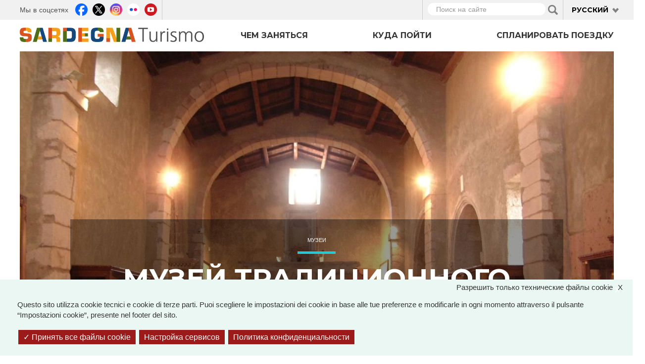

--- FILE ---
content_type: text/html; charset=utf-8
request_url: https://www.sardegnaturismo.it/ru/prosmotr/muzey-tradicionnogo-kostyuma-i-izdeliy-iz-lna?page=2
body_size: 28585
content:
<!DOCTYPE html>
<html lang="ru" dir="ltr" prefix="content: http://purl.org/rss/1.0/modules/content/ dc: http://purl.org/dc/terms/ foaf: http://xmlns.com/foaf/0.1/ rdfs: http://www.w3.org/2000/01/rdf-schema# sioc: http://rdfs.org/sioc/ns# sioct: http://rdfs.org/sioc/types# skos: http://www.w3.org/2004/02/skos/core# xsd: http://www.w3.org/2001/XMLSchema# owl: http://www.w3.org/2002/07/owl# rdf: http://www.w3.org/1999/02/22-rdf-syntax-ns# rss: http://purl.org/rss/1.0/ site: https://www.sardegnaturismo.it/ru/ns# schema: http://schema.org/">

  <head>
    <link rel="profile" href="http://www.w3.org/1999/xhtml/vocab" />
    <meta charset="utf-8">
    <meta name="viewport" content="width=device-width, initial-scale=1.0">
    <meta name="google-site-verification" content="RhRpxQgxukzedLWVh-7_oZHfNvyK-4aVyTb6L_VALxI" />
    <meta http-equiv="Content-Type" content="text/html; charset=utf-8" />
<link rel="shortcut icon" href="https://www.sardegnaturismo.it/sites/all/themes/st_theme/favicon.ico" type="image/vnd.microsoft.icon" />
<meta name="description" content="Un borgo del Barigadu, territorio della Sardegna centro-occidentale, fino a pochi anni leader nella produzione del lino, oggi ne racconta storia e tradizione in un museo" />
<meta name="abstract" content="Un borgo del Barigadu, territorio della Sardegna centro-occidentale, fino a pochi anni leader nella produzione del lino, oggi ne racconta storia e tradizione in un museo" />
<meta name="keywords" content="vacanze, sardegna, mare, cultura, enogastronomia, folklore" />
<meta name="generator" content="Drupal 7 (http://drupal.org)" />
<link rel="image_src" href="https://www.sardegnaturismo.it/sites/default/files/galleria/busachi_museo_del_costume_e_della_tradizione_del_lino.jpg" />
<link rel="canonical" href="https://www.sardegnaturismo.it/it/esplora/museo-del-costume-tradizionale-e-della-lavorazione-del-lino" />
<link rel="shortlink" href="https://www.sardegnaturismo.it/it/node/14815" />
<meta property="og:type" content="landmark" />
<meta property="og:site_name" content="SardegnaTurismo - Sito ufficiale del turismo della Regione Sardegna" />
<meta property="og:title" content="Museo del costume tradizionale e della lavorazione del lino" />
<meta property="og:url" content="https://www.sardegnaturismo.it/it/esplora/museo-del-costume-tradizionale-e-della-lavorazione-del-lino" />
<meta property="og:description" content="Un borgo del Barigadu, territorio della Sardegna centro-occidentale, fino a pochi anni leader nella produzione del lino, oggi ne racconta storia e tradizione in un museo" />
<meta property="og:updated_time" content="2025-03-10T13:49:38+01:00" />
<meta property="og:image" content="https://www.sardegnaturismo.it/sites/default/files/galleria/busachi_museo_del_costume_e_della_tradizione_del_lino.jpg" />
<meta property="og:latitude" content="39" />
<meta property="og:longitude" content="9" />
<meta name="twitter:card" content="summary" />
<meta name="twitter:creator" content="@SardegnaTurismo" />
<meta property="og:region" content="Sardinia" />
<meta name="twitter:title" content="Museo del costume tradizionale e della lavorazione del lino" />
<meta name="twitter:url" content="https://www.sardegnaturismo.it/it/esplora/museo-del-costume-tradizionale-e-della-lavorazione-del-lino" />
<meta name="twitter:description" content="Un borgo del Barigadu, territorio della Sardegna centro-occidentale, fino a pochi anni leader nella produzione del lino, oggi ne racconta storia e tradizione in un museo" />
<meta property="og:country_name" content="Italy" />
<meta name="twitter:image" content="https://www.sardegnaturismo.it/sites/default/files/galleria/busachi_museo_del_costume_e_della_tradizione_del_lino.jpg" />
<meta property="article:published_time" content="2015-11-20T13:35:45+01:00" />
<meta property="article:modified_time" content="2025-03-10T13:49:38+01:00" />
<meta itemprop="name" content="Museo del costume tradizionale e della lavorazione del lino" />
<meta itemprop="description" content="Un borgo del Barigadu, territorio della Sardegna centro-occidentale, fino a pochi anni leader nella produzione del lino, oggi ne racconta storia e tradizione in un museo" />
<meta itemprop="image" content="https://www.sardegnaturismo.it/sites/default/files/galleria/busachi_museo_del_costume_e_della_tradizione_del_lino.jpg" />
    <title>Museo del costume tradizionale e della lavorazione del lino | SardegnaTurismo - Sito ufficiale del turismo della Regione Sardegna</title>
    <link href='https://fonts.googleapis.com/css?family=Montserrat:700' rel='stylesheet' type='text/css'>
    <link href='https://fonts.googleapis.com/css?family=Work+Sans:400,300,500,600' rel='stylesheet' type='text/css'>

    <link type="text/css" rel="stylesheet" href="https://www.sardegnaturismo.it/sites/default/files/css/css_lQaZfjVpwP_oGNqdtWCSpJT1EMqXdMiU84ekLLxQnc4.css" media="all" />
<link type="text/css" rel="stylesheet" href="https://www.sardegnaturismo.it/sites/default/files/css/css_wK_6OkTymLeGE8EAA_dnsRvCJEpFx6LktC0tHt1BluE.css" media="screen" />
<link type="text/css" rel="stylesheet" href="https://www.sardegnaturismo.it/sites/default/files/css/css_YmuMqUm--85MDg6GF8xFt60xnxOSYeKArfr5yk0-sVc.css" media="all" />
<link type="text/css" rel="stylesheet" href="https://www.sardegnaturismo.it/sites/default/files/css/css_QvdZTorYTj4ej7ZoCVybxyvkH6H88uDllQSRqhYu_Q4.css" media="all" />
<link type="text/css" rel="stylesheet" href="https://cdn.jsdelivr.net/bootstrap/3.0.2/css/bootstrap.min.css" media="all" />
<link type="text/css" rel="stylesheet" href="https://cdn.jsdelivr.net/npm/@unicorn-fail/drupal-bootstrap-styles@0.0.2/dist/3.3.1/7.x-3.x/drupal-bootstrap.min.css" media="all" />
<link type="text/css" rel="stylesheet" href="https://www.sardegnaturismo.it/sites/default/files/css/css_zkUOIt1KWgIJZfBMNeFzTnvziMdcMwI1snvrss3lkAg.css" media="all" />
    <!-- HTML5 element support for IE6-8 -->
    <!--[if lt IE 9]>
        <script src="//html5shiv.googlecode.com/svn/trunk/html5.js"></script>
        <![endif]-->
    <script type="text/javascript">
      var base_url = '';
      var use_wai = '1';
      var hide_services = false;
    </script>
    <script src="//code.jquery.com/jquery-1.12.4.js"></script>
<script>window.jQuery || document.write("<script src='/sites/all/modules/contrib/jquery_update/replace/jquery/1.12/jquery.js'>\x3C/script>")</script>
<script src="https://www.sardegnaturismo.it/sites/default/files/js/js_GOikDsJOX04Aww72M-XK1hkq4qiL_1XgGsRdkL0XlDo.js"></script>
<script src="https://www.sardegnaturismo.it/sites/default/files/js/js_rNaoLrbKBq2PZ4Nm_xZpFQgoFh4sBHUj7EacW7b0Auw.js"></script>
<script src="https://cdn.jsdelivr.net/bootstrap/3.0.2/js/bootstrap.min.js"></script>
<script src="https://www.sardegnaturismo.it/sites/default/files/js/js_4GmC5yQmOfvdOrfve-LhZKxPEz5oIu3f3PtjCnBBkwo.js"></script>
<script src="https://www.sardegnaturismo.it/sites/default/files/js/js_QBWT45VZq6ja572qrWE-lOLH4HEWKfZpGh81Q7n8BD0.js"></script>
<script src="https://openlayers.org/api/2.13/OpenLayers.js"></script>
<script src="https://www.sardegnaturismo.it/sites/default/files/js/js_HspCPFezwVbREm5VGwCHowp8h6h3JBLsfNim4NS_rGo.js"></script>
<script src="https://www.sardegnaturismo.it/sites/default/files/js/js_Pwa0ltQst-mablL39Lmw8OoDKGzDx7fGzQR1DNjnszk.js"></script>
<script src="https://www.sardegnaturismo.it/sites/default/files/js/js_OLgr-593LYCzF1vZ05PpqLNjLgPEsdxeuLPiASPOib8.js"></script>
<script>jQuery.extend(Drupal.settings, {"basePath":"\/","pathPrefix":"ru\/","setHasJsCookie":0,"ajaxPageState":{"theme":"st_theme","theme_token":"wMRbAerfXLCUFMNsqj5WGJt9ofutgbMg5b8aOq7vzjM","jquery_version":"1.12","jquery_version_token":"qjLLX9MBioQwu_Dz6NUAX0UkADKGZqHlwXbzS0Z-ycg","js":{"sites\/all\/libraries\/owl-carousel\/owl.carousel.min.js":1,"sites\/all\/modules\/contrib\/menu_minipanels\/js\/menu_minipanels.js":1,"sites\/all\/libraries\/qtip\/jquery.qtip-1.0.0-rc3.min.js":1,"sites\/all\/modules\/contrib\/owlcarousel\/includes\/js\/owlcarousel.settings.js":1,"sites\/all\/themes\/bootstrap\/js\/bootstrap.js":1,"\/\/code.jquery.com\/jquery-1.12.4.js":1,"0":1,"misc\/jquery-extend-3.4.0.js":1,"misc\/jquery-html-prefilter-3.5.0-backport.js":1,"misc\/jquery.once.js":1,"misc\/drupal.js":1,"sites\/all\/modules\/contrib\/jquery_update\/js\/jquery_browser.js":1,"sites\/all\/modules\/contrib\/jquery_update\/replace\/ui\/external\/jquery.cookie.js":1,"sites\/all\/modules\/contrib\/jquery_update\/replace\/jquery.form\/4\/jquery.form.js":1,"misc\/form-single-submit.js":1,"misc\/ajax.js":1,"sites\/all\/modules\/contrib\/jquery_update\/js\/jquery_update.js":1,"https:\/\/cdn.jsdelivr.net\/bootstrap\/3.0.2\/js\/bootstrap.min.js":1,"sites\/all\/modules\/contrib\/entityreference\/js\/entityreference.js":1,"sites\/all\/modules\/developer\/st_instagram\/js\/instagram.js":1,"public:\/\/languages\/ru_hBeOSspz7IG5pvc0fRrMTfVaaWtJBnwbdKS0HJvJT1U.js":1,"sites\/all\/libraries\/colorbox\/jquery.colorbox-min.js":1,"sites\/all\/modules\/contrib\/colorbox\/js\/colorbox.js":1,"sites\/all\/modules\/contrib\/views_load_more\/views_load_more.js":1,"sites\/all\/modules\/contrib\/views\/js\/base.js":1,"sites\/all\/themes\/bootstrap\/js\/misc\/_progress.js":1,"sites\/all\/modules\/contrib\/views\/js\/ajax_view.js":1,"sites\/all\/modules\/contrib\/menu_minipanels\/js\/menu_minipanels.callbacks.js":1,"sites\/all\/modules\/contrib\/field_group\/field_group.js":1,"https:\/\/openlayers.org\/api\/2.13\/OpenLayers.js":1,"sites\/all\/modules\/contrib\/openlayers\/js\/openlayers.js":1,"sites\/all\/modules\/contrib\/openlayers\/plugins\/layer_types\/openlayers_layer_type_raw.js":1,"sites\/all\/modules\/contrib\/openlayers\/plugins\/layer_types\/openlayers_layer_type_image.js":1,"sites\/all\/modules\/contrib\/proj4js\/js\/proj4js.js":1,"sites\/all\/modules\/contrib\/proj4js\/lib\/proj4js\/lib\/proj4js-compressed.js":1,"sites\/all\/modules\/contrib\/openlayers\/modules\/openlayers_views\/plugins\/layer_types\/openlayers_views_vector.js":1,"sites\/all\/modules\/contrib\/openlayers\/plugins\/layer_types\/openlayers_layer_type_xyz.js":1,"sites\/all\/modules\/contrib\/openlayers\/plugins\/behaviors\/openlayers_behavior_dragpan.js":1,"sites\/all\/modules\/contrib\/openlayers\/plugins\/behaviors\/openlayers_behavior_fullscreen.js":1,"sites\/all\/modules\/contrib\/openlayers\/plugins\/behaviors\/openlayers_behavior_zoompanel.js":1,"sites\/all\/modules\/contrib\/openlayers\/plugins\/behaviors\/openlayers_behavior_zoomtolayer.js":1,"sites\/all\/themes\/st_theme\/js\/st_tarteaucitron.init.js":1,"sites\/all\/themes\/st_theme\/tarteaucitron\/tarteaucitron.js":1,"sites\/all\/themes\/st_theme\/tarteaucitron\/tarteaucitron.services.js":1,"sites\/all\/themes\/st_theme\/tarteaucitron\/lang\/tarteaucitron.ru.js":1,"sites\/all\/themes\/st_theme\/js\/st_tarteaucitron.config.js":1,"sites\/all\/themes\/st_theme\/js\/st_tarteaucitron.services.js":1,"sites\/all\/modules\/contrib\/openlayers\/plugins\/behaviors\/openlayers_behavior_popup.js":1,"sites\/all\/themes\/st_theme\/js\/openlayers_fix_bug.js":1,"sites\/all\/themes\/st_theme\/js\/uniform.js":1,"sites\/all\/themes\/st_theme\/js\/dynamics.js":1,"sites\/all\/themes\/st_theme\/js\/openlayers_behavior_popup.js":1,"sites\/all\/themes\/st_theme\/js\/collapsible_facets.js":1,"sites\/all\/themes\/st_theme\/js\/top-bar-affix.js":1,"sites\/all\/themes\/st_theme\/js\/dove-dormire.js":1,"sites\/all\/themes\/st_theme\/js\/attrattori.js":1,"sites\/all\/themes\/st_theme\/js\/megamenu.js":1,"sites\/all\/themes\/bootstrap\/js\/modules\/views\/js\/ajax_view.js":1,"sites\/all\/themes\/bootstrap\/js\/misc\/ajax.js":1},"css":{"modules\/system\/system.base.css":1,"sites\/all\/libraries\/owl-carousel\/owl.carousel.css":1,"sites\/all\/libraries\/owl-carousel\/owl.theme.css":1,"sites\/all\/libraries\/owl-carousel\/owl.transitions.css":1,"modules\/field\/theme\/field.css":1,"modules\/node\/node.css":1,"sites\/all\/modules\/contrib\/views\/css\/views.css":1,"sites\/all\/modules\/contrib\/ckeditor\/css\/ckeditor.css":1,"sites\/all\/modules\/contrib\/ctools\/css\/ctools.css":1,"sites\/all\/modules\/contrib\/panels\/css\/panels.css":1,"sites\/all\/modules\/contrib\/content_type_extras\/css\/content_type_extras.css":1,"modules\/locale\/locale.css":1,"sites\/all\/modules\/contrib\/panels\/plugins\/layouts\/onecol\/onecol.css":1,"sites\/all\/modules\/contrib\/menu_minipanels\/css\/menu_minipanels.css":1,"sites\/all\/modules\/contrib\/hierarchical_select\/hierarchical_select.css":1,"sites\/all\/modules\/contrib\/openlayers\/css\/openlayers.css":1,"sites\/all\/modules\/contrib\/openlayers\/plugins\/behaviors\/openlayers_behavior_fullscreen.css":1,"https:\/\/cdn.jsdelivr.net\/bootstrap\/3.0.2\/css\/bootstrap.min.css":1,"https:\/\/cdn.jsdelivr.net\/npm\/@unicorn-fail\/drupal-bootstrap-styles@0.0.2\/dist\/3.3.1\/7.x-3.x\/drupal-bootstrap.min.css":1,"sites\/all\/themes\/st_theme\/css\/bootstrap-overrides.css":1,"sites\/all\/themes\/st_theme\/css\/drupal-overrides.css":1,"sites\/all\/themes\/st_theme\/css\/global.css":1,"sites\/all\/themes\/st_theme\/css\/home.css":1,"sites\/all\/themes\/st_theme\/css\/nodes.css":1,"sites\/all\/themes\/st_theme\/css\/first-level-pages.css":1,"sites\/all\/themes\/st_theme\/css\/second-level-pages.css":1,"sites\/all\/themes\/st_theme\/css\/strutture.css":1,"sites\/all\/themes\/st_theme\/css\/esplora.css":1,"sites\/all\/themes\/st_theme\/css\/ricerca.css":1,"sites\/all\/themes\/st_theme\/css\/small.css":1,"sites\/all\/themes\/st_theme\/css\/medium.css":1,"sites\/all\/themes\/st_theme\/css\/large.css":1,"sites\/all\/themes\/st_theme\/css\/small-only.css":1,"sites\/all\/themes\/st_theme\/css\/x-small.css":1,"sites\/all\/themes\/st_theme\/css\/javascript-disabled.css":1,"sites\/all\/themes\/st_theme\/colorbox\/minimal\/colorbox.css":1,"sites\/all\/themes\/st_theme\/css\/instagram.css":1,"sites\/all\/themes\/st_theme\/tarteaucitron\/css\/tarteaucitron.css":1,"sites\/all\/themes\/st_theme\/css\/uniform.css":1}},"colorbox":{"transition":"elastic","speed":"350","opacity":"0.85","slideshow":false,"slideshowAuto":true,"slideshowSpeed":"2500","slideshowStart":"start slideshow","slideshowStop":"stop slideshow","current":"{current} of {total}","previous":"\u00ab Prev","next":"Next \u00bb","close":"x","overlayClose":true,"returnFocus":true,"maxWidth":"98%","maxHeight":"80%","initialWidth":"300","initialHeight":"250","fixed":true,"scrolling":true,"mobiledetect":true,"mobiledevicewidth":"230px","file_public_path":"\/sites\/default\/files","specificPagesDefaultValue":"admin*\nimagebrowser*\nimg_assist*\nimce*\nnode\/add\/*\nnode\/*\/edit\nprint\/*\nprintpdf\/*\nsystem\/ajax\nsystem\/ajax\/*"},"urlIsAjaxTrusted":{"\/ru\/ricerca":true,"\/ru\/views\/ajax":true},"facetapi":{"view_args":{"banner_megamenu:block":[],"termini_tassonomia_megamenu:block":[],"banner_megamenu:block_1":[],"destinazioni_megamenu:block":[],"banner_megamenu:block_2":[],"termini_tassonomia_megamenu:block_2":[],"termini_tassonomia_megamenu:block_3":[],"termini_tassonomia_megamenu:block_4":[],"strutture_ricettive_contestuali:block":[],"potresti_essere_interessato_anche:block":["14815","14815","14815","14424","14815","14815","14815","14815","14815","14815","14815"],"banner_megamenu:block-1":[],"banner_megamenu:block_1-1":[],"mappetta_posizionamento:openlayers_1":["14815","14815","14815","14815","14815","14815","14815"],"mappetta_posizionamento:block":["14815","14815","14815","14815","14815","14815"],"galleria_immagini:block":["14815","14815","14815","14815","14815"],"mappetta_posizionamento:openlayers_1-1":["14815","14815","14815","14815"],"mappe_contenuti_nelle_vicinanze:attrattori":["14815","14815","14815"],"mappe_contenuti_nelle_vicinanze:strutture":["14815","14815"],"mappe_contenuti_nelle_vicinanze:block":["14815"]},"exposed_input":{"banner_megamenu:block":[],"termini_tassonomia_megamenu:block":[],"banner_megamenu:block_1":[],"destinazioni_megamenu:block":[],"banner_megamenu:block_2":[],"termini_tassonomia_megamenu:block_2":[],"termini_tassonomia_megamenu:block_3":[],"termini_tassonomia_megamenu:block_4":[],"strutture_ricettive_contestuali:block":[],"potresti_essere_interessato_anche:block":[],"banner_megamenu:block-1":[],"banner_megamenu:block_1-1":[],"mappetta_posizionamento:openlayers_1":[],"mappetta_posizionamento:block":[],"galleria_immagini:block":[],"mappetta_posizionamento:openlayers_1-1":[],"mappe_contenuti_nelle_vicinanze:attrattori":[],"mappe_contenuti_nelle_vicinanze:strutture":[],"mappe_contenuti_nelle_vicinanze:block":[]},"view_path":{"banner_megamenu:block":null,"termini_tassonomia_megamenu:block":null,"banner_megamenu:block_1":null,"destinazioni_megamenu:block":null,"banner_megamenu:block_2":null,"termini_tassonomia_megamenu:block_2":null,"termini_tassonomia_megamenu:block_3":null,"termini_tassonomia_megamenu:block_4":null,"strutture_ricettive_contestuali:block":null,"potresti_essere_interessato_anche:block":null,"banner_megamenu:block-1":null,"banner_megamenu:block_1-1":null,"mappetta_posizionamento:openlayers_1":null,"mappetta_posizionamento:block":null,"galleria_immagini:block":null,"mappetta_posizionamento:openlayers_1-1":null,"mappe_contenuti_nelle_vicinanze:attrattori":null,"mappe_contenuti_nelle_vicinanze:strutture":null,"mappe_contenuti_nelle_vicinanze:block":null},"view_dom_id":{"banner_megamenu:block":"41a7c7f6f7839627dca44724329a848e","termini_tassonomia_megamenu:block":"c478d55e2d4f5b755749445c286d76ac","banner_megamenu:block_1":"79c2fad21c565f7e161278ae5ecfc4ba","destinazioni_megamenu:block":"811346ea3b69746c80ddd2867deea1d2","banner_megamenu:block_2":"3533fb9207bddc823e4ca7f722857302","termini_tassonomia_megamenu:block_2":"bd18210870f48a16b975ac623edef1ad","termini_tassonomia_megamenu:block_3":"9993af61b7c5c953a72107a43d697262","termini_tassonomia_megamenu:block_4":"d14af30d69fd1247ae6e64b1f5163b91","strutture_ricettive_contestuali:block":"4c2890b825f83d6b5182e8be7c3f4b74","potresti_essere_interessato_anche:block":"e91f6535964bbf2b739ef9ad2fb0597f","banner_megamenu:block-1":"b259303d40e24bda73f03457a6347451","banner_megamenu:block_1-1":"6e5843cc360f540130b8dcbefd84c2f9","mappetta_posizionamento:openlayers_1":"e1624fce1a73c321b6dde6f9ac814cbb","mappetta_posizionamento:block":"348e99829f95c2b766695d703b0f72db","galleria_immagini:block":"74521e467cd23c329c9b29a90e558e5a","mappetta_posizionamento:openlayers_1-1":"14175762db3ddc3bf029f4328216e96c","mappe_contenuti_nelle_vicinanze:attrattori":"261b2134ddba31140c4cbcf070152108","mappe_contenuti_nelle_vicinanze:strutture":"d6341bf955d57a319c37befd12bc4348","mappe_contenuti_nelle_vicinanze:block":"7c9b541dad29620f38e184a0f6b37037"}},"better_exposed_filters":{"views":{"banner_megamenu":{"displays":{"block":{"filters":[]},"block_1":{"filters":[]},"block_2":{"filters":[]}}},"termini_tassonomia_megamenu":{"displays":{"block":{"filters":[]},"block_2":{"filters":[]},"block_3":{"filters":[]},"block_4":{"filters":[]}}},"destinazioni_megamenu":{"displays":{"block":{"filters":[]}}},"strutture_ricettive_contestuali":{"displays":{"block":{"filters":[]}}},"potresti_essere_interessato_anche":{"displays":{"block":{"filters":[]}}},"mappetta_posizionamento":{"displays":{"block":{"filters":[]}}},"galleria_immagini":{"displays":{"block":{"filters":[]}}},"mappe_contenuti_nelle_vicinanze":{"displays":{"block":{"filters":[]}}}}},"views":{"ajax_path":"\/ru\/views\/ajax","ajaxViews":{"views_dom_id:4c2890b825f83d6b5182e8be7c3f4b74":{"view_name":"strutture_ricettive_contestuali","view_display_id":"block","view_args":"","view_path":"node\/14815","view_base_path":null,"view_dom_id":"4c2890b825f83d6b5182e8be7c3f4b74","pager_element":0}}},"owlcarousel":{"owl-carousel-block":{"settings":{"items":3,"itemsDesktop":["1190",2,"1190",2],"itemsDesktopSmall":["992",1,"992",1],"itemsTablet":["768",1,"768",1],"itemsTabletSmall":["768",1,"768",1],"itemsMobile":["768",1,"768",1],"singleItem":false,"itemsScaleUp":false,"slideSpeed":200,"paginationSpeed":800,"rewindSpeed":1000,"autoPlay":"5000000000","stopOnHover":true,"navigation":true,"navigationText":["prev","next","prev","next"],"rewindNav":true,"scrollPerPage":true,"pagination":true,"paginationNumbers":false,"responsive":true,"responsiveRefreshRate":200,"baseClass":"owl-carousel","theme":"owl-theme","lazyLoad":false,"lazyFollow":true,"lazyEffect":"fadeIn","autoHeight":false,"jsonPath":false,"jsonSuccess":false,"dragBeforeAnimFinish":true,"mouseDrag":true,"touchDrag":true,"addClassActive":false,"transitionStyle":"fade"},"views":{"ajax_pagination":0}}},"menuMinipanels":{"panels":{"panel_1268":{"position":{"target":"custom","target_custom":"#navbar .navbar-nav:after","type":"absolute","container":"#navbar .navbar-nav","corner":{"target":"bottomLeft","tooltip":"bottomLeft"}},"show":{"delay":0,"when":{"event":"mouseenter"},"effect":{"type":"fade","length":50}},"hide":{"delay":100,"effect":{"type":"fade","length":50}},"style":{"name":"light","width":{"min":0,"max":1200},"border":{"width":0,"color":"#ffffff","radius":0}},"mlid":1268},"panel_1267":{"position":{"target":"custom","target_custom":"#navbar .navbar-nav","type":"absolute","container":"#navbar .navbar-nav","corner":{"target":"bottomLeft","tooltip":"topLeft"}},"show":{"delay":0,"when":{"event":"mouseover"},"effect":{"type":"fade","length":50}},"hide":{"delay":100,"effect":{"type":"fade","length":50}},"style":{"name":"light","width":{"min":0,"max":960},"border":{"width":0,"color":"#ffffff","radius":0}},"mlid":1267},"panel_1270":{"position":{"target":"custom","target_custom":"#navbar .navbar-nav","type":"absolute","container":"#navbar .navbar-nav","corner":{"target":"bottomLeft","tooltip":"topLeft"}},"show":{"delay":10,"when":{"event":"mouseover"},"effect":{"type":"fade","length":50}},"hide":{"delay":50,"effect":{"type":"fade","length":50}},"style":{"name":"light","width":{"min":600,"max":1000},"border":{"width":0,"color":"#ffffff","radius":0}},"mlid":1270}}},"field_group":{"fieldset":"full"},"proj4js":[["EPSG:3857","+proj=merc +a=6378137 +b=6378137 +lat_ts=0.0 +lon_0=0.0 +x_0=0.0 +y_0=0 +k=1.0 +units=m +nadgrids=@null +wktext  +no_defs"]],"openlayers":{"maps":{"openlayers-map":{"behaviors":[],"center":{"initial":{"centerpoint":"8.99999988505551, 40.24391888846353","zoom":"7"},"restrict":{"restrictedExtent":"904036.007357,4700880.714485,1097268.814827,5059217.503022","restrictextent":1}},"css_path":"sites\/all\/themes\/st_theme\/openlayers_theme\/style.css","default_layer":"immagine_sardegna_piccola_attrattore","displayProjection":"EPSG:4326","height":"200px","hide_empty_map":0,"image_path":"sites\/all\/themes\/st_theme\/openlayers_theme\/img\/","layer_activated":{"come_arrivare_openlayers_odo_arrivare_in_aereo":0,"come_arrivare_openlayers_odo_arrivare_in_nave":0,"destinazioni_contenuto_destinazioni":0,"destinazioni_contenuto_localita":0,"geofield_formatter":0,"mappa_attrattori_correlati_openlayers_1":0,"mappa_struttura_ricettiva_openlayers_1":0,"mappa_tappe_correlate_evento_openlayers_1":0,"mappa_tappe_itinerario_attrattori":0,"mappe_contenuti_nelle_vicinanze_attrattori":0,"mappe_contenuti_nelle_vicinanze_eventi_dnp":0,"mappe_contenuti_nelle_vicinanze_eventi_openlayers_1":0,"mappe_contenuti_nelle_vicinanze_eventi_openlayers_2":0,"mappe_contenuti_nelle_vicinanze_strutture":0,"mappe_ricerca_openlayers_odo_attrattori":0,"mappe_ricerca_openlayers_odo_attrattori_a":0,"mappe_ricerca_openlayers_odo_attrattori_b":0,"mappe_ricerca_openlayers_odo_attrattori_c":0,"mappe_ricerca_openlayers_odo_eventidnp_tappe":0,"mappe_ricerca_openlayers_odo_strutture_ricettive":0,"mappe_turismo_openlayers_odo_attrattori_test":0,"mappetta_posizionamento_openlayers_1":"mappetta_posizionamento_openlayers_1","mappetta_posizionamento_openlayers_2":0,"mappetta_posizionamento_openlayers_3":0,"openlayers_geojson_picture_this":0,"openlayers_kml_example":0,"strutture_ricettive_openlayers_odo_strutture_ricettive_x_pagina_sr":0},"layer_styles":{"come_arrivare_openlayers_odo_arrivare_in_aereo":"default","come_arrivare_openlayers_odo_arrivare_in_nave":"default","destinazioni_contenuto_destinazioni":"default","destinazioni_contenuto_localita":"default","geofield_formatter":"marker_attrattori","mappa_attrattori_correlati_openlayers_1":"default","mappa_struttura_ricettiva_openlayers_1":"default","mappa_tappe_correlate_evento_openlayers_1":"default","mappa_tappe_itinerario_attrattori":"default","mappe_contenuti_nelle_vicinanze_attrattori":"default","mappe_contenuti_nelle_vicinanze_eventi_dnp":"default","mappe_contenuti_nelle_vicinanze_eventi_openlayers_1":"default","mappe_contenuti_nelle_vicinanze_eventi_openlayers_2":"default","mappe_contenuti_nelle_vicinanze_strutture":"default","mappe_ricerca_openlayers_odo_attrattori":"default_marker_black","mappe_ricerca_openlayers_odo_attrattori_a":"default","mappe_ricerca_openlayers_odo_attrattori_b":"default","mappe_ricerca_openlayers_odo_attrattori_c":"default","mappe_ricerca_openlayers_odo_eventidnp_tappe":"default","mappe_ricerca_openlayers_odo_strutture_ricettive":"default","mappe_turismo_openlayers_odo_attrattori_test":"default_marker_black","mappetta_posizionamento_openlayers_1":"clone_of_marker_attrattori","mappetta_posizionamento_openlayers_2":"default","mappetta_posizionamento_openlayers_3":"default","openlayers_geojson_picture_this":"default","openlayers_kml_example":"default","strutture_ricettive_openlayers_odo_strutture_ricettive_x_pagina_sr":"default"},"layer_styles_select":{"come_arrivare_openlayers_odo_arrivare_in_aereo":"select","come_arrivare_openlayers_odo_arrivare_in_nave":"select","destinazioni_contenuto_destinazioni":"select","destinazioni_contenuto_localita":"select","geofield_formatter":"marker_attrattori","mappa_attrattori_correlati_openlayers_1":"select","mappa_struttura_ricettiva_openlayers_1":"select","mappa_tappe_correlate_evento_openlayers_1":"select","mappa_tappe_itinerario_attrattori":"select","mappe_contenuti_nelle_vicinanze_attrattori":"select","mappe_contenuti_nelle_vicinanze_eventi_dnp":"select","mappe_contenuti_nelle_vicinanze_eventi_openlayers_1":"select","mappe_contenuti_nelle_vicinanze_eventi_openlayers_2":"select","mappe_contenuti_nelle_vicinanze_strutture":"select","mappe_ricerca_openlayers_odo_attrattori":"default_marker_red","mappe_ricerca_openlayers_odo_attrattori_a":"select","mappe_ricerca_openlayers_odo_attrattori_b":"select","mappe_ricerca_openlayers_odo_attrattori_c":"select","mappe_ricerca_openlayers_odo_eventidnp_tappe":"select","mappe_ricerca_openlayers_odo_strutture_ricettive":"select","mappe_turismo_openlayers_odo_attrattori_test":"default_marker_black","mappetta_posizionamento_openlayers_1":"clone_of_marker_attrattori","mappetta_posizionamento_openlayers_2":"select","mappetta_posizionamento_openlayers_3":"select","openlayers_geojson_picture_this":"select","openlayers_kml_example":"select","strutture_ricettive_openlayers_odo_strutture_ricettive_x_pagina_sr":"select"},"layer_styles_temporary":{"come_arrivare_openlayers_odo_arrivare_in_aereo":"temporary","come_arrivare_openlayers_odo_arrivare_in_nave":"temporary","destinazioni_contenuto_destinazioni":"temporary","destinazioni_contenuto_localita":"temporary","geofield_formatter":"marker_attrattori","mappa_attrattori_correlati_openlayers_1":"temporary","mappa_struttura_ricettiva_openlayers_1":"temporary","mappa_tappe_correlate_evento_openlayers_1":"temporary","mappa_tappe_itinerario_attrattori":"temporary","mappe_contenuti_nelle_vicinanze_attrattori":"temporary","mappe_contenuti_nelle_vicinanze_eventi_dnp":"temporary","mappe_contenuti_nelle_vicinanze_eventi_openlayers_1":"temporary","mappe_contenuti_nelle_vicinanze_eventi_openlayers_2":"temporary","mappe_contenuti_nelle_vicinanze_strutture":"temporary","mappe_ricerca_openlayers_odo_attrattori":"default_marker_gold","mappe_ricerca_openlayers_odo_attrattori_a":"temporary","mappe_ricerca_openlayers_odo_attrattori_b":"temporary","mappe_ricerca_openlayers_odo_attrattori_c":"temporary","mappe_ricerca_openlayers_odo_eventidnp_tappe":"temporary","mappe_ricerca_openlayers_odo_strutture_ricettive":"temporary","mappe_turismo_openlayers_odo_attrattori_test":"default_marker_black","mappetta_posizionamento_openlayers_1":"clone_of_marker_attrattori","mappetta_posizionamento_openlayers_2":"temporary","mappetta_posizionamento_openlayers_3":"temporary","openlayers_geojson_picture_this":"temporary","openlayers_kml_example":"temporary","strutture_ricettive_openlayers_odo_strutture_ricettive_x_pagina_sr":"temporary"},"layer_switcher":{"come_arrivare_openlayers_odo_arrivare_in_aereo":0,"come_arrivare_openlayers_odo_arrivare_in_nave":0,"destinazioni_contenuto_destinazioni":0,"destinazioni_contenuto_localita":0,"geofield_formatter":0,"mappa_attrattori_correlati_openlayers_1":0,"mappa_struttura_ricettiva_openlayers_1":0,"mappa_tappe_correlate_evento_openlayers_1":0,"mappa_tappe_itinerario_attrattori":0,"mappe_contenuti_nelle_vicinanze_attrattori":0,"mappe_contenuti_nelle_vicinanze_eventi_dnp":0,"mappe_contenuti_nelle_vicinanze_eventi_openlayers_1":0,"mappe_contenuti_nelle_vicinanze_eventi_openlayers_2":0,"mappe_contenuti_nelle_vicinanze_strutture":0,"mappe_ricerca_openlayers_odo_attrattori":0,"mappe_ricerca_openlayers_odo_attrattori_a":0,"mappe_ricerca_openlayers_odo_attrattori_b":0,"mappe_ricerca_openlayers_odo_attrattori_c":0,"mappe_ricerca_openlayers_odo_eventidnp_tappe":0,"mappe_ricerca_openlayers_odo_strutture_ricettive":0,"mappe_turismo_openlayers_odo_attrattori_test":0,"mappetta_posizionamento_openlayers_1":0,"mappetta_posizionamento_openlayers_2":0,"mappetta_posizionamento_openlayers_3":0,"openlayers_geojson_picture_this":0,"openlayers_kml_example":0,"strutture_ricettive_openlayers_odo_strutture_ricettive_x_pagina_sr":0},"layer_weight":{"come_arrivare_openlayers_odo_arrivare_in_aereo":"0","come_arrivare_openlayers_odo_arrivare_in_nave":"0","destinazioni_contenuto_destinazioni":"0","destinazioni_contenuto_localita":"0","geofield_formatter":"0","mappa_attrattori_correlati_openlayers_1":"0","mappa_struttura_ricettiva_openlayers_1":"0","mappa_tappe_correlate_evento_openlayers_1":"0","mappa_tappe_itinerario_attrattori":"0","mappe_contenuti_nelle_vicinanze_attrattori":"0","mappe_contenuti_nelle_vicinanze_eventi_dnp":"0","mappe_contenuti_nelle_vicinanze_eventi_openlayers_1":"0","mappe_contenuti_nelle_vicinanze_eventi_openlayers_2":"0","mappe_contenuti_nelle_vicinanze_strutture":"0","mappe_ricerca_openlayers_odo_attrattori":"0","mappe_ricerca_openlayers_odo_attrattori_a":"0","mappe_ricerca_openlayers_odo_attrattori_b":"0","mappe_ricerca_openlayers_odo_attrattori_c":"0","mappe_ricerca_openlayers_odo_eventidnp_tappe":"0","mappe_ricerca_openlayers_odo_strutture_ricettive":"0","mappe_turismo_openlayers_odo_attrattori_test":"0","mappetta_posizionamento_openlayers_1":"0","mappetta_posizionamento_openlayers_2":"0","mappetta_posizionamento_openlayers_3":"0","openlayers_geojson_picture_this":"0","openlayers_kml_example":"0","strutture_ricettive_openlayers_odo_strutture_ricettive_x_pagina_sr":"0"},"layers":{"geofield_formatter":{"layer_type":"openlayers_layer_type_raw","projection":"EPSG:900913","features":[],"layer_handler":"openlayers_raw","vector":true,"isBaseLayer":false,"serverResolutions":[156543.03390000001,78271.516950000005,39135.758475000002,19567.879237500001,9783.9396187500006,4891.9698093750003,2445.9849046875001,1222.9924523437501,611.49622617187504,305.74811308593752,152.87405654296876,76.43702827148438,38.21851413574219,19.109257067871095,9.5546285339355475,4.7773142669677737,2.3886571334838869,1.1943285667419434,0.59716428337097172,0.29858214169740677,0.14929107084870338,0.074645535424351692],"resolutions":[156543.03390000001,78271.516950000005,39135.758475000002,19567.879237500001,9783.9396187500006,4891.9698093750003,2445.9849046875001,1222.9924523437501,611.49622617187504,305.74811308593752,152.87405654296876,76.43702827148438,38.21851413574219,19.109257067871095,9.5546285339355475,4.7773142669677737,2.3886571334838869,1.1943285667419434,0.59716428337097172,0.29858214169740677,0.14929107084870338,0.074645535424351692],"base_url":null,"transitionEffect":"resize","weight":0,"title":"Placeholder for Geofield Formatter"},"immagine_sardegna_piccola_attrattore":{"base_url":null,"factors":{"x":1,"y":1},"file":"https:\/\/www.sardegnaturismo.it\/sites\/default\/files\/sardegna-mappa-attrattore.png","isBaseLayer":true,"layer_handler":"image","layer_type":"openlayers_layer_type_image","maxExtent":[904036.00735700002,4700880.7144849999,1097268.814827,5059217.5030220002],"numZoomLevels":7,"opacity":1,"projection":"EPSG:3857","resolutions":[156543.03390000001,78271.516950000005,39135.758475000002,19567.879237500001,9783.9396187500006,4891.9698093750003,2445.9849046875001,1222.9924523437501,611.49622617187504,305.74811308593752,152.87405654296876,76.43702827148438,38.21851413574219,19.109257067871095,9.5546285339355475,4.7773142669677737,2.3886571334838869,1.1943285667419434,0.59716428337097172,0.29858214169740677,0.14929107084870338,0.074645535424351692],"serverResolutions":[156543.03390000001,78271.516950000005,39135.758475000002,19567.879237500001,9783.9396187500006,4891.9698093750003,2445.9849046875001,1222.9924523437501,611.49622617187504,305.74811308593752,152.87405654296876,76.43702827148438,38.21851413574219,19.109257067871095,9.5546285339355475,4.7773142669677737,2.3886571334838869,1.1943285667419434,0.59716428337097172,0.29858214169740677,0.14929107084870338,0.074645535424351692],"size":{"h":183,"w":96},"transitionEffect":"resize","weight":0,"title":"Immagine Sardegna piccola attrattore"},"mappetta_posizionamento_openlayers_1":{"layer_handler":"openlayers_views_vector","layer_type":"openlayers_views_vector","projection":"EPSG:4326","isBaseLayer":false,"vector":true,"type":"Vector","url":[],"options":{"rendererOptions":{"yOrdering":true}},"events":[],"views":{"view":"mappetta_posizionamento","display":"openlayers_1"},"features":[{"projection":"EPSG:4326","attributes":{"title":"\u003Ca href=\u0022\/ru\/prosmotr\/muzey-tradicionnogo-kostyuma-i-izdeliy-iz-lna\u0022 class=\u0022active\u0022\u003EMuseo del costume tradizionale e della lavorazione del lino\u003C\/a\u003E","field_georef":"Posizione:     POINT (8.89861 40.0326)","name":"\u003Ca href=\u0022\/ru\/prosmotr\/muzey-tradicionnogo-kostyuma-i-izdeliy-iz-lna\u0022 class=\u0022active\u0022\u003EMuseo del costume tradizionale e della lavorazione del lino\u003C\/a\u003E"},"wkt":"POINT (8.89861 40.0326)"}],"title":"Mappetta posizionamento","weight":0}},"projection":"EPSG:3857","proxy_host":"","styles":{"default":{"externalGraphic":"\/sites\/all\/modules\/contrib\/openlayers\/themes\/default_dark\/markers\/marker-black.png","graphicWidth":25,"graphicHeight":41,"graphicXOffset":-12,"graphicYOffset":-41},"select":{"externalGraphic":"\/sites\/all\/modules\/contrib\/openlayers\/themes\/default_dark\/markers\/marker-black.png","graphicWidth":25,"graphicHeight":41,"graphicXOffset":-12,"graphicYOffset":-41},"temporary":{"externalGraphic":"\/sites\/all\/modules\/contrib\/openlayers\/themes\/default_dark\/markers\/marker-black.png","graphicWidth":25,"graphicHeight":41,"graphicXOffset":-12,"graphicYOffset":-41},"marker_attrattori":{"externalGraphic":"${field_marker_mappa}","pointRadius":6,"fillColor":"#EE9900","fillOpacity":1,"strokeColor":"#EE9900","strokeWidth":1,"strokeOpacity":1,"strokeLinecap":"round","strokeDashstyle":"solid","graphicWidth":38,"graphicHeight":41,"graphicOpacity":1,"graphicXOffset":-20,"graphicYOffset":-28,"labelAlign":"cm"},"default_marker_black":{"externalGraphic":"\/sites\/all\/modules\/contrib\/openlayers\/themes\/default_dark\/markers\/marker-black.png","graphicWidth":25,"graphicHeight":41,"graphicXOffset":-12,"graphicYOffset":-41},"clone_of_marker_attrattori":{"externalGraphic":"\/sites\/all\/themes\/st_theme\/images\/markers\/marker-dove-si-trova.png","pointRadius":6,"fillColor":"#EE9900","fillOpacity":1,"strokeColor":"#EE9900","strokeWidth":1,"strokeOpacity":1,"strokeLinecap":"round","strokeDashstyle":"solid","graphicWidth":25,"graphicHeight":30,"graphicOpacity":1,"graphicXOffset":-12,"graphicYOffset":-25,"labelAlign":"cm"},"default_marker_red":{"externalGraphic":"\/sites\/all\/modules\/contrib\/openlayers\/themes\/default_dark\/img\/marker-red.png","graphicWidth":21,"graphicHeight":25,"graphicXOffset":-10,"graphicYOffset":-25},"default_marker_gold":{"externalGraphic":"\/sites\/all\/modules\/contrib\/openlayers\/themes\/default_dark\/img\/marker-gold.png","graphicWidth":21,"graphicHeight":25,"graphicXOffset":-10,"graphicYOffset":-25}},"width":"auto","map_name":"mappetta_visualizzazione_contenuto","id":"openlayers-map","maxExtent":[-20037508.34,-20037508.34,20037508.34,20037508.34],"errors":false},"openlayers-map--2":{"behaviors":{"openlayers_behavior_dragpan":{"enableKinetic":false,"kineticInterval":10},"openlayers_behavior_fullscreen":{"activated":0},"openlayers_behavior_popup":{"keepInMap":0,"layers":{"mappe_contenuti_nelle_vicinanze_attrattori":"mappe_contenuti_nelle_vicinanze_attrattori","mappe_contenuti_nelle_vicinanze_strutture":"mappe_contenuti_nelle_vicinanze_strutture","mappetta_posizionamento_openlayers_1":0},"panMapIfOutOfView":0,"popupAtPosition":"mouse","popupHeight":""},"openlayers_behavior_zoompanel":{"panzoom":""},"openlayers_behavior_zoomtolayer":{"point_zoom_level":"5","zoomtolayer":{"mappe_contenuti_nelle_vicinanze_attrattori":"mappe_contenuti_nelle_vicinanze_attrattori","mappe_contenuti_nelle_vicinanze_strutture":0,"mappetta_posizionamento_openlayers_1":0,"openstreetmap_standard":0},"zoomtolayer_scale":"1"}},"center":{"initial":{"centerpoint":"9.250488171828062, 39.952612203007526","zoom":"7"},"restrict":{"restrictedExtent":"881777.545344,4681972.917174,1130045.01317,5062323.569853","restrictextent":1}},"css_path":"sites\/all\/themes\/st_theme\/openlayers_theme\/style.css","default_layer":"openstreetmap_standard","displayProjection":"EPSG:4326","height":"600px","hide_empty_map":0,"image_path":"sites\/all\/themes\/st_theme\/openlayers_theme\/img\/","layer_activated":{"come_arrivare_openlayers_odo_arrivare_in_aereo":0,"come_arrivare_openlayers_odo_arrivare_in_nave":0,"destinazioni_contenuto_destinazioni":0,"destinazioni_contenuto_localita":0,"geofield_formatter":0,"mappa_attrattori_correlati_openlayers_1":0,"mappa_struttura_ricettiva_openlayers_1":0,"mappa_tappe_correlate_evento_openlayers_1":0,"mappa_tappe_itinerario_attrattori":0,"mappe_contenuti_nelle_vicinanze_attrattori":"mappe_contenuti_nelle_vicinanze_attrattori","mappe_contenuti_nelle_vicinanze_eventi_dnp":0,"mappe_contenuti_nelle_vicinanze_eventi_openlayers_1":0,"mappe_contenuti_nelle_vicinanze_eventi_openlayers_2":0,"mappe_contenuti_nelle_vicinanze_strutture":"mappe_contenuti_nelle_vicinanze_strutture","mappe_ricerca_openlayers_odo_attrattori":0,"mappe_ricerca_openlayers_odo_attrattori_a":0,"mappe_ricerca_openlayers_odo_attrattori_b":0,"mappe_ricerca_openlayers_odo_attrattori_c":0,"mappe_ricerca_openlayers_odo_eventidnp_tappe":0,"mappe_ricerca_openlayers_odo_strutture_ricettive":0,"mappe_turismo_openlayers_odo_attrattori_test":0,"mappetta_posizionamento_openlayers_1":"mappetta_posizionamento_openlayers_1","mappetta_posizionamento_openlayers_2":0,"mappetta_posizionamento_openlayers_3":0,"openlayers_geojson_picture_this":0,"openlayers_kml_example":0,"strutture_ricettive_openlayers_odo_strutture_ricettive_x_pagina_sr":0},"layer_styles":{"come_arrivare_openlayers_odo_arrivare_in_aereo":"default","come_arrivare_openlayers_odo_arrivare_in_nave":"default","destinazioni_contenuto_destinazioni":"default","destinazioni_contenuto_localita":"default","geofield_formatter":"default","mappa_attrattori_correlati_openlayers_1":"default","mappa_struttura_ricettiva_openlayers_1":"default","mappa_tappe_correlate_evento_openlayers_1":"default","mappa_tappe_itinerario_attrattori":"default","mappe_contenuti_nelle_vicinanze_attrattori":"marker_attrattori","mappe_contenuti_nelle_vicinanze_eventi_dnp":"default","mappe_contenuti_nelle_vicinanze_eventi_openlayers_1":"marker_attrattori","mappe_contenuti_nelle_vicinanze_eventi_openlayers_2":"marker_strutture","mappe_contenuti_nelle_vicinanze_strutture":"marker_strutture_esplora","mappe_ricerca_openlayers_odo_attrattori":"default_marker_black","mappe_ricerca_openlayers_odo_attrattori_a":"default","mappe_ricerca_openlayers_odo_attrattori_b":"default","mappe_ricerca_openlayers_odo_attrattori_c":"default","mappe_ricerca_openlayers_odo_eventidnp_tappe":"default","mappe_ricerca_openlayers_odo_strutture_ricettive":"default","mappe_turismo_openlayers_odo_attrattori_test":"default_marker_black","mappetta_posizionamento_openlayers_1":"marker_contenuto_corrente","mappetta_posizionamento_openlayers_2":"default","mappetta_posizionamento_openlayers_3":"default","openlayers_geojson_picture_this":"default","openlayers_kml_example":"default","strutture_ricettive_openlayers_odo_strutture_ricettive_x_pagina_sr":"default"},"layer_styles_select":{"come_arrivare_openlayers_odo_arrivare_in_aereo":"select","come_arrivare_openlayers_odo_arrivare_in_nave":"select","destinazioni_contenuto_destinazioni":"select","destinazioni_contenuto_localita":"select","geofield_formatter":"select","mappa_attrattori_correlati_openlayers_1":"select","mappa_struttura_ricettiva_openlayers_1":"select","mappa_tappe_correlate_evento_openlayers_1":"select","mappa_tappe_itinerario_attrattori":"select","mappe_contenuti_nelle_vicinanze_attrattori":"marker_attrattori","mappe_contenuti_nelle_vicinanze_eventi_dnp":"select","mappe_contenuti_nelle_vicinanze_eventi_openlayers_1":"marker_attrattori","mappe_contenuti_nelle_vicinanze_eventi_openlayers_2":"marker_strutture","mappe_contenuti_nelle_vicinanze_strutture":"marker_strutture_esplora","mappe_ricerca_openlayers_odo_attrattori":"default_marker_red","mappe_ricerca_openlayers_odo_attrattori_a":"select","mappe_ricerca_openlayers_odo_attrattori_b":"select","mappe_ricerca_openlayers_odo_attrattori_c":"select","mappe_ricerca_openlayers_odo_eventidnp_tappe":"select","mappe_ricerca_openlayers_odo_strutture_ricettive":"select","mappe_turismo_openlayers_odo_attrattori_test":"default_marker_black","mappetta_posizionamento_openlayers_1":"marker_contenuto_corrente","mappetta_posizionamento_openlayers_2":"select","mappetta_posizionamento_openlayers_3":"select","openlayers_geojson_picture_this":"select","openlayers_kml_example":"select","strutture_ricettive_openlayers_odo_strutture_ricettive_x_pagina_sr":"select"},"layer_styles_temporary":{"come_arrivare_openlayers_odo_arrivare_in_aereo":"temporary","come_arrivare_openlayers_odo_arrivare_in_nave":"temporary","destinazioni_contenuto_destinazioni":"temporary","destinazioni_contenuto_localita":"temporary","geofield_formatter":"temporary","mappa_attrattori_correlati_openlayers_1":"temporary","mappa_struttura_ricettiva_openlayers_1":"temporary","mappa_tappe_correlate_evento_openlayers_1":"temporary","mappa_tappe_itinerario_attrattori":"temporary","mappe_contenuti_nelle_vicinanze_attrattori":"temporary","mappe_contenuti_nelle_vicinanze_eventi_dnp":"temporary","mappe_contenuti_nelle_vicinanze_eventi_openlayers_1":"temporary","mappe_contenuti_nelle_vicinanze_eventi_openlayers_2":"temporary","mappe_contenuti_nelle_vicinanze_strutture":"marker_strutture_esplora","mappe_ricerca_openlayers_odo_attrattori":"default_marker_gold","mappe_ricerca_openlayers_odo_attrattori_a":"temporary","mappe_ricerca_openlayers_odo_attrattori_b":"temporary","mappe_ricerca_openlayers_odo_attrattori_c":"temporary","mappe_ricerca_openlayers_odo_eventidnp_tappe":"temporary","mappe_ricerca_openlayers_odo_strutture_ricettive":"temporary","mappe_turismo_openlayers_odo_attrattori_test":"default_marker_black","mappetta_posizionamento_openlayers_1":"marker_contenuto_corrente","mappetta_posizionamento_openlayers_2":"temporary","mappetta_posizionamento_openlayers_3":"temporary","openlayers_geojson_picture_this":"temporary","openlayers_kml_example":"temporary","strutture_ricettive_openlayers_odo_strutture_ricettive_x_pagina_sr":"temporary"},"layer_switcher":{"come_arrivare_openlayers_odo_arrivare_in_aereo":0,"come_arrivare_openlayers_odo_arrivare_in_nave":0,"destinazioni_contenuto_destinazioni":0,"destinazioni_contenuto_localita":0,"geofield_formatter":0,"mappa_attrattori_correlati_openlayers_1":0,"mappa_struttura_ricettiva_openlayers_1":0,"mappa_tappe_correlate_evento_openlayers_1":0,"mappa_tappe_itinerario_attrattori":0,"mappe_contenuti_nelle_vicinanze_attrattori":0,"mappe_contenuti_nelle_vicinanze_eventi_dnp":0,"mappe_contenuti_nelle_vicinanze_eventi_openlayers_1":0,"mappe_contenuti_nelle_vicinanze_eventi_openlayers_2":0,"mappe_contenuti_nelle_vicinanze_strutture":0,"mappe_ricerca_openlayers_odo_attrattori":0,"mappe_ricerca_openlayers_odo_attrattori_a":0,"mappe_ricerca_openlayers_odo_attrattori_b":0,"mappe_ricerca_openlayers_odo_attrattori_c":0,"mappe_ricerca_openlayers_odo_eventidnp_tappe":0,"mappe_ricerca_openlayers_odo_strutture_ricettive":0,"mappe_turismo_openlayers_odo_attrattori_test":0,"mappetta_posizionamento_openlayers_1":0,"mappetta_posizionamento_openlayers_2":0,"mappetta_posizionamento_openlayers_3":0,"openlayers_geojson_picture_this":0,"openlayers_kml_example":0,"strutture_ricettive_openlayers_odo_strutture_ricettive_x_pagina_sr":0},"layer_weight":{"come_arrivare_openlayers_odo_arrivare_in_aereo":"0","come_arrivare_openlayers_odo_arrivare_in_nave":"0","destinazioni_contenuto_destinazioni":"0","destinazioni_contenuto_localita":"0","geofield_formatter":"0","mappa_attrattori_correlati_openlayers_1":"0","mappa_struttura_ricettiva_openlayers_1":"0","mappa_tappe_correlate_evento_openlayers_1":"0","mappa_tappe_itinerario_attrattori":"0","mappe_contenuti_nelle_vicinanze_attrattori":"0","mappe_contenuti_nelle_vicinanze_eventi_dnp":"0","mappe_contenuti_nelle_vicinanze_eventi_openlayers_1":"0","mappe_contenuti_nelle_vicinanze_eventi_openlayers_2":"0","mappe_contenuti_nelle_vicinanze_strutture":"0","mappe_ricerca_openlayers_odo_attrattori":"0","mappe_ricerca_openlayers_odo_attrattori_a":"0","mappe_ricerca_openlayers_odo_attrattori_b":"0","mappe_ricerca_openlayers_odo_attrattori_c":"0","mappe_ricerca_openlayers_odo_eventidnp_tappe":"0","mappe_ricerca_openlayers_odo_strutture_ricettive":"0","mappe_turismo_openlayers_odo_attrattori_test":"0","mappetta_posizionamento_openlayers_1":"-9","mappetta_posizionamento_openlayers_2":"0","mappetta_posizionamento_openlayers_3":"0","openlayers_geojson_picture_this":"0","openlayers_kml_example":"0","strutture_ricettive_openlayers_odo_strutture_ricettive_x_pagina_sr":"0"},"layers":{"mappetta_posizionamento_openlayers_1":{"layer_handler":"openlayers_views_vector","layer_type":"openlayers_views_vector","projection":"EPSG:4326","isBaseLayer":false,"vector":true,"type":"Vector","url":[],"options":{"rendererOptions":{"yOrdering":true}},"events":[],"views":{"view":"mappetta_posizionamento","display":"openlayers_1"},"features":[{"projection":"EPSG:4326","attributes":{"title":"\u003Ca href=\u0022\/ru\/prosmotr\/muzey-tradicionnogo-kostyuma-i-izdeliy-iz-lna\u0022 class=\u0022active\u0022\u003EMuseo del costume tradizionale e della lavorazione del lino\u003C\/a\u003E","field_georef":"Posizione:     POINT (8.89861 40.0326)","name":"\u003Ca href=\u0022\/ru\/prosmotr\/muzey-tradicionnogo-kostyuma-i-izdeliy-iz-lna\u0022 class=\u0022active\u0022\u003EMuseo del costume tradizionale e della lavorazione del lino\u003C\/a\u003E"},"wkt":"POINT (8.89861 40.0326)"}],"title":"Mappetta posizionamento","weight":"-9"},"mappe_contenuti_nelle_vicinanze_attrattori":{"layer_handler":"openlayers_views_vector","layer_type":"openlayers_views_vector","projection":"EPSG:4326","isBaseLayer":false,"vector":true,"type":"Vector","url":[],"options":{"rendererOptions":{"yOrdering":true}},"events":[],"views":{"view":"mappe_contenuti_nelle_vicinanze","display":"attrattori"},"features":[{"projection":"EPSG:4326","attributes":{"field_immagine_top":"\u003Ca href=\u0022\/ru\/node\/14468\u0022\u003E\u003Cimg typeof=\u0022foaf:Image\u0022 class=\u0022img-responsive\u0022 src=\u0022https:\/\/www.sardegnaturismo.it\/sites\/default\/files\/styles\/griglia_popup\/public\/galleria\/ula_tirso_panorama_02.jpg?itok=4Sw_gnSf\u0022 width=\u0022200\u0022 height=\u0022120\u0022 alt=\u0022Veduta di Ul\u00e0 Tirso\u0022 title=\u0022Veduta di Ul\u00e0 T\u0022 \/\u003E\u003C\/a\u003E","title":"\u003Ch3 class=\u0022field-content\u0022\u003E\u003Ca href=\u0022\/ru\/node\/14468\u0022\u003EUla Tirso\u003C\/a\u003E\u003C\/h3\u003E","field_georef":"Posizione:     POINT (8.901350126953 40.046972614494)","field_marker_mappa":"https:\/\/www.sardegnaturismo.it\/sites\/default\/files\/citta-paesi_0.png","rendered_entity":"\u003Cdiv class=\u0022node node-attrattore clearfix\u0022 about=\u0022\/ru\/node\/14468\u0022 typeof=\u0022schema:TouristAttraction sioc:Item foaf:Document\u0022\u003E\n    \n    \u003Cspan property=\u0022schema:name\u0022 content=\u0022Ula Tirso\u0022 class=\u0022rdf-meta element-hidden\u0022\u003E\u003C\/span\u003E    \u003Cdiv class=\u0022image-wrapper\u0022\u003E\n            \u003C\/div\u003E\n    \u003Cdiv class=\u0022content-wrapper\u0022\u003E\n        \u003Cdiv class=\u0022content\u0022\u003E\n\n\n\n            \u003Cdiv class=\u0022field field-name-field-immagine-top field-type-image field-label-hidden\u0022\u003E\u003Cdiv class=\u0022field-items\u0022\u003E\u003Cdiv class=\u0022field-item even item-1 first last\u0022 rel=\u0022schema:primaryImageOfPage\u0022 resource=\u0022https:\/\/www.sardegnaturismo.it\/sites\/default\/files\/styles\/griglia_popup\/public\/galleria\/ula_tirso_panorama_02.jpg?itok=4Sw_gnSf\u0022\u003E\u003Ca href=\u0022\/ru\/node\/14468\u0022\u003E\u003Cimg typeof=\u0022foaf:Image\u0022 class=\u0022img-responsive\u0022 src=\u0022https:\/\/www.sardegnaturismo.it\/sites\/default\/files\/styles\/griglia_popup\/public\/galleria\/ula_tirso_panorama_02.jpg?itok=4Sw_gnSf\u0022 width=\u0022200\u0022 height=\u0022120\u0022 alt=\u0022Veduta di Ul\u00e0 Tirso\u0022 title=\u0022Veduta di Ul\u00e0 T\u0022 \/\u003E\u003C\/a\u003E\u003C\/div\u003E\u003C\/div\u003E\u003C\/div\u003E\u003Cdiv class=\u0022field field-name-field-tipologia-attrattore field-type-taxonomy-term-reference field-label-hidden\u0022\u003E\u003Cdiv class=\u0022field-items\u0022\u003E\u003Cdiv class=\u0022field-item even item-1 first last\u0022 rel=\u0022\u0022\u003E\u0414\u0435\u0440\u0435\u0432\u043d\u044f\u003C\/div\u003E\u003C\/div\u003E\u003C\/div\u003E\u003Cdiv class=\u0022field field-name-title-field field-type-text field-label-hidden\u0022\u003E\u003Cdiv class=\u0022field-items\u0022\u003E\u003Cdiv class=\u0022field-item even item-1 first last\u0022 property=\u0022schema:name\u0022\u003E\u003Ch2\u003E\u003Ca href=\u0022\/ru\/node\/14468\u0022\u003EUla Tirso\u003C\/a\u003E\u003C\/h2\u003E\n\u003C\/div\u003E\u003C\/div\u003E\u003C\/div\u003E\u003Cspan rel=\u0022schema:url\u0022 resource=\u0022\/ru\/node\/14468\u0022 class=\u0022rdf-meta element-hidden\u0022\u003E\u003C\/span\u003E\u003Cspan property=\u0022schema:name\u0022 content=\u0022Ula Tirso\u0022 class=\u0022rdf-meta element-hidden\u0022\u003E\u003C\/span\u003E\n        \u003C\/div\u003E\n            \u003C\/div\u003E\n\n\n\n\u003C\/div\u003E","name":"\u003Ch3 class=\u0022field-content\u0022\u003E\u003Ca href=\u0022\/ru\/node\/14468\u0022\u003EUla Tirso\u003C\/a\u003E\u003C\/h3\u003E","description":"\u003Cdiv class=\u0022node node-attrattore clearfix\u0022 about=\u0022\/ru\/node\/14468\u0022 typeof=\u0022schema:TouristAttraction sioc:Item foaf:Document\u0022\u003E\n    \n    \u003Cspan property=\u0022schema:name\u0022 content=\u0022Ula Tirso\u0022 class=\u0022rdf-meta element-hidden\u0022\u003E\u003C\/span\u003E    \u003Cdiv class=\u0022image-wrapper\u0022\u003E\n            \u003C\/div\u003E\n    \u003Cdiv class=\u0022content-wrapper\u0022\u003E\n        \u003Cdiv class=\u0022content\u0022\u003E\n\n\n\n            \u003Cdiv class=\u0022field field-name-field-immagine-top field-type-image field-label-hidden\u0022\u003E\u003Cdiv class=\u0022field-items\u0022\u003E\u003Cdiv class=\u0022field-item even item-1 first last\u0022 rel=\u0022schema:primaryImageOfPage\u0022 resource=\u0022https:\/\/www.sardegnaturismo.it\/sites\/default\/files\/styles\/griglia_popup\/public\/galleria\/ula_tirso_panorama_02.jpg?itok=4Sw_gnSf\u0022\u003E\u003Ca href=\u0022\/ru\/node\/14468\u0022\u003E\u003Cimg typeof=\u0022foaf:Image\u0022 class=\u0022img-responsive\u0022 src=\u0022https:\/\/www.sardegnaturismo.it\/sites\/default\/files\/styles\/griglia_popup\/public\/galleria\/ula_tirso_panorama_02.jpg?itok=4Sw_gnSf\u0022 width=\u0022200\u0022 height=\u0022120\u0022 alt=\u0022Veduta di Ul\u00e0 Tirso\u0022 title=\u0022Veduta di Ul\u00e0 T\u0022 \/\u003E\u003C\/a\u003E\u003C\/div\u003E\u003C\/div\u003E\u003C\/div\u003E\u003Cdiv class=\u0022field field-name-field-tipologia-attrattore field-type-taxonomy-term-reference field-label-hidden\u0022\u003E\u003Cdiv class=\u0022field-items\u0022\u003E\u003Cdiv class=\u0022field-item even item-1 first last\u0022 rel=\u0022\u0022\u003E\u0414\u0435\u0440\u0435\u0432\u043d\u044f\u003C\/div\u003E\u003C\/div\u003E\u003C\/div\u003E\u003Cdiv class=\u0022field field-name-title-field field-type-text field-label-hidden\u0022\u003E\u003Cdiv class=\u0022field-items\u0022\u003E\u003Cdiv class=\u0022field-item even item-1 first last\u0022 property=\u0022schema:name\u0022\u003E\u003Ch2\u003E\u003Ca href=\u0022\/ru\/node\/14468\u0022\u003EUla Tirso\u003C\/a\u003E\u003C\/h2\u003E\n\u003C\/div\u003E\u003C\/div\u003E\u003C\/div\u003E\u003Cspan rel=\u0022schema:url\u0022 resource=\u0022\/ru\/node\/14468\u0022 class=\u0022rdf-meta element-hidden\u0022\u003E\u003C\/span\u003E\u003Cspan property=\u0022schema:name\u0022 content=\u0022Ula Tirso\u0022 class=\u0022rdf-meta element-hidden\u0022\u003E\u003C\/span\u003E\n        \u003C\/div\u003E\n            \u003C\/div\u003E\n\n\n\n\u003C\/div\u003E"},"wkt":"POINT (8.901350126953 40.046972614494)"},{"projection":"EPSG:4326","attributes":{"field_immagine_top":"\u003Ca href=\u0022\/ru\/prosmotr\/neoneli\u0022\u003E\u003Cimg typeof=\u0022foaf:Image\u0022 class=\u0022img-responsive\u0022 src=\u0022https:\/\/www.sardegnaturismo.it\/sites\/default\/files\/styles\/griglia_popup\/public\/attrattori\/sos_corriolos_neoneli_franco_stefano_ruiu_agenzia_s._promozione7.jpg?itok=rqX_TPKE\u0022 width=\u0022200\u0022 height=\u0022120\u0022 alt=\u0022sos_corriolos_neoneli_franco_stefano_ruiu_agenzia_s._promozione7\u0022 title=\u0022sos_corriolos_neoneli_franco_stefano_ruiu_agenzia_s._promozione7\u0022 \/\u003E\u003C\/a\u003E","title":"\u003Ch3 class=\u0022field-content\u0022\u003E\u003Ca href=\u0022\/ru\/prosmotr\/neoneli\u0022\u003ENeoneli\u003C\/a\u003E\u003C\/h3\u003E","field_georef":"Posizione:     POINT (8.946385862427 40.0660020012)","field_marker_mappa":"https:\/\/www.sardegnaturismo.it\/sites\/default\/files\/citta-paesi_0.png","rendered_entity":"\u003Cdiv class=\u0022node node-attrattore clearfix\u0022 about=\u0022\/ru\/prosmotr\/neoneli\u0022 typeof=\u0022schema:TouristAttraction sioc:Item foaf:Document\u0022\u003E\n    \n    \u003Cspan property=\u0022schema:name\u0022 content=\u0022\u041d\u0435\u043e\u043d\u0435\u043b\u0438\u0022 class=\u0022rdf-meta element-hidden\u0022\u003E\u003C\/span\u003E    \u003Cdiv class=\u0022image-wrapper\u0022\u003E\n            \u003C\/div\u003E\n    \u003Cdiv class=\u0022content-wrapper\u0022\u003E\n        \u003Cdiv class=\u0022content\u0022\u003E\n\n\n\n            \u003Cdiv class=\u0022field field-name-field-immagine-top field-type-image field-label-hidden\u0022\u003E\u003Cdiv class=\u0022field-items\u0022\u003E\u003Cdiv class=\u0022field-item even item-1 first last\u0022 rel=\u0022schema:primaryImageOfPage\u0022 resource=\u0022https:\/\/www.sardegnaturismo.it\/sites\/default\/files\/styles\/griglia_popup\/public\/attrattori\/sos_corriolos_neoneli_franco_stefano_ruiu_agenzia_s._promozione7.jpg?itok=rqX_TPKE\u0022\u003E\u003Ca href=\u0022\/ru\/prosmotr\/neoneli\u0022\u003E\u003Cimg typeof=\u0022foaf:Image\u0022 class=\u0022img-responsive\u0022 src=\u0022https:\/\/www.sardegnaturismo.it\/sites\/default\/files\/styles\/griglia_popup\/public\/attrattori\/sos_corriolos_neoneli_franco_stefano_ruiu_agenzia_s._promozione7.jpg?itok=rqX_TPKE\u0022 width=\u0022200\u0022 height=\u0022120\u0022 alt=\u0022sos_corriolos_neoneli_franco_stefano_ruiu_agenzia_s._promozione7\u0022 title=\u0022sos_corriolos_neoneli_franco_stefano_ruiu_agenzia_s._promozione7\u0022 \/\u003E\u003C\/a\u003E\u003C\/div\u003E\u003C\/div\u003E\u003C\/div\u003E\u003Cdiv class=\u0022field field-name-field-tipologia-attrattore field-type-taxonomy-term-reference field-label-hidden\u0022\u003E\u003Cdiv class=\u0022field-items\u0022\u003E\u003Cdiv class=\u0022field-item even item-1 first last\u0022 rel=\u0022\u0022\u003E\u0414\u0435\u0440\u0435\u0432\u043d\u044f\u003C\/div\u003E\u003C\/div\u003E\u003C\/div\u003E\u003Cdiv class=\u0022field field-name-title-field field-type-text field-label-hidden\u0022\u003E\u003Cdiv class=\u0022field-items\u0022\u003E\u003Cdiv class=\u0022field-item even item-1 first last\u0022 property=\u0022schema:name\u0022\u003E\u003Ch2\u003E\u003Ca href=\u0022\/ru\/prosmotr\/neoneli\u0022\u003E\u041d\u0435\u043e\u043d\u0435\u043b\u0438\u003C\/a\u003E\u003C\/h2\u003E\n\u003C\/div\u003E\u003C\/div\u003E\u003C\/div\u003E\u003Cspan rel=\u0022schema:url\u0022 resource=\u0022\/ru\/prosmotr\/neoneli\u0022 class=\u0022rdf-meta element-hidden\u0022\u003E\u003C\/span\u003E\u003Cspan property=\u0022schema:name\u0022 content=\u0022\u041d\u0435\u043e\u043d\u0435\u043b\u0438\u0022 class=\u0022rdf-meta element-hidden\u0022\u003E\u003C\/span\u003E\n        \u003C\/div\u003E\n            \u003C\/div\u003E\n\n\n\n\u003C\/div\u003E","name":"\u003Ch3 class=\u0022field-content\u0022\u003E\u003Ca href=\u0022\/ru\/prosmotr\/neoneli\u0022\u003ENeoneli\u003C\/a\u003E\u003C\/h3\u003E","description":"\u003Cdiv class=\u0022node node-attrattore clearfix\u0022 about=\u0022\/ru\/prosmotr\/neoneli\u0022 typeof=\u0022schema:TouristAttraction sioc:Item foaf:Document\u0022\u003E\n    \n    \u003Cspan property=\u0022schema:name\u0022 content=\u0022\u041d\u0435\u043e\u043d\u0435\u043b\u0438\u0022 class=\u0022rdf-meta element-hidden\u0022\u003E\u003C\/span\u003E    \u003Cdiv class=\u0022image-wrapper\u0022\u003E\n            \u003C\/div\u003E\n    \u003Cdiv class=\u0022content-wrapper\u0022\u003E\n        \u003Cdiv class=\u0022content\u0022\u003E\n\n\n\n            \u003Cdiv class=\u0022field field-name-field-immagine-top field-type-image field-label-hidden\u0022\u003E\u003Cdiv class=\u0022field-items\u0022\u003E\u003Cdiv class=\u0022field-item even item-1 first last\u0022 rel=\u0022schema:primaryImageOfPage\u0022 resource=\u0022https:\/\/www.sardegnaturismo.it\/sites\/default\/files\/styles\/griglia_popup\/public\/attrattori\/sos_corriolos_neoneli_franco_stefano_ruiu_agenzia_s._promozione7.jpg?itok=rqX_TPKE\u0022\u003E\u003Ca href=\u0022\/ru\/prosmotr\/neoneli\u0022\u003E\u003Cimg typeof=\u0022foaf:Image\u0022 class=\u0022img-responsive\u0022 src=\u0022https:\/\/www.sardegnaturismo.it\/sites\/default\/files\/styles\/griglia_popup\/public\/attrattori\/sos_corriolos_neoneli_franco_stefano_ruiu_agenzia_s._promozione7.jpg?itok=rqX_TPKE\u0022 width=\u0022200\u0022 height=\u0022120\u0022 alt=\u0022sos_corriolos_neoneli_franco_stefano_ruiu_agenzia_s._promozione7\u0022 title=\u0022sos_corriolos_neoneli_franco_stefano_ruiu_agenzia_s._promozione7\u0022 \/\u003E\u003C\/a\u003E\u003C\/div\u003E\u003C\/div\u003E\u003C\/div\u003E\u003Cdiv class=\u0022field field-name-field-tipologia-attrattore field-type-taxonomy-term-reference field-label-hidden\u0022\u003E\u003Cdiv class=\u0022field-items\u0022\u003E\u003Cdiv class=\u0022field-item even item-1 first last\u0022 rel=\u0022\u0022\u003E\u0414\u0435\u0440\u0435\u0432\u043d\u044f\u003C\/div\u003E\u003C\/div\u003E\u003C\/div\u003E\u003Cdiv class=\u0022field field-name-title-field field-type-text field-label-hidden\u0022\u003E\u003Cdiv class=\u0022field-items\u0022\u003E\u003Cdiv class=\u0022field-item even item-1 first last\u0022 property=\u0022schema:name\u0022\u003E\u003Ch2\u003E\u003Ca href=\u0022\/ru\/prosmotr\/neoneli\u0022\u003E\u041d\u0435\u043e\u043d\u0435\u043b\u0438\u003C\/a\u003E\u003C\/h2\u003E\n\u003C\/div\u003E\u003C\/div\u003E\u003C\/div\u003E\u003Cspan rel=\u0022schema:url\u0022 resource=\u0022\/ru\/prosmotr\/neoneli\u0022 class=\u0022rdf-meta element-hidden\u0022\u003E\u003C\/span\u003E\u003Cspan property=\u0022schema:name\u0022 content=\u0022\u041d\u0435\u043e\u043d\u0435\u043b\u0438\u0022 class=\u0022rdf-meta element-hidden\u0022\u003E\u003C\/span\u003E\n        \u003C\/div\u003E\n            \u003C\/div\u003E\n\n\n\n\u003C\/div\u003E"},"wkt":"POINT (8.946385862427 40.0660020012)"},{"projection":"EPSG:4326","attributes":{"field_immagine_top":"\u003Ca href=\u0022\/ru\/prosmotr\/ortueri\u0022\u003E\u003Cimg typeof=\u0022foaf:Image\u0022 class=\u0022img-responsive\u0022 src=\u0022https:\/\/www.sardegnaturismo.it\/sites\/default\/files\/styles\/griglia_popup\/public\/attrattori\/Ortueri%2C_Chiesa_di_San_Nicola.jpg?itok=MFAohUR-\u0022 width=\u0022200\u0022 height=\u0022120\u0022 alt=\u0022Chiesa di san Nicola - Ortueri\u0022 title=\u0022Chiesa di san Nicola - Ort\u0022 \/\u003E\u003C\/a\u003E","title":"\u003Ch3 class=\u0022field-content\u0022\u003E\u003Ca href=\u0022\/ru\/prosmotr\/ortueri\u0022\u003EOrtueri\u003C\/a\u003E\u003C\/h3\u003E","field_georef":"Posizione:     POINT (8.98772 40.0359)","field_marker_mappa":"https:\/\/www.sardegnaturismo.it\/sites\/default\/files\/citta-paesi_0.png","rendered_entity":"\u003Cdiv class=\u0022node node-attrattore clearfix\u0022 about=\u0022\/ru\/prosmotr\/ortueri\u0022 typeof=\u0022schema:TouristAttraction sioc:Item foaf:Document\u0022\u003E\n    \n    \u003Cspan property=\u0022schema:name\u0022 content=\u0022\u041e\u0440\u0442\u0443\u044d\u0440\u0438\u0022 class=\u0022rdf-meta element-hidden\u0022\u003E\u003C\/span\u003E    \u003Cdiv class=\u0022image-wrapper\u0022\u003E\n            \u003C\/div\u003E\n    \u003Cdiv class=\u0022content-wrapper\u0022\u003E\n        \u003Cdiv class=\u0022content\u0022\u003E\n\n\n\n            \u003Cdiv class=\u0022field field-name-field-immagine-top field-type-image field-label-hidden\u0022\u003E\u003Cdiv class=\u0022field-items\u0022\u003E\u003Cdiv class=\u0022field-item even item-1 first last\u0022 rel=\u0022schema:primaryImageOfPage\u0022 resource=\u0022https:\/\/www.sardegnaturismo.it\/sites\/default\/files\/styles\/griglia_popup\/public\/attrattori\/Ortueri%2C_Chiesa_di_San_Nicola.jpg?itok=MFAohUR-\u0022\u003E\u003Ca href=\u0022\/ru\/prosmotr\/ortueri\u0022\u003E\u003Cimg typeof=\u0022foaf:Image\u0022 class=\u0022img-responsive\u0022 src=\u0022https:\/\/www.sardegnaturismo.it\/sites\/default\/files\/styles\/griglia_popup\/public\/attrattori\/Ortueri%2C_Chiesa_di_San_Nicola.jpg?itok=MFAohUR-\u0022 width=\u0022200\u0022 height=\u0022120\u0022 alt=\u0022Chiesa di san Nicola - Ortueri\u0022 title=\u0022Chiesa di san Nicola - Ort\u0022 \/\u003E\u003C\/a\u003E\u003C\/div\u003E\u003C\/div\u003E\u003C\/div\u003E\u003Cdiv class=\u0022field field-name-field-tipologia-attrattore field-type-taxonomy-term-reference field-label-hidden\u0022\u003E\u003Cdiv class=\u0022field-items\u0022\u003E\u003Cdiv class=\u0022field-item even item-1 first last\u0022 rel=\u0022\u0022\u003E\u0414\u0435\u0440\u0435\u0432\u043d\u044f\u003C\/div\u003E\u003C\/div\u003E\u003C\/div\u003E\u003Cdiv class=\u0022field field-name-title-field field-type-text field-label-hidden\u0022\u003E\u003Cdiv class=\u0022field-items\u0022\u003E\u003Cdiv class=\u0022field-item even item-1 first last\u0022 property=\u0022schema:name\u0022\u003E\u003Ch2\u003E\u003Ca href=\u0022\/ru\/prosmotr\/ortueri\u0022\u003E\u041e\u0440\u0442\u0443\u044d\u0440\u0438\u003C\/a\u003E\u003C\/h2\u003E\n\u003C\/div\u003E\u003C\/div\u003E\u003C\/div\u003E\u003Cspan rel=\u0022schema:url\u0022 resource=\u0022\/ru\/prosmotr\/ortueri\u0022 class=\u0022rdf-meta element-hidden\u0022\u003E\u003C\/span\u003E\u003Cspan property=\u0022schema:name\u0022 content=\u0022\u041e\u0440\u0442\u0443\u044d\u0440\u0438\u0022 class=\u0022rdf-meta element-hidden\u0022\u003E\u003C\/span\u003E\n        \u003C\/div\u003E\n            \u003C\/div\u003E\n\n\n\n\u003C\/div\u003E","name":"\u003Ch3 class=\u0022field-content\u0022\u003E\u003Ca href=\u0022\/ru\/prosmotr\/ortueri\u0022\u003EOrtueri\u003C\/a\u003E\u003C\/h3\u003E","description":"\u003Cdiv class=\u0022node node-attrattore clearfix\u0022 about=\u0022\/ru\/prosmotr\/ortueri\u0022 typeof=\u0022schema:TouristAttraction sioc:Item foaf:Document\u0022\u003E\n    \n    \u003Cspan property=\u0022schema:name\u0022 content=\u0022\u041e\u0440\u0442\u0443\u044d\u0440\u0438\u0022 class=\u0022rdf-meta element-hidden\u0022\u003E\u003C\/span\u003E    \u003Cdiv class=\u0022image-wrapper\u0022\u003E\n            \u003C\/div\u003E\n    \u003Cdiv class=\u0022content-wrapper\u0022\u003E\n        \u003Cdiv class=\u0022content\u0022\u003E\n\n\n\n            \u003Cdiv class=\u0022field field-name-field-immagine-top field-type-image field-label-hidden\u0022\u003E\u003Cdiv class=\u0022field-items\u0022\u003E\u003Cdiv class=\u0022field-item even item-1 first last\u0022 rel=\u0022schema:primaryImageOfPage\u0022 resource=\u0022https:\/\/www.sardegnaturismo.it\/sites\/default\/files\/styles\/griglia_popup\/public\/attrattori\/Ortueri%2C_Chiesa_di_San_Nicola.jpg?itok=MFAohUR-\u0022\u003E\u003Ca href=\u0022\/ru\/prosmotr\/ortueri\u0022\u003E\u003Cimg typeof=\u0022foaf:Image\u0022 class=\u0022img-responsive\u0022 src=\u0022https:\/\/www.sardegnaturismo.it\/sites\/default\/files\/styles\/griglia_popup\/public\/attrattori\/Ortueri%2C_Chiesa_di_San_Nicola.jpg?itok=MFAohUR-\u0022 width=\u0022200\u0022 height=\u0022120\u0022 alt=\u0022Chiesa di san Nicola - Ortueri\u0022 title=\u0022Chiesa di san Nicola - Ort\u0022 \/\u003E\u003C\/a\u003E\u003C\/div\u003E\u003C\/div\u003E\u003C\/div\u003E\u003Cdiv class=\u0022field field-name-field-tipologia-attrattore field-type-taxonomy-term-reference field-label-hidden\u0022\u003E\u003Cdiv class=\u0022field-items\u0022\u003E\u003Cdiv class=\u0022field-item even item-1 first last\u0022 rel=\u0022\u0022\u003E\u0414\u0435\u0440\u0435\u0432\u043d\u044f\u003C\/div\u003E\u003C\/div\u003E\u003C\/div\u003E\u003Cdiv class=\u0022field field-name-title-field field-type-text field-label-hidden\u0022\u003E\u003Cdiv class=\u0022field-items\u0022\u003E\u003Cdiv class=\u0022field-item even item-1 first last\u0022 property=\u0022schema:name\u0022\u003E\u003Ch2\u003E\u003Ca href=\u0022\/ru\/prosmotr\/ortueri\u0022\u003E\u041e\u0440\u0442\u0443\u044d\u0440\u0438\u003C\/a\u003E\u003C\/h2\u003E\n\u003C\/div\u003E\u003C\/div\u003E\u003C\/div\u003E\u003Cspan rel=\u0022schema:url\u0022 resource=\u0022\/ru\/prosmotr\/ortueri\u0022 class=\u0022rdf-meta element-hidden\u0022\u003E\u003C\/span\u003E\u003Cspan property=\u0022schema:name\u0022 content=\u0022\u041e\u0440\u0442\u0443\u044d\u0440\u0438\u0022 class=\u0022rdf-meta element-hidden\u0022\u003E\u003C\/span\u003E\n        \u003C\/div\u003E\n            \u003C\/div\u003E\n\n\n\n\u003C\/div\u003E"},"wkt":"POINT (8.98772 40.0359)"},{"projection":"EPSG:4326","attributes":{"field_immagine_top":"\u003Ca href=\u0022\/ru\/prosmotr\/fordondzhianus\u0022\u003E\u003Cimg typeof=\u0022foaf:Image\u0022 class=\u0022img-responsive\u0022 src=\u0022https:\/\/www.sardegnaturismo.it\/sites\/default\/files\/styles\/griglia_popup\/public\/attrattori\/003_fordongianus_11_rsz.jpg?itok=Z2KcJwLT\u0022 width=\u0022200\u0022 height=\u0022120\u0022 alt=\u0022Fordongianus, casa aragonese\u0022 title=\u0022Fordongianus, casa arago\u0022 \/\u003E\u003C\/a\u003E","title":"\u003Ch3 class=\u0022field-content\u0022\u003E\u003Ca href=\u0022\/ru\/prosmotr\/fordondzhianus\u0022\u003EFordongianus\u003C\/a\u003E\u003C\/h3\u003E","field_georef":"Posizione:     POINT (8.81238 39.9947)","field_marker_mappa":"https:\/\/www.sardegnaturismo.it\/sites\/default\/files\/citta-paesi_0.png","rendered_entity":"\u003Cdiv class=\u0022node node-attrattore clearfix\u0022 about=\u0022\/ru\/prosmotr\/fordondzhianus\u0022 typeof=\u0022schema:TouristAttraction sioc:Item foaf:Document\u0022\u003E\n    \n    \u003Cspan property=\u0022schema:name\u0022 content=\u0022\u0424\u043e\u0440\u0434\u043e\u043d\u0434\u0436\u0438\u0430\u043d\u0443\u0441\u0022 class=\u0022rdf-meta element-hidden\u0022\u003E\u003C\/span\u003E    \u003Cdiv class=\u0022image-wrapper\u0022\u003E\n            \u003C\/div\u003E\n    \u003Cdiv class=\u0022content-wrapper\u0022\u003E\n        \u003Cdiv class=\u0022content\u0022\u003E\n\n\n\n            \u003Cdiv class=\u0022field field-name-field-immagine-top field-type-image field-label-hidden\u0022\u003E\u003Cdiv class=\u0022field-items\u0022\u003E\u003Cdiv class=\u0022field-item even item-1 first last\u0022 rel=\u0022schema:primaryImageOfPage\u0022 resource=\u0022https:\/\/www.sardegnaturismo.it\/sites\/default\/files\/styles\/griglia_popup\/public\/attrattori\/003_fordongianus_11_rsz.jpg?itok=Z2KcJwLT\u0022\u003E\u003Ca href=\u0022\/ru\/prosmotr\/fordondzhianus\u0022\u003E\u003Cimg typeof=\u0022foaf:Image\u0022 class=\u0022img-responsive\u0022 src=\u0022https:\/\/www.sardegnaturismo.it\/sites\/default\/files\/styles\/griglia_popup\/public\/attrattori\/003_fordongianus_11_rsz.jpg?itok=Z2KcJwLT\u0022 width=\u0022200\u0022 height=\u0022120\u0022 alt=\u0022Fordongianus, casa aragonese\u0022 title=\u0022Fordongianus, casa arago\u0022 \/\u003E\u003C\/a\u003E\u003C\/div\u003E\u003C\/div\u003E\u003C\/div\u003E\u003Cdiv class=\u0022field field-name-field-tipologia-attrattore field-type-taxonomy-term-reference field-label-hidden\u0022\u003E\u003Cdiv class=\u0022field-items\u0022\u003E\u003Cdiv class=\u0022field-item even item-1 first last\u0022 rel=\u0022\u0022\u003E\u0414\u0435\u0440\u0435\u0432\u043d\u044f\u003C\/div\u003E\u003C\/div\u003E\u003C\/div\u003E\u003Cdiv class=\u0022field field-name-title-field field-type-text field-label-hidden\u0022\u003E\u003Cdiv class=\u0022field-items\u0022\u003E\u003Cdiv class=\u0022field-item even item-1 first last\u0022 property=\u0022schema:name\u0022\u003E\u003Ch2\u003E\u003Ca href=\u0022\/ru\/prosmotr\/fordondzhianus\u0022\u003E\u0424\u043e\u0440\u0434\u043e\u043d\u0434\u0436\u0438\u0430\u043d\u0443\u0441\u003C\/a\u003E\u003C\/h2\u003E\n\u003C\/div\u003E\u003C\/div\u003E\u003C\/div\u003E\u003Cspan rel=\u0022schema:url\u0022 resource=\u0022\/ru\/prosmotr\/fordondzhianus\u0022 class=\u0022rdf-meta element-hidden\u0022\u003E\u003C\/span\u003E\u003Cspan property=\u0022schema:name\u0022 content=\u0022\u0424\u043e\u0440\u0434\u043e\u043d\u0434\u0436\u0438\u0430\u043d\u0443\u0441\u0022 class=\u0022rdf-meta element-hidden\u0022\u003E\u003C\/span\u003E\n        \u003C\/div\u003E\n            \u003C\/div\u003E\n\n\n\n\u003C\/div\u003E","name":"\u003Ch3 class=\u0022field-content\u0022\u003E\u003Ca href=\u0022\/ru\/prosmotr\/fordondzhianus\u0022\u003EFordongianus\u003C\/a\u003E\u003C\/h3\u003E","description":"\u003Cdiv class=\u0022node node-attrattore clearfix\u0022 about=\u0022\/ru\/prosmotr\/fordondzhianus\u0022 typeof=\u0022schema:TouristAttraction sioc:Item foaf:Document\u0022\u003E\n    \n    \u003Cspan property=\u0022schema:name\u0022 content=\u0022\u0424\u043e\u0440\u0434\u043e\u043d\u0434\u0436\u0438\u0430\u043d\u0443\u0441\u0022 class=\u0022rdf-meta element-hidden\u0022\u003E\u003C\/span\u003E    \u003Cdiv class=\u0022image-wrapper\u0022\u003E\n            \u003C\/div\u003E\n    \u003Cdiv class=\u0022content-wrapper\u0022\u003E\n        \u003Cdiv class=\u0022content\u0022\u003E\n\n\n\n            \u003Cdiv class=\u0022field field-name-field-immagine-top field-type-image field-label-hidden\u0022\u003E\u003Cdiv class=\u0022field-items\u0022\u003E\u003Cdiv class=\u0022field-item even item-1 first last\u0022 rel=\u0022schema:primaryImageOfPage\u0022 resource=\u0022https:\/\/www.sardegnaturismo.it\/sites\/default\/files\/styles\/griglia_popup\/public\/attrattori\/003_fordongianus_11_rsz.jpg?itok=Z2KcJwLT\u0022\u003E\u003Ca href=\u0022\/ru\/prosmotr\/fordondzhianus\u0022\u003E\u003Cimg typeof=\u0022foaf:Image\u0022 class=\u0022img-responsive\u0022 src=\u0022https:\/\/www.sardegnaturismo.it\/sites\/default\/files\/styles\/griglia_popup\/public\/attrattori\/003_fordongianus_11_rsz.jpg?itok=Z2KcJwLT\u0022 width=\u0022200\u0022 height=\u0022120\u0022 alt=\u0022Fordongianus, casa aragonese\u0022 title=\u0022Fordongianus, casa arago\u0022 \/\u003E\u003C\/a\u003E\u003C\/div\u003E\u003C\/div\u003E\u003C\/div\u003E\u003Cdiv class=\u0022field field-name-field-tipologia-attrattore field-type-taxonomy-term-reference field-label-hidden\u0022\u003E\u003Cdiv class=\u0022field-items\u0022\u003E\u003Cdiv class=\u0022field-item even item-1 first last\u0022 rel=\u0022\u0022\u003E\u0414\u0435\u0440\u0435\u0432\u043d\u044f\u003C\/div\u003E\u003C\/div\u003E\u003C\/div\u003E\u003Cdiv class=\u0022field field-name-title-field field-type-text field-label-hidden\u0022\u003E\u003Cdiv class=\u0022field-items\u0022\u003E\u003Cdiv class=\u0022field-item even item-1 first last\u0022 property=\u0022schema:name\u0022\u003E\u003Ch2\u003E\u003Ca href=\u0022\/ru\/prosmotr\/fordondzhianus\u0022\u003E\u0424\u043e\u0440\u0434\u043e\u043d\u0434\u0436\u0438\u0430\u043d\u0443\u0441\u003C\/a\u003E\u003C\/h2\u003E\n\u003C\/div\u003E\u003C\/div\u003E\u003C\/div\u003E\u003Cspan rel=\u0022schema:url\u0022 resource=\u0022\/ru\/prosmotr\/fordondzhianus\u0022 class=\u0022rdf-meta element-hidden\u0022\u003E\u003C\/span\u003E\u003Cspan property=\u0022schema:name\u0022 content=\u0022\u0424\u043e\u0440\u0434\u043e\u043d\u0434\u0436\u0438\u0430\u043d\u0443\u0441\u0022 class=\u0022rdf-meta element-hidden\u0022\u003E\u003C\/span\u003E\n        \u003C\/div\u003E\n            \u003C\/div\u003E\n\n\n\n\u003C\/div\u003E"},"wkt":"POINT (8.81238 39.9947)"},{"projection":"EPSG:4326","attributes":{"field_immagine_top":"\u003Ca href=\u0022\/ru\/prosmotr\/nugedu-santa-vittoriya\u0022\u003E\u003Cimg typeof=\u0022foaf:Image\u0022 class=\u0022img-responsive\u0022 src=\u0022https:\/\/www.sardegnaturismo.it\/sites\/default\/files\/styles\/griglia_popup\/public\/galleria\/nughedu_santa_vittoria_-_chiesa_di_san_giacomo_05.jpg?itok=w-c2Xqva\u0022 width=\u0022200\u0022 height=\u0022120\u0022 alt=\u0022Chiesa di san Giacomo, dettaglio facciata - Nughedu santa Vittoria\u0022 title=\u0022Chiesa di san Giacomo, dettaglio facciata - Nughedu santa Vitt\u0022 \/\u003E\u003C\/a\u003E","title":"\u003Ch3 class=\u0022field-content\u0022\u003E\u003Ca href=\u0022\/ru\/prosmotr\/nugedu-santa-vittoriya\u0022\u003ENughedu Santa Vittoria\u003C\/a\u003E\u003C\/h3\u003E","field_georef":"Posizione:     POINT (8.95058 40.1009)","field_marker_mappa":"https:\/\/www.sardegnaturismo.it\/sites\/default\/files\/citta-paesi_0.png","rendered_entity":"\u003Cdiv class=\u0022node node-attrattore clearfix\u0022 about=\u0022\/ru\/prosmotr\/nugedu-santa-vittoriya\u0022 typeof=\u0022schema:TouristAttraction sioc:Item foaf:Document\u0022\u003E\n    \n    \u003Cspan property=\u0022schema:name\u0022 content=\u0022\u041d\u0443\u0433\u0435\u0434\u0443-\u0421\u0430\u043d\u0442\u0430-\u0412\u0438\u0442\u0442\u043e\u0440\u0438\u044f\u0022 class=\u0022rdf-meta element-hidden\u0022\u003E\u003C\/span\u003E    \u003Cdiv class=\u0022image-wrapper\u0022\u003E\n            \u003C\/div\u003E\n    \u003Cdiv class=\u0022content-wrapper\u0022\u003E\n        \u003Cdiv class=\u0022content\u0022\u003E\n\n\n\n            \u003Cdiv class=\u0022field field-name-field-immagine-top field-type-image field-label-hidden\u0022\u003E\u003Cdiv class=\u0022field-items\u0022\u003E\u003Cdiv class=\u0022field-item even item-1 first last\u0022 rel=\u0022schema:primaryImageOfPage\u0022 resource=\u0022https:\/\/www.sardegnaturismo.it\/sites\/default\/files\/styles\/griglia_popup\/public\/galleria\/nughedu_santa_vittoria_-_chiesa_di_san_giacomo_05.jpg?itok=w-c2Xqva\u0022\u003E\u003Ca href=\u0022\/ru\/prosmotr\/nugedu-santa-vittoriya\u0022\u003E\u003Cimg typeof=\u0022foaf:Image\u0022 class=\u0022img-responsive\u0022 src=\u0022https:\/\/www.sardegnaturismo.it\/sites\/default\/files\/styles\/griglia_popup\/public\/galleria\/nughedu_santa_vittoria_-_chiesa_di_san_giacomo_05.jpg?itok=w-c2Xqva\u0022 width=\u0022200\u0022 height=\u0022120\u0022 alt=\u0022Chiesa di san Giacomo, dettaglio facciata - Nughedu santa Vittoria\u0022 title=\u0022Chiesa di san Giacomo, dettaglio facciata - Nughedu santa Vitt\u0022 \/\u003E\u003C\/a\u003E\u003C\/div\u003E\u003C\/div\u003E\u003C\/div\u003E\u003Cdiv class=\u0022field field-name-field-tipologia-attrattore field-type-taxonomy-term-reference field-label-hidden\u0022\u003E\u003Cdiv class=\u0022field-items\u0022\u003E\u003Cdiv class=\u0022field-item even item-1 first last\u0022 rel=\u0022\u0022\u003E\u0414\u0435\u0440\u0435\u0432\u043d\u044f\u003C\/div\u003E\u003C\/div\u003E\u003C\/div\u003E\u003Cdiv class=\u0022field field-name-title-field field-type-text field-label-hidden\u0022\u003E\u003Cdiv class=\u0022field-items\u0022\u003E\u003Cdiv class=\u0022field-item even item-1 first last\u0022 property=\u0022schema:name\u0022\u003E\u003Ch2\u003E\u003Ca href=\u0022\/ru\/prosmotr\/nugedu-santa-vittoriya\u0022\u003E\u041d\u0443\u0433\u0435\u0434\u0443-\u0421\u0430\u043d\u0442\u0430-\u0412\u0438\u0442\u0442\u043e\u0440\u0438\u044f\u003C\/a\u003E\u003C\/h2\u003E\n\u003C\/div\u003E\u003C\/div\u003E\u003C\/div\u003E\u003Cspan rel=\u0022schema:url\u0022 resource=\u0022\/ru\/prosmotr\/nugedu-santa-vittoriya\u0022 class=\u0022rdf-meta element-hidden\u0022\u003E\u003C\/span\u003E\u003Cspan property=\u0022schema:name\u0022 content=\u0022\u041d\u0443\u0433\u0435\u0434\u0443-\u0421\u0430\u043d\u0442\u0430-\u0412\u0438\u0442\u0442\u043e\u0440\u0438\u044f\u0022 class=\u0022rdf-meta element-hidden\u0022\u003E\u003C\/span\u003E\n        \u003C\/div\u003E\n            \u003C\/div\u003E\n\n\n\n\u003C\/div\u003E","name":"\u003Ch3 class=\u0022field-content\u0022\u003E\u003Ca href=\u0022\/ru\/prosmotr\/nugedu-santa-vittoriya\u0022\u003ENughedu Santa Vittoria\u003C\/a\u003E\u003C\/h3\u003E","description":"\u003Cdiv class=\u0022node node-attrattore clearfix\u0022 about=\u0022\/ru\/prosmotr\/nugedu-santa-vittoriya\u0022 typeof=\u0022schema:TouristAttraction sioc:Item foaf:Document\u0022\u003E\n    \n    \u003Cspan property=\u0022schema:name\u0022 content=\u0022\u041d\u0443\u0433\u0435\u0434\u0443-\u0421\u0430\u043d\u0442\u0430-\u0412\u0438\u0442\u0442\u043e\u0440\u0438\u044f\u0022 class=\u0022rdf-meta element-hidden\u0022\u003E\u003C\/span\u003E    \u003Cdiv class=\u0022image-wrapper\u0022\u003E\n            \u003C\/div\u003E\n    \u003Cdiv class=\u0022content-wrapper\u0022\u003E\n        \u003Cdiv class=\u0022content\u0022\u003E\n\n\n\n            \u003Cdiv class=\u0022field field-name-field-immagine-top field-type-image field-label-hidden\u0022\u003E\u003Cdiv class=\u0022field-items\u0022\u003E\u003Cdiv class=\u0022field-item even item-1 first last\u0022 rel=\u0022schema:primaryImageOfPage\u0022 resource=\u0022https:\/\/www.sardegnaturismo.it\/sites\/default\/files\/styles\/griglia_popup\/public\/galleria\/nughedu_santa_vittoria_-_chiesa_di_san_giacomo_05.jpg?itok=w-c2Xqva\u0022\u003E\u003Ca href=\u0022\/ru\/prosmotr\/nugedu-santa-vittoriya\u0022\u003E\u003Cimg typeof=\u0022foaf:Image\u0022 class=\u0022img-responsive\u0022 src=\u0022https:\/\/www.sardegnaturismo.it\/sites\/default\/files\/styles\/griglia_popup\/public\/galleria\/nughedu_santa_vittoria_-_chiesa_di_san_giacomo_05.jpg?itok=w-c2Xqva\u0022 width=\u0022200\u0022 height=\u0022120\u0022 alt=\u0022Chiesa di san Giacomo, dettaglio facciata - Nughedu santa Vittoria\u0022 title=\u0022Chiesa di san Giacomo, dettaglio facciata - Nughedu santa Vitt\u0022 \/\u003E\u003C\/a\u003E\u003C\/div\u003E\u003C\/div\u003E\u003C\/div\u003E\u003Cdiv class=\u0022field field-name-field-tipologia-attrattore field-type-taxonomy-term-reference field-label-hidden\u0022\u003E\u003Cdiv class=\u0022field-items\u0022\u003E\u003Cdiv class=\u0022field-item even item-1 first last\u0022 rel=\u0022\u0022\u003E\u0414\u0435\u0440\u0435\u0432\u043d\u044f\u003C\/div\u003E\u003C\/div\u003E\u003C\/div\u003E\u003Cdiv class=\u0022field field-name-title-field field-type-text field-label-hidden\u0022\u003E\u003Cdiv class=\u0022field-items\u0022\u003E\u003Cdiv class=\u0022field-item even item-1 first last\u0022 property=\u0022schema:name\u0022\u003E\u003Ch2\u003E\u003Ca href=\u0022\/ru\/prosmotr\/nugedu-santa-vittoriya\u0022\u003E\u041d\u0443\u0433\u0435\u0434\u0443-\u0421\u0430\u043d\u0442\u0430-\u0412\u0438\u0442\u0442\u043e\u0440\u0438\u044f\u003C\/a\u003E\u003C\/h2\u003E\n\u003C\/div\u003E\u003C\/div\u003E\u003C\/div\u003E\u003Cspan rel=\u0022schema:url\u0022 resource=\u0022\/ru\/prosmotr\/nugedu-santa-vittoriya\u0022 class=\u0022rdf-meta element-hidden\u0022\u003E\u003C\/span\u003E\u003Cspan property=\u0022schema:name\u0022 content=\u0022\u041d\u0443\u0433\u0435\u0434\u0443-\u0421\u0430\u043d\u0442\u0430-\u0412\u0438\u0442\u0442\u043e\u0440\u0438\u044f\u0022 class=\u0022rdf-meta element-hidden\u0022\u003E\u003C\/span\u003E\n        \u003C\/div\u003E\n            \u003C\/div\u003E\n\n\n\n\u003C\/div\u003E"},"wkt":"POINT (8.95058 40.1009)"},{"projection":"EPSG:4326","attributes":{"field_immagine_top":"\u003Ca href=\u0022\/ru\/node\/15125\u0022\u003E\u003Cimg typeof=\u0022foaf:Image\u0022 class=\u0022img-responsive\u0022 src=\u0022https:\/\/www.sardegnaturismo.it\/sites\/default\/files\/styles\/griglia_popup\/public\/attrattori\/san_lussorio_di_fordongianus_-_alessandro_addis.jpg?itok=2ZxXo82T\u0022 width=\u0022200\u0022 height=\u0022120\u0022 alt=\u0022Chiesa di san Lussorio - Fordongianus\u0022 title=\u0022Chiesa di san Lussorio - Fordongi\u0022 \/\u003E\u003C\/a\u003E","title":"\u003Ch3 class=\u0022field-content\u0022\u003E\u003Ca href=\u0022\/ru\/node\/15125\u0022\u003ESan Lussorio - Fordongianus\u003C\/a\u003E\u003C\/h3\u003E","field_georef":"Posizione:     POINT (8.79841 39.9891)","field_marker_mappa":"https:\/\/www.sardegnaturismo.it\/sites\/default\/files\/architettura_0.png","rendered_entity":"\u003Cdiv class=\u0022node node-attrattore clearfix\u0022 about=\u0022\/ru\/node\/15125\u0022 typeof=\u0022schema:TouristAttraction sioc:Item foaf:Document\u0022\u003E\n    \n    \u003Cspan property=\u0022schema:name\u0022 content=\u0022San Lussorio - Fordongianus\u0022 class=\u0022rdf-meta element-hidden\u0022\u003E\u003C\/span\u003E    \u003Cdiv class=\u0022image-wrapper\u0022\u003E\n            \u003C\/div\u003E\n    \u003Cdiv class=\u0022content-wrapper\u0022\u003E\n        \u003Cdiv class=\u0022content\u0022\u003E\n\n\n\n            \u003Cdiv class=\u0022field field-name-field-immagine-top field-type-image field-label-hidden\u0022\u003E\u003Cdiv class=\u0022field-items\u0022\u003E\u003Cdiv class=\u0022field-item even item-1 first last\u0022 rel=\u0022schema:primaryImageOfPage\u0022 resource=\u0022https:\/\/www.sardegnaturismo.it\/sites\/default\/files\/styles\/griglia_popup\/public\/attrattori\/san_lussorio_di_fordongianus_-_alessandro_addis.jpg?itok=2ZxXo82T\u0022\u003E\u003Ca href=\u0022\/ru\/node\/15125\u0022\u003E\u003Cimg typeof=\u0022foaf:Image\u0022 class=\u0022img-responsive\u0022 src=\u0022https:\/\/www.sardegnaturismo.it\/sites\/default\/files\/styles\/griglia_popup\/public\/attrattori\/san_lussorio_di_fordongianus_-_alessandro_addis.jpg?itok=2ZxXo82T\u0022 width=\u0022200\u0022 height=\u0022120\u0022 alt=\u0022Chiesa di san Lussorio - Fordongianus\u0022 title=\u0022Chiesa di san Lussorio - Fordongi\u0022 \/\u003E\u003C\/a\u003E\u003C\/div\u003E\u003C\/div\u003E\u003C\/div\u003E\u003Cdiv class=\u0022field field-name-field-tipologia-attrattore field-type-taxonomy-term-reference field-label-hidden\u0022\u003E\u003Cdiv class=\u0022field-items\u0022\u003E\u003Cdiv class=\u0022field-item even item-1 first last\u0022 rel=\u0022\u0022\u003E\u0421\u0435\u043b\u044c\u0441\u043a\u0430\u044f \u0446\u0435\u0440\u043a\u043e\u0432\u044c\u003C\/div\u003E\u003C\/div\u003E\u003C\/div\u003E\u003Cdiv class=\u0022field field-name-title-field field-type-text field-label-hidden\u0022\u003E\u003Cdiv class=\u0022field-items\u0022\u003E\u003Cdiv class=\u0022field-item even item-1 first last\u0022 property=\u0022schema:name\u0022\u003E\u003Ch2\u003E\u003Ca href=\u0022\/ru\/node\/15125\u0022\u003ESan Lussorio - Fordongianus\u003C\/a\u003E\u003C\/h2\u003E\n\u003C\/div\u003E\u003C\/div\u003E\u003C\/div\u003E\u003Cspan rel=\u0022schema:url\u0022 resource=\u0022\/ru\/node\/15125\u0022 class=\u0022rdf-meta element-hidden\u0022\u003E\u003C\/span\u003E\u003Cspan property=\u0022schema:name\u0022 content=\u0022San Lussorio - Fordongianus\u0022 class=\u0022rdf-meta element-hidden\u0022\u003E\u003C\/span\u003E\n        \u003C\/div\u003E\n            \u003C\/div\u003E\n\n\n\n\u003C\/div\u003E","name":"\u003Ch3 class=\u0022field-content\u0022\u003E\u003Ca href=\u0022\/ru\/node\/15125\u0022\u003ESan Lussorio - Fordongianus\u003C\/a\u003E\u003C\/h3\u003E","description":"\u003Cdiv class=\u0022node node-attrattore clearfix\u0022 about=\u0022\/ru\/node\/15125\u0022 typeof=\u0022schema:TouristAttraction sioc:Item foaf:Document\u0022\u003E\n    \n    \u003Cspan property=\u0022schema:name\u0022 content=\u0022San Lussorio - Fordongianus\u0022 class=\u0022rdf-meta element-hidden\u0022\u003E\u003C\/span\u003E    \u003Cdiv class=\u0022image-wrapper\u0022\u003E\n            \u003C\/div\u003E\n    \u003Cdiv class=\u0022content-wrapper\u0022\u003E\n        \u003Cdiv class=\u0022content\u0022\u003E\n\n\n\n            \u003Cdiv class=\u0022field field-name-field-immagine-top field-type-image field-label-hidden\u0022\u003E\u003Cdiv class=\u0022field-items\u0022\u003E\u003Cdiv class=\u0022field-item even item-1 first last\u0022 rel=\u0022schema:primaryImageOfPage\u0022 resource=\u0022https:\/\/www.sardegnaturismo.it\/sites\/default\/files\/styles\/griglia_popup\/public\/attrattori\/san_lussorio_di_fordongianus_-_alessandro_addis.jpg?itok=2ZxXo82T\u0022\u003E\u003Ca href=\u0022\/ru\/node\/15125\u0022\u003E\u003Cimg typeof=\u0022foaf:Image\u0022 class=\u0022img-responsive\u0022 src=\u0022https:\/\/www.sardegnaturismo.it\/sites\/default\/files\/styles\/griglia_popup\/public\/attrattori\/san_lussorio_di_fordongianus_-_alessandro_addis.jpg?itok=2ZxXo82T\u0022 width=\u0022200\u0022 height=\u0022120\u0022 alt=\u0022Chiesa di san Lussorio - Fordongianus\u0022 title=\u0022Chiesa di san Lussorio - Fordongi\u0022 \/\u003E\u003C\/a\u003E\u003C\/div\u003E\u003C\/div\u003E\u003C\/div\u003E\u003Cdiv class=\u0022field field-name-field-tipologia-attrattore field-type-taxonomy-term-reference field-label-hidden\u0022\u003E\u003Cdiv class=\u0022field-items\u0022\u003E\u003Cdiv class=\u0022field-item even item-1 first last\u0022 rel=\u0022\u0022\u003E\u0421\u0435\u043b\u044c\u0441\u043a\u0430\u044f \u0446\u0435\u0440\u043a\u043e\u0432\u044c\u003C\/div\u003E\u003C\/div\u003E\u003C\/div\u003E\u003Cdiv class=\u0022field field-name-title-field field-type-text field-label-hidden\u0022\u003E\u003Cdiv class=\u0022field-items\u0022\u003E\u003Cdiv class=\u0022field-item even item-1 first last\u0022 property=\u0022schema:name\u0022\u003E\u003Ch2\u003E\u003Ca href=\u0022\/ru\/node\/15125\u0022\u003ESan Lussorio - Fordongianus\u003C\/a\u003E\u003C\/h2\u003E\n\u003C\/div\u003E\u003C\/div\u003E\u003C\/div\u003E\u003Cspan rel=\u0022schema:url\u0022 resource=\u0022\/ru\/node\/15125\u0022 class=\u0022rdf-meta element-hidden\u0022\u003E\u003C\/span\u003E\u003Cspan property=\u0022schema:name\u0022 content=\u0022San Lussorio - Fordongianus\u0022 class=\u0022rdf-meta element-hidden\u0022\u003E\u003C\/span\u003E\n        \u003C\/div\u003E\n            \u003C\/div\u003E\n\n\n\n\u003C\/div\u003E"},"wkt":"POINT (8.79841 39.9891)"},{"projection":"EPSG:4326","attributes":{"field_immagine_top":"\u003Ca href=\u0022\/ru\/node\/14665\u0022\u003E\u003Cimg typeof=\u0022foaf:Image\u0022 class=\u0022img-responsive\u0022 src=\u0022https:\/\/www.sardegnaturismo.it\/sites\/default\/files\/styles\/griglia_popup\/public\/attrattori\/ssk_41414071_lago_omodeo_luciano_p_rsz_1.jpg?itok=fQsmUl7A\u0022 width=\u0022200\u0022 height=\u0022120\u0022 alt=\u0022ssk_41414071_lago_omodeo_luciano_p_rsz\u0022 title=\u0022ssk_41414071_lago_omodeo_luciano_p_rsz\u0022 \/\u003E\u003C\/a\u003E","title":"\u003Ch3 class=\u0022field-content\u0022\u003E\u003Ca href=\u0022\/ru\/node\/14665\u0022\u003EOmodeo\u003C\/a\u003E\u003C\/h3\u003E","field_georef":"Posizione:     POINT (8.90744 40.1241)","field_marker_mappa":"https:\/\/www.sardegnaturismo.it\/sites\/default\/files\/natura_0.png","rendered_entity":"\u003Cdiv class=\u0022node node-attrattore clearfix\u0022 about=\u0022\/ru\/node\/14665\u0022 typeof=\u0022schema:TouristAttraction sioc:Item foaf:Document\u0022\u003E\n    \n    \u003Cspan property=\u0022schema:name\u0022 content=\u0022\u041e\u0437\u0435\u0440\u043e \u041e\u043c\u043e\u0434\u0435\u043e\u0022 class=\u0022rdf-meta element-hidden\u0022\u003E\u003C\/span\u003E    \u003Cdiv class=\u0022image-wrapper\u0022\u003E\n            \u003C\/div\u003E\n    \u003Cdiv class=\u0022content-wrapper\u0022\u003E\n        \u003Cdiv class=\u0022content\u0022\u003E\n\n\n\n            \u003Cdiv class=\u0022field field-name-field-immagine-top field-type-image field-label-hidden\u0022\u003E\u003Cdiv class=\u0022field-items\u0022\u003E\u003Cdiv class=\u0022field-item even item-1 first last\u0022 rel=\u0022schema:primaryImageOfPage\u0022 resource=\u0022https:\/\/www.sardegnaturismo.it\/sites\/default\/files\/styles\/griglia_popup\/public\/attrattori\/ssk_41414071_lago_omodeo_luciano_p_rsz_1.jpg?itok=fQsmUl7A\u0022\u003E\u003Ca href=\u0022\/ru\/node\/14665\u0022\u003E\u003Cimg typeof=\u0022foaf:Image\u0022 class=\u0022img-responsive\u0022 src=\u0022https:\/\/www.sardegnaturismo.it\/sites\/default\/files\/styles\/griglia_popup\/public\/attrattori\/ssk_41414071_lago_omodeo_luciano_p_rsz_1.jpg?itok=fQsmUl7A\u0022 width=\u0022200\u0022 height=\u0022120\u0022 alt=\u0022ssk_41414071_lago_omodeo_luciano_p_rsz\u0022 title=\u0022ssk_41414071_lago_omodeo_luciano_p_rsz\u0022 \/\u003E\u003C\/a\u003E\u003C\/div\u003E\u003C\/div\u003E\u003C\/div\u003E\u003Cdiv class=\u0022field field-name-field-tipologia-attrattore field-type-taxonomy-term-reference field-label-hidden\u0022\u003E\u003Cdiv class=\u0022field-items\u0022\u003E\u003Cdiv class=\u0022field-item even item-1 first last\u0022 rel=\u0022\u0022\u003E\u041e\u0437\u0435\u0440\u043e\u003C\/div\u003E\u003C\/div\u003E\u003C\/div\u003E\u003Cdiv class=\u0022field field-name-title-field field-type-text field-label-hidden\u0022\u003E\u003Cdiv class=\u0022field-items\u0022\u003E\u003Cdiv class=\u0022field-item even item-1 first last\u0022 property=\u0022schema:name\u0022\u003E\u003Ch2\u003E\u003Ca href=\u0022\/ru\/node\/14665\u0022\u003E\u041e\u0437\u0435\u0440\u043e \u041e\u043c\u043e\u0434\u0435\u043e\u003C\/a\u003E\u003C\/h2\u003E\n\u003C\/div\u003E\u003C\/div\u003E\u003C\/div\u003E\u003Cspan rel=\u0022schema:url\u0022 resource=\u0022\/ru\/node\/14665\u0022 class=\u0022rdf-meta element-hidden\u0022\u003E\u003C\/span\u003E\u003Cspan property=\u0022schema:name\u0022 content=\u0022\u041e\u0437\u0435\u0440\u043e \u041e\u043c\u043e\u0434\u0435\u043e\u0022 class=\u0022rdf-meta element-hidden\u0022\u003E\u003C\/span\u003E\n        \u003C\/div\u003E\n            \u003C\/div\u003E\n\n\n\n\u003C\/div\u003E","name":"\u003Ch3 class=\u0022field-content\u0022\u003E\u003Ca href=\u0022\/ru\/node\/14665\u0022\u003EOmodeo\u003C\/a\u003E\u003C\/h3\u003E","description":"\u003Cdiv class=\u0022node node-attrattore clearfix\u0022 about=\u0022\/ru\/node\/14665\u0022 typeof=\u0022schema:TouristAttraction sioc:Item foaf:Document\u0022\u003E\n    \n    \u003Cspan property=\u0022schema:name\u0022 content=\u0022\u041e\u0437\u0435\u0440\u043e \u041e\u043c\u043e\u0434\u0435\u043e\u0022 class=\u0022rdf-meta element-hidden\u0022\u003E\u003C\/span\u003E    \u003Cdiv class=\u0022image-wrapper\u0022\u003E\n            \u003C\/div\u003E\n    \u003Cdiv class=\u0022content-wrapper\u0022\u003E\n        \u003Cdiv class=\u0022content\u0022\u003E\n\n\n\n            \u003Cdiv class=\u0022field field-name-field-immagine-top field-type-image field-label-hidden\u0022\u003E\u003Cdiv class=\u0022field-items\u0022\u003E\u003Cdiv class=\u0022field-item even item-1 first last\u0022 rel=\u0022schema:primaryImageOfPage\u0022 resource=\u0022https:\/\/www.sardegnaturismo.it\/sites\/default\/files\/styles\/griglia_popup\/public\/attrattori\/ssk_41414071_lago_omodeo_luciano_p_rsz_1.jpg?itok=fQsmUl7A\u0022\u003E\u003Ca href=\u0022\/ru\/node\/14665\u0022\u003E\u003Cimg typeof=\u0022foaf:Image\u0022 class=\u0022img-responsive\u0022 src=\u0022https:\/\/www.sardegnaturismo.it\/sites\/default\/files\/styles\/griglia_popup\/public\/attrattori\/ssk_41414071_lago_omodeo_luciano_p_rsz_1.jpg?itok=fQsmUl7A\u0022 width=\u0022200\u0022 height=\u0022120\u0022 alt=\u0022ssk_41414071_lago_omodeo_luciano_p_rsz\u0022 title=\u0022ssk_41414071_lago_omodeo_luciano_p_rsz\u0022 \/\u003E\u003C\/a\u003E\u003C\/div\u003E\u003C\/div\u003E\u003C\/div\u003E\u003Cdiv class=\u0022field field-name-field-tipologia-attrattore field-type-taxonomy-term-reference field-label-hidden\u0022\u003E\u003Cdiv class=\u0022field-items\u0022\u003E\u003Cdiv class=\u0022field-item even item-1 first last\u0022 rel=\u0022\u0022\u003E\u041e\u0437\u0435\u0440\u043e\u003C\/div\u003E\u003C\/div\u003E\u003C\/div\u003E\u003Cdiv class=\u0022field field-name-title-field field-type-text field-label-hidden\u0022\u003E\u003Cdiv class=\u0022field-items\u0022\u003E\u003Cdiv class=\u0022field-item even item-1 first last\u0022 property=\u0022schema:name\u0022\u003E\u003Ch2\u003E\u003Ca href=\u0022\/ru\/node\/14665\u0022\u003E\u041e\u0437\u0435\u0440\u043e \u041e\u043c\u043e\u0434\u0435\u043e\u003C\/a\u003E\u003C\/h2\u003E\n\u003C\/div\u003E\u003C\/div\u003E\u003C\/div\u003E\u003Cspan rel=\u0022schema:url\u0022 resource=\u0022\/ru\/node\/14665\u0022 class=\u0022rdf-meta element-hidden\u0022\u003E\u003C\/span\u003E\u003Cspan property=\u0022schema:name\u0022 content=\u0022\u041e\u0437\u0435\u0440\u043e \u041e\u043c\u043e\u0434\u0435\u043e\u0022 class=\u0022rdf-meta element-hidden\u0022\u003E\u003C\/span\u003E\n        \u003C\/div\u003E\n            \u003C\/div\u003E\n\n\n\n\u003C\/div\u003E"},"wkt":"POINT (8.90744 40.1241)"},{"projection":"EPSG:4326","attributes":{"field_immagine_top":"\u003Ca href=\u0022\/ru\/prosmotr\/samugeo\u0022\u003E\u003Cimg typeof=\u0022foaf:Image\u0022 class=\u0022img-responsive\u0022 src=\u0022https:\/\/www.sardegnaturismo.it\/sites\/default\/files\/styles\/griglia_popup\/public\/attrattori\/artetessile_cv8845.jpg?itok=zay2prdV\u0022 width=\u0022200\u0022 height=\u0022120\u0022 alt=\u0022Lavorazione tappeto - Samugheo\u0022 title=\u0022Lavorazione tappeto - Samu\u0022 \/\u003E\u003C\/a\u003E","title":"\u003Ch3 class=\u0022field-content\u0022\u003E\u003Ca href=\u0022\/ru\/prosmotr\/samugeo\u0022\u003ESamugheo\u003C\/a\u003E\u003C\/h3\u003E","field_georef":"Posizione:     POINT (8.941 39.9461)","field_marker_mappa":"https:\/\/www.sardegnaturismo.it\/sites\/default\/files\/citta-paesi_0.png","rendered_entity":"\u003Cdiv class=\u0022node node-attrattore clearfix\u0022 about=\u0022\/ru\/prosmotr\/samugeo\u0022 typeof=\u0022schema:TouristAttraction sioc:Item foaf:Document\u0022\u003E\n    \n    \u003Cspan property=\u0022schema:name\u0022 content=\u0022\u0421\u0430\u043c\u0443\u0433\u0435\u043e\u0022 class=\u0022rdf-meta element-hidden\u0022\u003E\u003C\/span\u003E    \u003Cdiv class=\u0022image-wrapper\u0022\u003E\n            \u003C\/div\u003E\n    \u003Cdiv class=\u0022content-wrapper\u0022\u003E\n        \u003Cdiv class=\u0022content\u0022\u003E\n\n\n\n            \u003Cdiv class=\u0022field field-name-field-immagine-top field-type-image field-label-hidden\u0022\u003E\u003Cdiv class=\u0022field-items\u0022\u003E\u003Cdiv class=\u0022field-item even item-1 first last\u0022 rel=\u0022schema:primaryImageOfPage\u0022 resource=\u0022https:\/\/www.sardegnaturismo.it\/sites\/default\/files\/styles\/griglia_popup\/public\/attrattori\/artetessile_cv8845.jpg?itok=zay2prdV\u0022\u003E\u003Ca href=\u0022\/ru\/prosmotr\/samugeo\u0022\u003E\u003Cimg typeof=\u0022foaf:Image\u0022 class=\u0022img-responsive\u0022 src=\u0022https:\/\/www.sardegnaturismo.it\/sites\/default\/files\/styles\/griglia_popup\/public\/attrattori\/artetessile_cv8845.jpg?itok=zay2prdV\u0022 width=\u0022200\u0022 height=\u0022120\u0022 alt=\u0022Lavorazione tappeto - Samugheo\u0022 title=\u0022Lavorazione tappeto - Samu\u0022 \/\u003E\u003C\/a\u003E\u003C\/div\u003E\u003C\/div\u003E\u003C\/div\u003E\u003Cdiv class=\u0022field field-name-field-tipologia-attrattore field-type-taxonomy-term-reference field-label-hidden\u0022\u003E\u003Cdiv class=\u0022field-items\u0022\u003E\u003Cdiv class=\u0022field-item even item-1 first last\u0022 rel=\u0022\u0022\u003E\u0414\u0435\u0440\u0435\u0432\u043d\u044f\u003C\/div\u003E\u003C\/div\u003E\u003C\/div\u003E\u003Cdiv class=\u0022field field-name-title-field field-type-text field-label-hidden\u0022\u003E\u003Cdiv class=\u0022field-items\u0022\u003E\u003Cdiv class=\u0022field-item even item-1 first last\u0022 property=\u0022schema:name\u0022\u003E\u003Ch2\u003E\u003Ca href=\u0022\/ru\/prosmotr\/samugeo\u0022\u003E\u0421\u0430\u043c\u0443\u0433\u0435\u043e\u003C\/a\u003E\u003C\/h2\u003E\n\u003C\/div\u003E\u003C\/div\u003E\u003C\/div\u003E\u003Cspan rel=\u0022schema:url\u0022 resource=\u0022\/ru\/prosmotr\/samugeo\u0022 class=\u0022rdf-meta element-hidden\u0022\u003E\u003C\/span\u003E\u003Cspan property=\u0022schema:name\u0022 content=\u0022\u0421\u0430\u043c\u0443\u0433\u0435\u043e\u0022 class=\u0022rdf-meta element-hidden\u0022\u003E\u003C\/span\u003E\n        \u003C\/div\u003E\n            \u003C\/div\u003E\n\n\n\n\u003C\/div\u003E","name":"\u003Ch3 class=\u0022field-content\u0022\u003E\u003Ca href=\u0022\/ru\/prosmotr\/samugeo\u0022\u003ESamugheo\u003C\/a\u003E\u003C\/h3\u003E","description":"\u003Cdiv class=\u0022node node-attrattore clearfix\u0022 about=\u0022\/ru\/prosmotr\/samugeo\u0022 typeof=\u0022schema:TouristAttraction sioc:Item foaf:Document\u0022\u003E\n    \n    \u003Cspan property=\u0022schema:name\u0022 content=\u0022\u0421\u0430\u043c\u0443\u0433\u0435\u043e\u0022 class=\u0022rdf-meta element-hidden\u0022\u003E\u003C\/span\u003E    \u003Cdiv class=\u0022image-wrapper\u0022\u003E\n            \u003C\/div\u003E\n    \u003Cdiv class=\u0022content-wrapper\u0022\u003E\n        \u003Cdiv class=\u0022content\u0022\u003E\n\n\n\n            \u003Cdiv class=\u0022field field-name-field-immagine-top field-type-image field-label-hidden\u0022\u003E\u003Cdiv class=\u0022field-items\u0022\u003E\u003Cdiv class=\u0022field-item even item-1 first last\u0022 rel=\u0022schema:primaryImageOfPage\u0022 resource=\u0022https:\/\/www.sardegnaturismo.it\/sites\/default\/files\/styles\/griglia_popup\/public\/attrattori\/artetessile_cv8845.jpg?itok=zay2prdV\u0022\u003E\u003Ca href=\u0022\/ru\/prosmotr\/samugeo\u0022\u003E\u003Cimg typeof=\u0022foaf:Image\u0022 class=\u0022img-responsive\u0022 src=\u0022https:\/\/www.sardegnaturismo.it\/sites\/default\/files\/styles\/griglia_popup\/public\/attrattori\/artetessile_cv8845.jpg?itok=zay2prdV\u0022 width=\u0022200\u0022 height=\u0022120\u0022 alt=\u0022Lavorazione tappeto - Samugheo\u0022 title=\u0022Lavorazione tappeto - Samu\u0022 \/\u003E\u003C\/a\u003E\u003C\/div\u003E\u003C\/div\u003E\u003C\/div\u003E\u003Cdiv class=\u0022field field-name-field-tipologia-attrattore field-type-taxonomy-term-reference field-label-hidden\u0022\u003E\u003Cdiv class=\u0022field-items\u0022\u003E\u003Cdiv class=\u0022field-item even item-1 first last\u0022 rel=\u0022\u0022\u003E\u0414\u0435\u0440\u0435\u0432\u043d\u044f\u003C\/div\u003E\u003C\/div\u003E\u003C\/div\u003E\u003Cdiv class=\u0022field field-name-title-field field-type-text field-label-hidden\u0022\u003E\u003Cdiv class=\u0022field-items\u0022\u003E\u003Cdiv class=\u0022field-item even item-1 first last\u0022 property=\u0022schema:name\u0022\u003E\u003Ch2\u003E\u003Ca href=\u0022\/ru\/prosmotr\/samugeo\u0022\u003E\u0421\u0430\u043c\u0443\u0433\u0435\u043e\u003C\/a\u003E\u003C\/h2\u003E\n\u003C\/div\u003E\u003C\/div\u003E\u003C\/div\u003E\u003Cspan rel=\u0022schema:url\u0022 resource=\u0022\/ru\/prosmotr\/samugeo\u0022 class=\u0022rdf-meta element-hidden\u0022\u003E\u003C\/span\u003E\u003Cspan property=\u0022schema:name\u0022 content=\u0022\u0421\u0430\u043c\u0443\u0433\u0435\u043e\u0022 class=\u0022rdf-meta element-hidden\u0022\u003E\u003C\/span\u003E\n        \u003C\/div\u003E\n            \u003C\/div\u003E\n\n\n\n\u003C\/div\u003E"},"wkt":"POINT (8.941 39.9461)"},{"projection":"EPSG:4326","attributes":{"field_immagine_top":"\u003Ca href=\u0022\/ru\/prosmotr\/gilyarza\u0022\u003E\u003Cimg typeof=\u0022foaf:Image\u0022 class=\u0022img-responsive\u0022 src=\u0022https:\/\/www.sardegnaturismo.it\/sites\/default\/files\/styles\/griglia_popup\/public\/attrattori\/010_ghilarza_panorama-18.jpg?itok=pYa6PKR0\u0022 width=\u0022200\u0022 height=\u0022120\u0022 alt=\u0022Ghilarza, panorama\u0022 title=\u0022Ghilarza, pano\u0022 \/\u003E\u003C\/a\u003E","title":"\u003Ch3 class=\u0022field-content\u0022\u003E\u003Ca href=\u0022\/ru\/prosmotr\/gilyarza\u0022\u003EGhilarza\u003C\/a\u003E\u003C\/h3\u003E","field_georef":"Posizione:     POINT (8.8388 40.1211)","field_marker_mappa":"https:\/\/www.sardegnaturismo.it\/sites\/default\/files\/citta-paesi_0.png","rendered_entity":"\u003Cdiv class=\u0022node node-attrattore clearfix\u0022 about=\u0022\/ru\/prosmotr\/gilyarza\u0022 typeof=\u0022schema:TouristAttraction sioc:Item foaf:Document\u0022\u003E\n    \n    \u003Cspan property=\u0022schema:name\u0022 content=\u0022\u0413\u0438\u043b\u044f\u0440\u0437\u0430\u0022 class=\u0022rdf-meta element-hidden\u0022\u003E\u003C\/span\u003E    \u003Cdiv class=\u0022image-wrapper\u0022\u003E\n            \u003C\/div\u003E\n    \u003Cdiv class=\u0022content-wrapper\u0022\u003E\n        \u003Cdiv class=\u0022content\u0022\u003E\n\n\n\n            \u003Cdiv class=\u0022field field-name-field-immagine-top field-type-image field-label-hidden\u0022\u003E\u003Cdiv class=\u0022field-items\u0022\u003E\u003Cdiv class=\u0022field-item even item-1 first last\u0022 rel=\u0022schema:primaryImageOfPage\u0022 resource=\u0022https:\/\/www.sardegnaturismo.it\/sites\/default\/files\/styles\/griglia_popup\/public\/attrattori\/010_ghilarza_panorama-18.jpg?itok=pYa6PKR0\u0022\u003E\u003Ca href=\u0022\/ru\/prosmotr\/gilyarza\u0022\u003E\u003Cimg typeof=\u0022foaf:Image\u0022 class=\u0022img-responsive\u0022 src=\u0022https:\/\/www.sardegnaturismo.it\/sites\/default\/files\/styles\/griglia_popup\/public\/attrattori\/010_ghilarza_panorama-18.jpg?itok=pYa6PKR0\u0022 width=\u0022200\u0022 height=\u0022120\u0022 alt=\u0022Ghilarza, panorama\u0022 title=\u0022Ghilarza, pano\u0022 \/\u003E\u003C\/a\u003E\u003C\/div\u003E\u003C\/div\u003E\u003C\/div\u003E\u003Cdiv class=\u0022field field-name-field-tipologia-attrattore field-type-taxonomy-term-reference field-label-hidden\u0022\u003E\u003Cdiv class=\u0022field-items\u0022\u003E\u003Cdiv class=\u0022field-item even item-1 first last\u0022 rel=\u0022\u0022\u003E\u0414\u0435\u0440\u0435\u0432\u043d\u044f\u003C\/div\u003E\u003C\/div\u003E\u003C\/div\u003E\u003Cdiv class=\u0022field field-name-title-field field-type-text field-label-hidden\u0022\u003E\u003Cdiv class=\u0022field-items\u0022\u003E\u003Cdiv class=\u0022field-item even item-1 first last\u0022 property=\u0022schema:name\u0022\u003E\u003Ch2\u003E\u003Ca href=\u0022\/ru\/prosmotr\/gilyarza\u0022\u003E\u0413\u0438\u043b\u044f\u0440\u0437\u0430\u003C\/a\u003E\u003C\/h2\u003E\n\u003C\/div\u003E\u003C\/div\u003E\u003C\/div\u003E\u003Cspan rel=\u0022schema:url\u0022 resource=\u0022\/ru\/prosmotr\/gilyarza\u0022 class=\u0022rdf-meta element-hidden\u0022\u003E\u003C\/span\u003E\u003Cspan property=\u0022schema:name\u0022 content=\u0022\u0413\u0438\u043b\u044f\u0440\u0437\u0430\u0022 class=\u0022rdf-meta element-hidden\u0022\u003E\u003C\/span\u003E\n        \u003C\/div\u003E\n            \u003C\/div\u003E\n\n\n\n\u003C\/div\u003E","name":"\u003Ch3 class=\u0022field-content\u0022\u003E\u003Ca href=\u0022\/ru\/prosmotr\/gilyarza\u0022\u003EGhilarza\u003C\/a\u003E\u003C\/h3\u003E","description":"\u003Cdiv class=\u0022node node-attrattore clearfix\u0022 about=\u0022\/ru\/prosmotr\/gilyarza\u0022 typeof=\u0022schema:TouristAttraction sioc:Item foaf:Document\u0022\u003E\n    \n    \u003Cspan property=\u0022schema:name\u0022 content=\u0022\u0413\u0438\u043b\u044f\u0440\u0437\u0430\u0022 class=\u0022rdf-meta element-hidden\u0022\u003E\u003C\/span\u003E    \u003Cdiv class=\u0022image-wrapper\u0022\u003E\n            \u003C\/div\u003E\n    \u003Cdiv class=\u0022content-wrapper\u0022\u003E\n        \u003Cdiv class=\u0022content\u0022\u003E\n\n\n\n            \u003Cdiv class=\u0022field field-name-field-immagine-top field-type-image field-label-hidden\u0022\u003E\u003Cdiv class=\u0022field-items\u0022\u003E\u003Cdiv class=\u0022field-item even item-1 first last\u0022 rel=\u0022schema:primaryImageOfPage\u0022 resource=\u0022https:\/\/www.sardegnaturismo.it\/sites\/default\/files\/styles\/griglia_popup\/public\/attrattori\/010_ghilarza_panorama-18.jpg?itok=pYa6PKR0\u0022\u003E\u003Ca href=\u0022\/ru\/prosmotr\/gilyarza\u0022\u003E\u003Cimg typeof=\u0022foaf:Image\u0022 class=\u0022img-responsive\u0022 src=\u0022https:\/\/www.sardegnaturismo.it\/sites\/default\/files\/styles\/griglia_popup\/public\/attrattori\/010_ghilarza_panorama-18.jpg?itok=pYa6PKR0\u0022 width=\u0022200\u0022 height=\u0022120\u0022 alt=\u0022Ghilarza, panorama\u0022 title=\u0022Ghilarza, pano\u0022 \/\u003E\u003C\/a\u003E\u003C\/div\u003E\u003C\/div\u003E\u003C\/div\u003E\u003Cdiv class=\u0022field field-name-field-tipologia-attrattore field-type-taxonomy-term-reference field-label-hidden\u0022\u003E\u003Cdiv class=\u0022field-items\u0022\u003E\u003Cdiv class=\u0022field-item even item-1 first last\u0022 rel=\u0022\u0022\u003E\u0414\u0435\u0440\u0435\u0432\u043d\u044f\u003C\/div\u003E\u003C\/div\u003E\u003C\/div\u003E\u003Cdiv class=\u0022field field-name-title-field field-type-text field-label-hidden\u0022\u003E\u003Cdiv class=\u0022field-items\u0022\u003E\u003Cdiv class=\u0022field-item even item-1 first last\u0022 property=\u0022schema:name\u0022\u003E\u003Ch2\u003E\u003Ca href=\u0022\/ru\/prosmotr\/gilyarza\u0022\u003E\u0413\u0438\u043b\u044f\u0440\u0437\u0430\u003C\/a\u003E\u003C\/h2\u003E\n\u003C\/div\u003E\u003C\/div\u003E\u003C\/div\u003E\u003Cspan rel=\u0022schema:url\u0022 resource=\u0022\/ru\/prosmotr\/gilyarza\u0022 class=\u0022rdf-meta element-hidden\u0022\u003E\u003C\/span\u003E\u003Cspan property=\u0022schema:name\u0022 content=\u0022\u0413\u0438\u043b\u044f\u0440\u0437\u0430\u0022 class=\u0022rdf-meta element-hidden\u0022\u003E\u003C\/span\u003E\n        \u003C\/div\u003E\n            \u003C\/div\u003E\n\n\n\n\u003C\/div\u003E"},"wkt":"POINT (8.8388 40.1211)"},{"projection":"EPSG:4326","attributes":{"field_immagine_top":"\u003Ca href=\u0022\/ru\/prosmotr\/dom-gramshi\u0022\u003E\u003Cimg typeof=\u0022foaf:Image\u0022 class=\u0022img-responsive\u0022 src=\u0022https:\/\/www.sardegnaturismo.it\/sites\/default\/files\/styles\/griglia_popup\/public\/galleria\/005_casa_gramsci_ghilarza_sala_12_r.jpg?itok=d_8-LxaJ\u0022 width=\u0022200\u0022 height=\u0022120\u0022 alt=\u0022Casa Gramsci, sala 12\u0022 title=\u0022Casa Gramsci, sal\u0022 \/\u003E\u003C\/a\u003E","title":"\u003Ch3 class=\u0022field-content\u0022\u003E\u003Ca href=\u0022\/ru\/prosmotr\/dom-gramshi\u0022\u003ECasa Gramsci\u003C\/a\u003E\u003C\/h3\u003E","field_georef":"Posizione:     POINT (8.8377 40.1224)","field_marker_mappa":"https:\/\/www.sardegnaturismo.it\/sites\/default\/files\/musei_0.png","rendered_entity":"\u003Cdiv class=\u0022node node-attrattore clearfix\u0022 about=\u0022\/ru\/prosmotr\/dom-gramshi\u0022 typeof=\u0022schema:TouristAttraction sioc:Item foaf:Document\u0022\u003E\n    \n    \u003Cspan property=\u0022schema:name\u0022 content=\u0022\u0414\u043e\u043c \u0413\u0440\u0430\u043c\u0448\u0438\u0022 class=\u0022rdf-meta element-hidden\u0022\u003E\u003C\/span\u003E    \u003Cdiv class=\u0022image-wrapper\u0022\u003E\n            \u003C\/div\u003E\n    \u003Cdiv class=\u0022content-wrapper\u0022\u003E\n        \u003Cdiv class=\u0022content\u0022\u003E\n\n\n\n            \u003Cdiv class=\u0022field field-name-field-immagine-top field-type-image field-label-hidden\u0022\u003E\u003Cdiv class=\u0022field-items\u0022\u003E\u003Cdiv class=\u0022field-item even item-1 first last\u0022 rel=\u0022schema:primaryImageOfPage\u0022 resource=\u0022https:\/\/www.sardegnaturismo.it\/sites\/default\/files\/styles\/griglia_popup\/public\/galleria\/005_casa_gramsci_ghilarza_sala_12_r.jpg?itok=d_8-LxaJ\u0022\u003E\u003Ca href=\u0022\/ru\/prosmotr\/dom-gramshi\u0022\u003E\u003Cimg typeof=\u0022foaf:Image\u0022 class=\u0022img-responsive\u0022 src=\u0022https:\/\/www.sardegnaturismo.it\/sites\/default\/files\/styles\/griglia_popup\/public\/galleria\/005_casa_gramsci_ghilarza_sala_12_r.jpg?itok=d_8-LxaJ\u0022 width=\u0022200\u0022 height=\u0022120\u0022 alt=\u0022Casa Gramsci, sala 12\u0022 title=\u0022Casa Gramsci, sal\u0022 \/\u003E\u003C\/a\u003E\u003C\/div\u003E\u003C\/div\u003E\u003C\/div\u003E\u003Cdiv class=\u0022field field-name-field-tipologia-attrattore field-type-taxonomy-term-reference field-label-hidden\u0022\u003E\u003Cdiv class=\u0022field-items\u0022\u003E\u003Cdiv class=\u0022field-item even item-1 first last\u0022 rel=\u0022\u0022\u003E\u041c\u0443\u0437\u0435\u0438\u003C\/div\u003E\u003C\/div\u003E\u003C\/div\u003E\u003Cdiv class=\u0022field field-name-title-field field-type-text field-label-hidden\u0022\u003E\u003Cdiv class=\u0022field-items\u0022\u003E\u003Cdiv class=\u0022field-item even item-1 first last\u0022 property=\u0022schema:name\u0022\u003E\u003Ch2\u003E\u003Ca href=\u0022\/ru\/prosmotr\/dom-gramshi\u0022\u003E\u0414\u043e\u043c \u0413\u0440\u0430\u043c\u0448\u0438\u003C\/a\u003E\u003C\/h2\u003E\n\u003C\/div\u003E\u003C\/div\u003E\u003C\/div\u003E\u003Cspan rel=\u0022schema:url\u0022 resource=\u0022\/ru\/prosmotr\/dom-gramshi\u0022 class=\u0022rdf-meta element-hidden\u0022\u003E\u003C\/span\u003E\u003Cspan property=\u0022schema:name\u0022 content=\u0022\u0414\u043e\u043c \u0413\u0440\u0430\u043c\u0448\u0438\u0022 class=\u0022rdf-meta element-hidden\u0022\u003E\u003C\/span\u003E\n        \u003C\/div\u003E\n            \u003C\/div\u003E\n\n\n\n\u003C\/div\u003E","name":"\u003Ch3 class=\u0022field-content\u0022\u003E\u003Ca href=\u0022\/ru\/prosmotr\/dom-gramshi\u0022\u003ECasa Gramsci\u003C\/a\u003E\u003C\/h3\u003E","description":"\u003Cdiv class=\u0022node node-attrattore clearfix\u0022 about=\u0022\/ru\/prosmotr\/dom-gramshi\u0022 typeof=\u0022schema:TouristAttraction sioc:Item foaf:Document\u0022\u003E\n    \n    \u003Cspan property=\u0022schema:name\u0022 content=\u0022\u0414\u043e\u043c \u0413\u0440\u0430\u043c\u0448\u0438\u0022 class=\u0022rdf-meta element-hidden\u0022\u003E\u003C\/span\u003E    \u003Cdiv class=\u0022image-wrapper\u0022\u003E\n            \u003C\/div\u003E\n    \u003Cdiv class=\u0022content-wrapper\u0022\u003E\n        \u003Cdiv class=\u0022content\u0022\u003E\n\n\n\n            \u003Cdiv class=\u0022field field-name-field-immagine-top field-type-image field-label-hidden\u0022\u003E\u003Cdiv class=\u0022field-items\u0022\u003E\u003Cdiv class=\u0022field-item even item-1 first last\u0022 rel=\u0022schema:primaryImageOfPage\u0022 resource=\u0022https:\/\/www.sardegnaturismo.it\/sites\/default\/files\/styles\/griglia_popup\/public\/galleria\/005_casa_gramsci_ghilarza_sala_12_r.jpg?itok=d_8-LxaJ\u0022\u003E\u003Ca href=\u0022\/ru\/prosmotr\/dom-gramshi\u0022\u003E\u003Cimg typeof=\u0022foaf:Image\u0022 class=\u0022img-responsive\u0022 src=\u0022https:\/\/www.sardegnaturismo.it\/sites\/default\/files\/styles\/griglia_popup\/public\/galleria\/005_casa_gramsci_ghilarza_sala_12_r.jpg?itok=d_8-LxaJ\u0022 width=\u0022200\u0022 height=\u0022120\u0022 alt=\u0022Casa Gramsci, sala 12\u0022 title=\u0022Casa Gramsci, sal\u0022 \/\u003E\u003C\/a\u003E\u003C\/div\u003E\u003C\/div\u003E\u003C\/div\u003E\u003Cdiv class=\u0022field field-name-field-tipologia-attrattore field-type-taxonomy-term-reference field-label-hidden\u0022\u003E\u003Cdiv class=\u0022field-items\u0022\u003E\u003Cdiv class=\u0022field-item even item-1 first last\u0022 rel=\u0022\u0022\u003E\u041c\u0443\u0437\u0435\u0438\u003C\/div\u003E\u003C\/div\u003E\u003C\/div\u003E\u003Cdiv class=\u0022field field-name-title-field field-type-text field-label-hidden\u0022\u003E\u003Cdiv class=\u0022field-items\u0022\u003E\u003Cdiv class=\u0022field-item even item-1 first last\u0022 property=\u0022schema:name\u0022\u003E\u003Ch2\u003E\u003Ca href=\u0022\/ru\/prosmotr\/dom-gramshi\u0022\u003E\u0414\u043e\u043c \u0413\u0440\u0430\u043c\u0448\u0438\u003C\/a\u003E\u003C\/h2\u003E\n\u003C\/div\u003E\u003C\/div\u003E\u003C\/div\u003E\u003Cspan rel=\u0022schema:url\u0022 resource=\u0022\/ru\/prosmotr\/dom-gramshi\u0022 class=\u0022rdf-meta element-hidden\u0022\u003E\u003C\/span\u003E\u003Cspan property=\u0022schema:name\u0022 content=\u0022\u0414\u043e\u043c \u0413\u0440\u0430\u043c\u0448\u0438\u0022 class=\u0022rdf-meta element-hidden\u0022\u003E\u003C\/span\u003E\n        \u003C\/div\u003E\n            \u003C\/div\u003E\n\n\n\n\u003C\/div\u003E"},"wkt":"POINT (8.8377 40.1224)"},{"projection":"EPSG:4326","attributes":{"field_immagine_top":"\u003Ca href=\u0022\/ru\/node\/14769\u0022\u003E\u003Cimg typeof=\u0022foaf:Image\u0022 class=\u0022img-responsive\u0022 src=\u0022https:\/\/www.sardegnaturismo.it\/sites\/default\/files\/styles\/griglia_popup\/public\/attrattori\/nughedu_santa_vittoria_oasi_di_assai.jpg?itok=94el74th\u0022 width=\u0022200\u0022 height=\u0022120\u0022 alt=\u0022Oasi di Assai - Neoneli - Nughedu Santa Vittoria\u0022 title=\u0022Oasi di Assai - Neoneli - Nughedu Santa Vitt\u0022 \/\u003E\u003C\/a\u003E","title":"\u003Ch3 class=\u0022field-content\u0022\u003E\u003Ca href=\u0022\/ru\/node\/14769\u0022\u003EOasi naturalistica di Assai\u003C\/a\u003E\u003C\/h3\u003E","field_georef":"Posizione:     POINT (8.99781 40.108)","field_marker_mappa":"https:\/\/www.sardegnaturismo.it\/sites\/default\/files\/natura_1.png","rendered_entity":"\u003Cdiv class=\u0022node node-attrattore clearfix\u0022 about=\u0022\/ru\/node\/14769\u0022 typeof=\u0022schema:TouristAttraction sioc:Item foaf:Document\u0022\u003E\n    \n    \u003Cspan property=\u0022schema:name\u0022 content=\u0022\u041c\u0443\u0437\u0435\u0439 \u043f\u0440\u0438\u0440\u043e\u0434\u044b \u0437\u0430\u043f\u043e\u0432\u0435\u0434\u043d\u0438\u043a\u0430 \u0410\u0441\u0441\u0430\u0438\u0022 class=\u0022rdf-meta element-hidden\u0022\u003E\u003C\/span\u003E    \u003Cdiv class=\u0022image-wrapper\u0022\u003E\n            \u003C\/div\u003E\n    \u003Cdiv class=\u0022content-wrapper\u0022\u003E\n        \u003Cdiv class=\u0022content\u0022\u003E\n\n\n\n            \u003Cdiv class=\u0022field field-name-field-immagine-top field-type-image field-label-hidden\u0022\u003E\u003Cdiv class=\u0022field-items\u0022\u003E\u003Cdiv class=\u0022field-item even item-1 first last\u0022 rel=\u0022schema:primaryImageOfPage\u0022 resource=\u0022https:\/\/www.sardegnaturismo.it\/sites\/default\/files\/styles\/griglia_popup\/public\/attrattori\/nughedu_santa_vittoria_oasi_di_assai.jpg?itok=94el74th\u0022\u003E\u003Ca href=\u0022\/ru\/node\/14769\u0022\u003E\u003Cimg typeof=\u0022foaf:Image\u0022 class=\u0022img-responsive\u0022 src=\u0022https:\/\/www.sardegnaturismo.it\/sites\/default\/files\/styles\/griglia_popup\/public\/attrattori\/nughedu_santa_vittoria_oasi_di_assai.jpg?itok=94el74th\u0022 width=\u0022200\u0022 height=\u0022120\u0022 alt=\u0022Oasi di Assai - Neoneli - Nughedu Santa Vittoria\u0022 title=\u0022Oasi di Assai - Neoneli - Nughedu Santa Vitt\u0022 \/\u003E\u003C\/a\u003E\u003C\/div\u003E\u003C\/div\u003E\u003C\/div\u003E\u003Cdiv class=\u0022field field-name-field-tipologia-attrattore field-type-taxonomy-term-reference field-label-hidden\u0022\u003E\u003Cdiv class=\u0022field-items\u0022\u003E\u003Cdiv class=\u0022field-item even item-1 first last\u0022 rel=\u0022\u0022\u003E\u041f\u0430\u0440\u043a\u003C\/div\u003E\u003C\/div\u003E\u003C\/div\u003E\u003Cdiv class=\u0022field field-name-title-field field-type-text field-label-hidden\u0022\u003E\u003Cdiv class=\u0022field-items\u0022\u003E\u003Cdiv class=\u0022field-item even item-1 first last\u0022 property=\u0022schema:name\u0022\u003E\u003Ch2\u003E\u003Ca href=\u0022\/ru\/node\/14769\u0022\u003E\u041c\u0443\u0437\u0435\u0439 \u043f\u0440\u0438\u0440\u043e\u0434\u044b \u0437\u0430\u043f\u043e\u0432\u0435\u0434\u043d\u0438\u043a\u0430 \u0410\u0441\u0441\u0430\u0438\u003C\/a\u003E\u003C\/h2\u003E\n\u003C\/div\u003E\u003C\/div\u003E\u003C\/div\u003E\u003Cspan rel=\u0022schema:url\u0022 resource=\u0022\/ru\/node\/14769\u0022 class=\u0022rdf-meta element-hidden\u0022\u003E\u003C\/span\u003E\u003Cspan property=\u0022schema:name\u0022 content=\u0022\u041c\u0443\u0437\u0435\u0439 \u043f\u0440\u0438\u0440\u043e\u0434\u044b \u0437\u0430\u043f\u043e\u0432\u0435\u0434\u043d\u0438\u043a\u0430 \u0410\u0441\u0441\u0430\u0438\u0022 class=\u0022rdf-meta element-hidden\u0022\u003E\u003C\/span\u003E\n        \u003C\/div\u003E\n            \u003C\/div\u003E\n\n\n\n\u003C\/div\u003E","name":"\u003Ch3 class=\u0022field-content\u0022\u003E\u003Ca href=\u0022\/ru\/node\/14769\u0022\u003EOasi naturalistica di Assai\u003C\/a\u003E\u003C\/h3\u003E","description":"\u003Cdiv class=\u0022node node-attrattore clearfix\u0022 about=\u0022\/ru\/node\/14769\u0022 typeof=\u0022schema:TouristAttraction sioc:Item foaf:Document\u0022\u003E\n    \n    \u003Cspan property=\u0022schema:name\u0022 content=\u0022\u041c\u0443\u0437\u0435\u0439 \u043f\u0440\u0438\u0440\u043e\u0434\u044b \u0437\u0430\u043f\u043e\u0432\u0435\u0434\u043d\u0438\u043a\u0430 \u0410\u0441\u0441\u0430\u0438\u0022 class=\u0022rdf-meta element-hidden\u0022\u003E\u003C\/span\u003E    \u003Cdiv class=\u0022image-wrapper\u0022\u003E\n            \u003C\/div\u003E\n    \u003Cdiv class=\u0022content-wrapper\u0022\u003E\n        \u003Cdiv class=\u0022content\u0022\u003E\n\n\n\n            \u003Cdiv class=\u0022field field-name-field-immagine-top field-type-image field-label-hidden\u0022\u003E\u003Cdiv class=\u0022field-items\u0022\u003E\u003Cdiv class=\u0022field-item even item-1 first last\u0022 rel=\u0022schema:primaryImageOfPage\u0022 resource=\u0022https:\/\/www.sardegnaturismo.it\/sites\/default\/files\/styles\/griglia_popup\/public\/attrattori\/nughedu_santa_vittoria_oasi_di_assai.jpg?itok=94el74th\u0022\u003E\u003Ca href=\u0022\/ru\/node\/14769\u0022\u003E\u003Cimg typeof=\u0022foaf:Image\u0022 class=\u0022img-responsive\u0022 src=\u0022https:\/\/www.sardegnaturismo.it\/sites\/default\/files\/styles\/griglia_popup\/public\/attrattori\/nughedu_santa_vittoria_oasi_di_assai.jpg?itok=94el74th\u0022 width=\u0022200\u0022 height=\u0022120\u0022 alt=\u0022Oasi di Assai - Neoneli - Nughedu Santa Vittoria\u0022 title=\u0022Oasi di Assai - Neoneli - Nughedu Santa Vitt\u0022 \/\u003E\u003C\/a\u003E\u003C\/div\u003E\u003C\/div\u003E\u003C\/div\u003E\u003Cdiv class=\u0022field field-name-field-tipologia-attrattore field-type-taxonomy-term-reference field-label-hidden\u0022\u003E\u003Cdiv class=\u0022field-items\u0022\u003E\u003Cdiv class=\u0022field-item even item-1 first last\u0022 rel=\u0022\u0022\u003E\u041f\u0430\u0440\u043a\u003C\/div\u003E\u003C\/div\u003E\u003C\/div\u003E\u003Cdiv class=\u0022field field-name-title-field field-type-text field-label-hidden\u0022\u003E\u003Cdiv class=\u0022field-items\u0022\u003E\u003Cdiv class=\u0022field-item even item-1 first last\u0022 property=\u0022schema:name\u0022\u003E\u003Ch2\u003E\u003Ca href=\u0022\/ru\/node\/14769\u0022\u003E\u041c\u0443\u0437\u0435\u0439 \u043f\u0440\u0438\u0440\u043e\u0434\u044b \u0437\u0430\u043f\u043e\u0432\u0435\u0434\u043d\u0438\u043a\u0430 \u0410\u0441\u0441\u0430\u0438\u003C\/a\u003E\u003C\/h2\u003E\n\u003C\/div\u003E\u003C\/div\u003E\u003C\/div\u003E\u003Cspan rel=\u0022schema:url\u0022 resource=\u0022\/ru\/node\/14769\u0022 class=\u0022rdf-meta element-hidden\u0022\u003E\u003C\/span\u003E\u003Cspan property=\u0022schema:name\u0022 content=\u0022\u041c\u0443\u0437\u0435\u0439 \u043f\u0440\u0438\u0440\u043e\u0434\u044b \u0437\u0430\u043f\u043e\u0432\u0435\u0434\u043d\u0438\u043a\u0430 \u0410\u0441\u0441\u0430\u0438\u0022 class=\u0022rdf-meta element-hidden\u0022\u003E\u003C\/span\u003E\n        \u003C\/div\u003E\n            \u003C\/div\u003E\n\n\n\n\u003C\/div\u003E"},"wkt":"POINT (8.99781 40.108)"},{"projection":"EPSG:4326","attributes":{"field_immagine_top":"\u003Ca href=\u0022\/ru\/node\/14166\u0022\u003E\u003Cimg typeof=\u0022foaf:Image\u0022 class=\u0022img-responsive\u0022 src=\u0022https:\/\/www.sardegnaturismo.it\/sites\/default\/files\/styles\/griglia_popup\/public\/galleria\/010_abbasanta-8.jpg?itok=41nDDR0P\u0022 width=\u0022200\u0022 height=\u0022120\u0022 alt=\u0022Veduta panoramica - Abbasanta\u0022 title=\u0022Veduta panoramica - Abbas\u0022 \/\u003E\u003C\/a\u003E","title":"\u003Ch3 class=\u0022field-content\u0022\u003E\u003Ca href=\u0022\/ru\/node\/14166\u0022\u003EAbbasanta\u003C\/a\u003E\u003C\/h3\u003E","field_georef":"Posizione:     POINT (8.82104 40.1243)","field_marker_mappa":"https:\/\/www.sardegnaturismo.it\/sites\/default\/files\/citta-paesi_0.png","rendered_entity":"\u003Cdiv class=\u0022node node-attrattore clearfix\u0022 about=\u0022\/ru\/node\/14166\u0022 typeof=\u0022schema:TouristAttraction sioc:Item foaf:Document\u0022\u003E\n    \n    \u003Cspan property=\u0022schema:name\u0022 content=\u0022\u0410\u0431\u0431\u0430\u0441\u0430\u043d\u0442\u0430\u0022 class=\u0022rdf-meta element-hidden\u0022\u003E\u003C\/span\u003E    \u003Cdiv class=\u0022image-wrapper\u0022\u003E\n            \u003C\/div\u003E\n    \u003Cdiv class=\u0022content-wrapper\u0022\u003E\n        \u003Cdiv class=\u0022content\u0022\u003E\n\n\n\n            \u003Cdiv class=\u0022field field-name-field-immagine-top field-type-image field-label-hidden\u0022\u003E\u003Cdiv class=\u0022field-items\u0022\u003E\u003Cdiv class=\u0022field-item even item-1 first last\u0022 rel=\u0022schema:primaryImageOfPage\u0022 resource=\u0022https:\/\/www.sardegnaturismo.it\/sites\/default\/files\/styles\/griglia_popup\/public\/galleria\/010_abbasanta-8.jpg?itok=41nDDR0P\u0022\u003E\u003Ca href=\u0022\/ru\/node\/14166\u0022\u003E\u003Cimg typeof=\u0022foaf:Image\u0022 class=\u0022img-responsive\u0022 src=\u0022https:\/\/www.sardegnaturismo.it\/sites\/default\/files\/styles\/griglia_popup\/public\/galleria\/010_abbasanta-8.jpg?itok=41nDDR0P\u0022 width=\u0022200\u0022 height=\u0022120\u0022 alt=\u0022Veduta panoramica - Abbasanta\u0022 title=\u0022Veduta panoramica - Abbas\u0022 \/\u003E\u003C\/a\u003E\u003C\/div\u003E\u003C\/div\u003E\u003C\/div\u003E\u003Cdiv class=\u0022field field-name-field-tipologia-attrattore field-type-taxonomy-term-reference field-label-hidden\u0022\u003E\u003Cdiv class=\u0022field-items\u0022\u003E\u003Cdiv class=\u0022field-item even item-1 first last\u0022 rel=\u0022\u0022\u003E\u0414\u0435\u0440\u0435\u0432\u043d\u044f\u003C\/div\u003E\u003C\/div\u003E\u003C\/div\u003E\u003Cdiv class=\u0022field field-name-title-field field-type-text field-label-hidden\u0022\u003E\u003Cdiv class=\u0022field-items\u0022\u003E\u003Cdiv class=\u0022field-item even item-1 first last\u0022 property=\u0022schema:name\u0022\u003E\u003Ch2\u003E\u003Ca href=\u0022\/ru\/node\/14166\u0022\u003E\u0410\u0431\u0431\u0430\u0441\u0430\u043d\u0442\u0430\u003C\/a\u003E\u003C\/h2\u003E\n\u003C\/div\u003E\u003C\/div\u003E\u003C\/div\u003E\u003Cspan rel=\u0022schema:url\u0022 resource=\u0022\/ru\/node\/14166\u0022 class=\u0022rdf-meta element-hidden\u0022\u003E\u003C\/span\u003E\u003Cspan property=\u0022schema:name\u0022 content=\u0022\u0410\u0431\u0431\u0430\u0441\u0430\u043d\u0442\u0430\u0022 class=\u0022rdf-meta element-hidden\u0022\u003E\u003C\/span\u003E\n        \u003C\/div\u003E\n            \u003C\/div\u003E\n\n\n\n\u003C\/div\u003E","name":"\u003Ch3 class=\u0022field-content\u0022\u003E\u003Ca href=\u0022\/ru\/node\/14166\u0022\u003EAbbasanta\u003C\/a\u003E\u003C\/h3\u003E","description":"\u003Cdiv class=\u0022node node-attrattore clearfix\u0022 about=\u0022\/ru\/node\/14166\u0022 typeof=\u0022schema:TouristAttraction sioc:Item foaf:Document\u0022\u003E\n    \n    \u003Cspan property=\u0022schema:name\u0022 content=\u0022\u0410\u0431\u0431\u0430\u0441\u0430\u043d\u0442\u0430\u0022 class=\u0022rdf-meta element-hidden\u0022\u003E\u003C\/span\u003E    \u003Cdiv class=\u0022image-wrapper\u0022\u003E\n            \u003C\/div\u003E\n    \u003Cdiv class=\u0022content-wrapper\u0022\u003E\n        \u003Cdiv class=\u0022content\u0022\u003E\n\n\n\n            \u003Cdiv class=\u0022field field-name-field-immagine-top field-type-image field-label-hidden\u0022\u003E\u003Cdiv class=\u0022field-items\u0022\u003E\u003Cdiv class=\u0022field-item even item-1 first last\u0022 rel=\u0022schema:primaryImageOfPage\u0022 resource=\u0022https:\/\/www.sardegnaturismo.it\/sites\/default\/files\/styles\/griglia_popup\/public\/galleria\/010_abbasanta-8.jpg?itok=41nDDR0P\u0022\u003E\u003Ca href=\u0022\/ru\/node\/14166\u0022\u003E\u003Cimg typeof=\u0022foaf:Image\u0022 class=\u0022img-responsive\u0022 src=\u0022https:\/\/www.sardegnaturismo.it\/sites\/default\/files\/styles\/griglia_popup\/public\/galleria\/010_abbasanta-8.jpg?itok=41nDDR0P\u0022 width=\u0022200\u0022 height=\u0022120\u0022 alt=\u0022Veduta panoramica - Abbasanta\u0022 title=\u0022Veduta panoramica - Abbas\u0022 \/\u003E\u003C\/a\u003E\u003C\/div\u003E\u003C\/div\u003E\u003C\/div\u003E\u003Cdiv class=\u0022field field-name-field-tipologia-attrattore field-type-taxonomy-term-reference field-label-hidden\u0022\u003E\u003Cdiv class=\u0022field-items\u0022\u003E\u003Cdiv class=\u0022field-item even item-1 first last\u0022 rel=\u0022\u0022\u003E\u0414\u0435\u0440\u0435\u0432\u043d\u044f\u003C\/div\u003E\u003C\/div\u003E\u003C\/div\u003E\u003Cdiv class=\u0022field field-name-title-field field-type-text field-label-hidden\u0022\u003E\u003Cdiv class=\u0022field-items\u0022\u003E\u003Cdiv class=\u0022field-item even item-1 first last\u0022 property=\u0022schema:name\u0022\u003E\u003Ch2\u003E\u003Ca href=\u0022\/ru\/node\/14166\u0022\u003E\u0410\u0431\u0431\u0430\u0441\u0430\u043d\u0442\u0430\u003C\/a\u003E\u003C\/h2\u003E\n\u003C\/div\u003E\u003C\/div\u003E\u003C\/div\u003E\u003Cspan rel=\u0022schema:url\u0022 resource=\u0022\/ru\/node\/14166\u0022 class=\u0022rdf-meta element-hidden\u0022\u003E\u003C\/span\u003E\u003Cspan property=\u0022schema:name\u0022 content=\u0022\u0410\u0431\u0431\u0430\u0441\u0430\u043d\u0442\u0430\u0022 class=\u0022rdf-meta element-hidden\u0022\u003E\u003C\/span\u003E\n        \u003C\/div\u003E\n            \u003C\/div\u003E\n\n\n\n\u003C\/div\u003E"},"wkt":"POINT (8.82104 40.1243)"},{"projection":"EPSG:4326","attributes":{"field_immagine_top":"\u003Ca href=\u0022\/ru\/prosmotr\/paulilatino\u0022\u003E\u003Cimg typeof=\u0022foaf:Image\u0022 class=\u0022img-responsive\u0022 src=\u0022https:\/\/www.sardegnaturismo.it\/sites\/default\/files\/styles\/griglia_popup\/public\/attrattori\/paulilatino_-_chiesa_di_san_teodoro_08.jpg?itok=VW7S5fR_\u0022 width=\u0022200\u0022 height=\u0022120\u0022 alt=\u0022Parrocchiale di san Teodoro - Paulilatino\u0022 title=\u0022Parrocchiale di san Teodoro - Paulila\u0022 \/\u003E\u003C\/a\u003E","title":"\u003Ch3 class=\u0022field-content\u0022\u003E\u003Ca href=\u0022\/ru\/prosmotr\/paulilatino\u0022\u003EPaulilatino\u003C\/a\u003E\u003C\/h3\u003E","field_georef":"Posizione:     POINT (8.76645 40.0815)","field_marker_mappa":"https:\/\/www.sardegnaturismo.it\/sites\/default\/files\/citta-paesi_0.png","rendered_entity":"\u003Cdiv class=\u0022node node-attrattore clearfix\u0022 about=\u0022\/ru\/prosmotr\/paulilatino\u0022 typeof=\u0022schema:TouristAttraction sioc:Item foaf:Document\u0022\u003E\n    \n    \u003Cspan property=\u0022schema:name\u0022 content=\u0022\u041f\u0430\u0443\u043b\u0438\u043b\u0430\u0442\u0438\u043d\u043e\u0022 class=\u0022rdf-meta element-hidden\u0022\u003E\u003C\/span\u003E    \u003Cdiv class=\u0022image-wrapper\u0022\u003E\n            \u003C\/div\u003E\n    \u003Cdiv class=\u0022content-wrapper\u0022\u003E\n        \u003Cdiv class=\u0022content\u0022\u003E\n\n\n\n            \u003Cdiv class=\u0022field field-name-field-immagine-top field-type-image field-label-hidden\u0022\u003E\u003Cdiv class=\u0022field-items\u0022\u003E\u003Cdiv class=\u0022field-item even item-1 first last\u0022 rel=\u0022schema:primaryImageOfPage\u0022 resource=\u0022https:\/\/www.sardegnaturismo.it\/sites\/default\/files\/styles\/griglia_popup\/public\/attrattori\/paulilatino_-_chiesa_di_san_teodoro_08.jpg?itok=VW7S5fR_\u0022\u003E\u003Ca href=\u0022\/ru\/prosmotr\/paulilatino\u0022\u003E\u003Cimg typeof=\u0022foaf:Image\u0022 class=\u0022img-responsive\u0022 src=\u0022https:\/\/www.sardegnaturismo.it\/sites\/default\/files\/styles\/griglia_popup\/public\/attrattori\/paulilatino_-_chiesa_di_san_teodoro_08.jpg?itok=VW7S5fR_\u0022 width=\u0022200\u0022 height=\u0022120\u0022 alt=\u0022Parrocchiale di san Teodoro - Paulilatino\u0022 title=\u0022Parrocchiale di san Teodoro - Paulila\u0022 \/\u003E\u003C\/a\u003E\u003C\/div\u003E\u003C\/div\u003E\u003C\/div\u003E\u003Cdiv class=\u0022field field-name-field-tipologia-attrattore field-type-taxonomy-term-reference field-label-hidden\u0022\u003E\u003Cdiv class=\u0022field-items\u0022\u003E\u003Cdiv class=\u0022field-item even item-1 first last\u0022 rel=\u0022\u0022\u003E\u0414\u0435\u0440\u0435\u0432\u043d\u044f\u003C\/div\u003E\u003C\/div\u003E\u003C\/div\u003E\u003Cdiv class=\u0022field field-name-title-field field-type-text field-label-hidden\u0022\u003E\u003Cdiv class=\u0022field-items\u0022\u003E\u003Cdiv class=\u0022field-item even item-1 first last\u0022 property=\u0022schema:name\u0022\u003E\u003Ch2\u003E\u003Ca href=\u0022\/ru\/prosmotr\/paulilatino\u0022\u003E\u041f\u0430\u0443\u043b\u0438\u043b\u0430\u0442\u0438\u043d\u043e\u003C\/a\u003E\u003C\/h2\u003E\n\u003C\/div\u003E\u003C\/div\u003E\u003C\/div\u003E\u003Cspan rel=\u0022schema:url\u0022 resource=\u0022\/ru\/prosmotr\/paulilatino\u0022 class=\u0022rdf-meta element-hidden\u0022\u003E\u003C\/span\u003E\u003Cspan property=\u0022schema:name\u0022 content=\u0022\u041f\u0430\u0443\u043b\u0438\u043b\u0430\u0442\u0438\u043d\u043e\u0022 class=\u0022rdf-meta element-hidden\u0022\u003E\u003C\/span\u003E\n        \u003C\/div\u003E\n            \u003C\/div\u003E\n\n\n\n\u003C\/div\u003E","name":"\u003Ch3 class=\u0022field-content\u0022\u003E\u003Ca href=\u0022\/ru\/prosmotr\/paulilatino\u0022\u003EPaulilatino\u003C\/a\u003E\u003C\/h3\u003E","description":"\u003Cdiv class=\u0022node node-attrattore clearfix\u0022 about=\u0022\/ru\/prosmotr\/paulilatino\u0022 typeof=\u0022schema:TouristAttraction sioc:Item foaf:Document\u0022\u003E\n    \n    \u003Cspan property=\u0022schema:name\u0022 content=\u0022\u041f\u0430\u0443\u043b\u0438\u043b\u0430\u0442\u0438\u043d\u043e\u0022 class=\u0022rdf-meta element-hidden\u0022\u003E\u003C\/span\u003E    \u003Cdiv class=\u0022image-wrapper\u0022\u003E\n            \u003C\/div\u003E\n    \u003Cdiv class=\u0022content-wrapper\u0022\u003E\n        \u003Cdiv class=\u0022content\u0022\u003E\n\n\n\n            \u003Cdiv class=\u0022field field-name-field-immagine-top field-type-image field-label-hidden\u0022\u003E\u003Cdiv class=\u0022field-items\u0022\u003E\u003Cdiv class=\u0022field-item even item-1 first last\u0022 rel=\u0022schema:primaryImageOfPage\u0022 resource=\u0022https:\/\/www.sardegnaturismo.it\/sites\/default\/files\/styles\/griglia_popup\/public\/attrattori\/paulilatino_-_chiesa_di_san_teodoro_08.jpg?itok=VW7S5fR_\u0022\u003E\u003Ca href=\u0022\/ru\/prosmotr\/paulilatino\u0022\u003E\u003Cimg typeof=\u0022foaf:Image\u0022 class=\u0022img-responsive\u0022 src=\u0022https:\/\/www.sardegnaturismo.it\/sites\/default\/files\/styles\/griglia_popup\/public\/attrattori\/paulilatino_-_chiesa_di_san_teodoro_08.jpg?itok=VW7S5fR_\u0022 width=\u0022200\u0022 height=\u0022120\u0022 alt=\u0022Parrocchiale di san Teodoro - Paulilatino\u0022 title=\u0022Parrocchiale di san Teodoro - Paulila\u0022 \/\u003E\u003C\/a\u003E\u003C\/div\u003E\u003C\/div\u003E\u003C\/div\u003E\u003Cdiv class=\u0022field field-name-field-tipologia-attrattore field-type-taxonomy-term-reference field-label-hidden\u0022\u003E\u003Cdiv class=\u0022field-items\u0022\u003E\u003Cdiv class=\u0022field-item even item-1 first last\u0022 rel=\u0022\u0022\u003E\u0414\u0435\u0440\u0435\u0432\u043d\u044f\u003C\/div\u003E\u003C\/div\u003E\u003C\/div\u003E\u003Cdiv class=\u0022field field-name-title-field field-type-text field-label-hidden\u0022\u003E\u003Cdiv class=\u0022field-items\u0022\u003E\u003Cdiv class=\u0022field-item even item-1 first last\u0022 property=\u0022schema:name\u0022\u003E\u003Ch2\u003E\u003Ca href=\u0022\/ru\/prosmotr\/paulilatino\u0022\u003E\u041f\u0430\u0443\u043b\u0438\u043b\u0430\u0442\u0438\u043d\u043e\u003C\/a\u003E\u003C\/h2\u003E\n\u003C\/div\u003E\u003C\/div\u003E\u003C\/div\u003E\u003Cspan rel=\u0022schema:url\u0022 resource=\u0022\/ru\/prosmotr\/paulilatino\u0022 class=\u0022rdf-meta element-hidden\u0022\u003E\u003C\/span\u003E\u003Cspan property=\u0022schema:name\u0022 content=\u0022\u041f\u0430\u0443\u043b\u0438\u043b\u0430\u0442\u0438\u043d\u043e\u0022 class=\u0022rdf-meta element-hidden\u0022\u003E\u003C\/span\u003E\n        \u003C\/div\u003E\n            \u003C\/div\u003E\n\n\n\n\u003C\/div\u003E"},"wkt":"POINT (8.76645 40.0815)"},{"projection":"EPSG:4326","attributes":{"field_immagine_top":"\u003Ca href=\u0022\/ru\/prosmotr\/nuraghe-losa\u0022\u003E\u003Cimg typeof=\u0022foaf:Image\u0022 class=\u0022img-responsive\u0022 src=\u0022https:\/\/www.sardegnaturismo.it\/sites\/default\/files\/styles\/griglia_popup\/public\/attrattori\/nuraghelosa_-_maurizio_cossu.jpeg?itok=nSnu5Qw5\u0022 width=\u0022200\u0022 height=\u0022120\u0022 alt=\u0022Nuraghe Losa - Abbasanta\u0022 title=\u0022Nuraghe Losa - Abbas\u0022 \/\u003E\u003C\/a\u003E","title":"\u003Ch3 class=\u0022field-content\u0022\u003E\u003Ca href=\u0022\/ru\/prosmotr\/nuraghe-losa\u0022\u003ENuraghe Losa\u003C\/a\u003E\u003C\/h3\u003E","field_georef":"Posizione:     POINT (8.790247523804 40.116808692595)","field_marker_mappa":"https:\/\/www.sardegnaturismo.it\/sites\/default\/files\/archeologia_1.png","rendered_entity":"\u003Cdiv class=\u0022node node-attrattore clearfix\u0022 about=\u0022\/ru\/prosmotr\/nuraghe-losa\u0022 typeof=\u0022schema:TouristAttraction sioc:Item foaf:Document\u0022\u003E\n    \n    \u003Cspan property=\u0022schema:name\u0022 content=\u0022Nuraghe Losa\u0022 class=\u0022rdf-meta element-hidden\u0022\u003E\u003C\/span\u003E    \u003Cdiv class=\u0022image-wrapper\u0022\u003E\n            \u003C\/div\u003E\n    \u003Cdiv class=\u0022content-wrapper\u0022\u003E\n        \u003Cdiv class=\u0022content\u0022\u003E\n\n\n\n            \u003Cdiv class=\u0022field field-name-field-immagine-top field-type-image field-label-hidden\u0022\u003E\u003Cdiv class=\u0022field-items\u0022\u003E\u003Cdiv class=\u0022field-item even item-1 first last\u0022 rel=\u0022schema:primaryImageOfPage\u0022 resource=\u0022https:\/\/www.sardegnaturismo.it\/sites\/default\/files\/styles\/griglia_popup\/public\/attrattori\/nuraghelosa_-_maurizio_cossu.jpeg?itok=nSnu5Qw5\u0022\u003E\u003Ca href=\u0022\/ru\/prosmotr\/nuraghe-losa\u0022\u003E\u003Cimg typeof=\u0022foaf:Image\u0022 class=\u0022img-responsive\u0022 src=\u0022https:\/\/www.sardegnaturismo.it\/sites\/default\/files\/styles\/griglia_popup\/public\/attrattori\/nuraghelosa_-_maurizio_cossu.jpeg?itok=nSnu5Qw5\u0022 width=\u0022200\u0022 height=\u0022120\u0022 alt=\u0022Nuraghe Losa - Abbasanta\u0022 title=\u0022Nuraghe Losa - Abbas\u0022 \/\u003E\u003C\/a\u003E\u003C\/div\u003E\u003C\/div\u003E\u003C\/div\u003E\u003Cdiv class=\u0022field field-name-field-tipologia-attrattore field-type-taxonomy-term-reference field-label-hidden\u0022\u003E\u003Cdiv class=\u0022field-items\u0022\u003E\u003Cdiv class=\u0022field-item even item-1 first last\u0022 rel=\u0022\u0022\u003E\u041d\u0443\u0440\u0430\u0433\u0438\u0447\u0435\u0441\u043a\u0430\u044f \u0438 \u0434\u043e\u043d\u0443\u0440\u0430\u0433\u0438\u0447\u0435\u0441\u043a\u0430\u044f \u0430\u0440\u0445\u0435\u043e\u043b\u043e\u0433\u0438\u044f\u003C\/div\u003E\u003C\/div\u003E\u003C\/div\u003E\u003Cdiv class=\u0022field field-name-title-field field-type-text field-label-hidden\u0022\u003E\u003Cdiv class=\u0022field-items\u0022\u003E\u003Cdiv class=\u0022field-item even item-1 first last\u0022 property=\u0022schema:name\u0022\u003E\u003Ch2\u003E\u003Ca href=\u0022\/ru\/prosmotr\/nuraghe-losa\u0022\u003ENuraghe Losa\u003C\/a\u003E\u003C\/h2\u003E\n\u003C\/div\u003E\u003C\/div\u003E\u003C\/div\u003E\u003Cspan rel=\u0022schema:url\u0022 resource=\u0022\/ru\/prosmotr\/nuraghe-losa\u0022 class=\u0022rdf-meta element-hidden\u0022\u003E\u003C\/span\u003E\u003Cspan property=\u0022schema:name\u0022 content=\u0022Nuraghe Losa\u0022 class=\u0022rdf-meta element-hidden\u0022\u003E\u003C\/span\u003E\n        \u003C\/div\u003E\n            \u003C\/div\u003E\n\n\n\n\u003C\/div\u003E","name":"\u003Ch3 class=\u0022field-content\u0022\u003E\u003Ca href=\u0022\/ru\/prosmotr\/nuraghe-losa\u0022\u003ENuraghe Losa\u003C\/a\u003E\u003C\/h3\u003E","description":"\u003Cdiv class=\u0022node node-attrattore clearfix\u0022 about=\u0022\/ru\/prosmotr\/nuraghe-losa\u0022 typeof=\u0022schema:TouristAttraction sioc:Item foaf:Document\u0022\u003E\n    \n    \u003Cspan property=\u0022schema:name\u0022 content=\u0022Nuraghe Losa\u0022 class=\u0022rdf-meta element-hidden\u0022\u003E\u003C\/span\u003E    \u003Cdiv class=\u0022image-wrapper\u0022\u003E\n            \u003C\/div\u003E\n    \u003Cdiv class=\u0022content-wrapper\u0022\u003E\n        \u003Cdiv class=\u0022content\u0022\u003E\n\n\n\n            \u003Cdiv class=\u0022field field-name-field-immagine-top field-type-image field-label-hidden\u0022\u003E\u003Cdiv class=\u0022field-items\u0022\u003E\u003Cdiv class=\u0022field-item even item-1 first last\u0022 rel=\u0022schema:primaryImageOfPage\u0022 resource=\u0022https:\/\/www.sardegnaturismo.it\/sites\/default\/files\/styles\/griglia_popup\/public\/attrattori\/nuraghelosa_-_maurizio_cossu.jpeg?itok=nSnu5Qw5\u0022\u003E\u003Ca href=\u0022\/ru\/prosmotr\/nuraghe-losa\u0022\u003E\u003Cimg typeof=\u0022foaf:Image\u0022 class=\u0022img-responsive\u0022 src=\u0022https:\/\/www.sardegnaturismo.it\/sites\/default\/files\/styles\/griglia_popup\/public\/attrattori\/nuraghelosa_-_maurizio_cossu.jpeg?itok=nSnu5Qw5\u0022 width=\u0022200\u0022 height=\u0022120\u0022 alt=\u0022Nuraghe Losa - Abbasanta\u0022 title=\u0022Nuraghe Losa - Abbas\u0022 \/\u003E\u003C\/a\u003E\u003C\/div\u003E\u003C\/div\u003E\u003C\/div\u003E\u003Cdiv class=\u0022field field-name-field-tipologia-attrattore field-type-taxonomy-term-reference field-label-hidden\u0022\u003E\u003Cdiv class=\u0022field-items\u0022\u003E\u003Cdiv class=\u0022field-item even item-1 first last\u0022 rel=\u0022\u0022\u003E\u041d\u0443\u0440\u0430\u0433\u0438\u0447\u0435\u0441\u043a\u0430\u044f \u0438 \u0434\u043e\u043d\u0443\u0440\u0430\u0433\u0438\u0447\u0435\u0441\u043a\u0430\u044f \u0430\u0440\u0445\u0435\u043e\u043b\u043e\u0433\u0438\u044f\u003C\/div\u003E\u003C\/div\u003E\u003C\/div\u003E\u003Cdiv class=\u0022field field-name-title-field field-type-text field-label-hidden\u0022\u003E\u003Cdiv class=\u0022field-items\u0022\u003E\u003Cdiv class=\u0022field-item even item-1 first last\u0022 property=\u0022schema:name\u0022\u003E\u003Ch2\u003E\u003Ca href=\u0022\/ru\/prosmotr\/nuraghe-losa\u0022\u003ENuraghe Losa\u003C\/a\u003E\u003C\/h2\u003E\n\u003C\/div\u003E\u003C\/div\u003E\u003C\/div\u003E\u003Cspan rel=\u0022schema:url\u0022 resource=\u0022\/ru\/prosmotr\/nuraghe-losa\u0022 class=\u0022rdf-meta element-hidden\u0022\u003E\u003C\/span\u003E\u003Cspan property=\u0022schema:name\u0022 content=\u0022Nuraghe Losa\u0022 class=\u0022rdf-meta element-hidden\u0022\u003E\u003C\/span\u003E\n        \u003C\/div\u003E\n            \u003C\/div\u003E\n\n\n\n\u003C\/div\u003E"},"wkt":"POINT (8.790247523804 40.116808692595)"},{"projection":"EPSG:4326","attributes":{"field_immagine_top":"\u003Ca href=\u0022\/ru\/prosmotr\/santuario-di-santa-cristina\u0022\u003E\u003Cimg typeof=\u0022foaf:Image\u0022 class=\u0022img-responsive\u0022 src=\u0022https:\/\/www.sardegnaturismo.it\/sites\/default\/files\/styles\/griglia_popup\/public\/attrattori\/scristina2_by_maurizio_cossu_rsz.jpg?itok=jNWRR3M3\u0022 width=\u0022200\u0022 height=\u0022120\u0022 alt=\u0022Pozzo di Santa Cris\u0022 title=\u0022Pozzo di Santa Cris\u0022 \/\u003E\u003C\/a\u003E","title":"\u003Ch3 class=\u0022field-content\u0022\u003E\u003Ca href=\u0022\/ru\/prosmotr\/santuario-di-santa-cristina\u0022\u003ESantuario di Santa Cristina\u003C\/a\u003E\u003C\/h3\u003E","field_georef":"Posizione:     POINT (8.73286 40.0607)","field_marker_mappa":"https:\/\/www.sardegnaturismo.it\/sites\/default\/files\/archeologia_1.png","rendered_entity":"\u003Cdiv class=\u0022node node-attrattore clearfix\u0022 about=\u0022\/ru\/prosmotr\/santuario-di-santa-cristina\u0022 typeof=\u0022schema:TouristAttraction sioc:Item foaf:Document\u0022\u003E\n    \n    \u003Cspan property=\u0022schema:name\u0022 content=\u0022Santuario di Santa Cristina\u0022 class=\u0022rdf-meta element-hidden\u0022\u003E\u003C\/span\u003E    \u003Cdiv class=\u0022image-wrapper\u0022\u003E\n            \u003C\/div\u003E\n    \u003Cdiv class=\u0022content-wrapper\u0022\u003E\n        \u003Cdiv class=\u0022content\u0022\u003E\n\n\n\n            \u003Cdiv class=\u0022field field-name-field-immagine-top field-type-image field-label-hidden\u0022\u003E\u003Cdiv class=\u0022field-items\u0022\u003E\u003Cdiv class=\u0022field-item even item-1 first last\u0022 rel=\u0022schema:primaryImageOfPage\u0022 resource=\u0022https:\/\/www.sardegnaturismo.it\/sites\/default\/files\/styles\/griglia_popup\/public\/attrattori\/scristina2_by_maurizio_cossu_rsz.jpg?itok=jNWRR3M3\u0022\u003E\u003Ca href=\u0022\/ru\/prosmotr\/santuario-di-santa-cristina\u0022\u003E\u003Cimg typeof=\u0022foaf:Image\u0022 class=\u0022img-responsive\u0022 src=\u0022https:\/\/www.sardegnaturismo.it\/sites\/default\/files\/styles\/griglia_popup\/public\/attrattori\/scristina2_by_maurizio_cossu_rsz.jpg?itok=jNWRR3M3\u0022 width=\u0022200\u0022 height=\u0022120\u0022 alt=\u0022Pozzo di Santa Cris\u0022 title=\u0022Pozzo di Santa Cris\u0022 \/\u003E\u003C\/a\u003E\u003C\/div\u003E\u003C\/div\u003E\u003C\/div\u003E\u003Cdiv class=\u0022field field-name-field-tipologia-attrattore field-type-taxonomy-term-reference field-label-hidden\u0022\u003E\u003Cdiv class=\u0022field-items\u0022\u003E\u003Cdiv class=\u0022field-item even item-1 first last\u0022 rel=\u0022\u0022\u003E\u041d\u0443\u0440\u0430\u0433\u0438\u0447\u0435\u0441\u043a\u0430\u044f \u0438 \u0434\u043e\u043d\u0443\u0440\u0430\u0433\u0438\u0447\u0435\u0441\u043a\u0430\u044f \u0430\u0440\u0445\u0435\u043e\u043b\u043e\u0433\u0438\u044f\u003C\/div\u003E\u003C\/div\u003E\u003C\/div\u003E\u003Cdiv class=\u0022field field-name-title-field field-type-text field-label-hidden\u0022\u003E\u003Cdiv class=\u0022field-items\u0022\u003E\u003Cdiv class=\u0022field-item even item-1 first last\u0022 property=\u0022schema:name\u0022\u003E\u003Ch2\u003E\u003Ca href=\u0022\/ru\/prosmotr\/santuario-di-santa-cristina\u0022\u003ESantuario di Santa Cristina\u003C\/a\u003E\u003C\/h2\u003E\n\u003C\/div\u003E\u003C\/div\u003E\u003C\/div\u003E\u003Cspan rel=\u0022schema:url\u0022 resource=\u0022\/ru\/prosmotr\/santuario-di-santa-cristina\u0022 class=\u0022rdf-meta element-hidden\u0022\u003E\u003C\/span\u003E\u003Cspan property=\u0022schema:name\u0022 content=\u0022Santuario di Santa Cristina\u0022 class=\u0022rdf-meta element-hidden\u0022\u003E\u003C\/span\u003E\n        \u003C\/div\u003E\n            \u003C\/div\u003E\n\n\n\n\u003C\/div\u003E","name":"\u003Ch3 class=\u0022field-content\u0022\u003E\u003Ca href=\u0022\/ru\/prosmotr\/santuario-di-santa-cristina\u0022\u003ESantuario di Santa Cristina\u003C\/a\u003E\u003C\/h3\u003E","description":"\u003Cdiv class=\u0022node node-attrattore clearfix\u0022 about=\u0022\/ru\/prosmotr\/santuario-di-santa-cristina\u0022 typeof=\u0022schema:TouristAttraction sioc:Item foaf:Document\u0022\u003E\n    \n    \u003Cspan property=\u0022schema:name\u0022 content=\u0022Santuario di Santa Cristina\u0022 class=\u0022rdf-meta element-hidden\u0022\u003E\u003C\/span\u003E    \u003Cdiv class=\u0022image-wrapper\u0022\u003E\n            \u003C\/div\u003E\n    \u003Cdiv class=\u0022content-wrapper\u0022\u003E\n        \u003Cdiv class=\u0022content\u0022\u003E\n\n\n\n            \u003Cdiv class=\u0022field field-name-field-immagine-top field-type-image field-label-hidden\u0022\u003E\u003Cdiv class=\u0022field-items\u0022\u003E\u003Cdiv class=\u0022field-item even item-1 first last\u0022 rel=\u0022schema:primaryImageOfPage\u0022 resource=\u0022https:\/\/www.sardegnaturismo.it\/sites\/default\/files\/styles\/griglia_popup\/public\/attrattori\/scristina2_by_maurizio_cossu_rsz.jpg?itok=jNWRR3M3\u0022\u003E\u003Ca href=\u0022\/ru\/prosmotr\/santuario-di-santa-cristina\u0022\u003E\u003Cimg typeof=\u0022foaf:Image\u0022 class=\u0022img-responsive\u0022 src=\u0022https:\/\/www.sardegnaturismo.it\/sites\/default\/files\/styles\/griglia_popup\/public\/attrattori\/scristina2_by_maurizio_cossu_rsz.jpg?itok=jNWRR3M3\u0022 width=\u0022200\u0022 height=\u0022120\u0022 alt=\u0022Pozzo di Santa Cris\u0022 title=\u0022Pozzo di Santa Cris\u0022 \/\u003E\u003C\/a\u003E\u003C\/div\u003E\u003C\/div\u003E\u003C\/div\u003E\u003Cdiv class=\u0022field field-name-field-tipologia-attrattore field-type-taxonomy-term-reference field-label-hidden\u0022\u003E\u003Cdiv class=\u0022field-items\u0022\u003E\u003Cdiv class=\u0022field-item even item-1 first last\u0022 rel=\u0022\u0022\u003E\u041d\u0443\u0440\u0430\u0433\u0438\u0447\u0435\u0441\u043a\u0430\u044f \u0438 \u0434\u043e\u043d\u0443\u0440\u0430\u0433\u0438\u0447\u0435\u0441\u043a\u0430\u044f \u0430\u0440\u0445\u0435\u043e\u043b\u043e\u0433\u0438\u044f\u003C\/div\u003E\u003C\/div\u003E\u003C\/div\u003E\u003Cdiv class=\u0022field field-name-title-field field-type-text field-label-hidden\u0022\u003E\u003Cdiv class=\u0022field-items\u0022\u003E\u003Cdiv class=\u0022field-item even item-1 first last\u0022 property=\u0022schema:name\u0022\u003E\u003Ch2\u003E\u003Ca href=\u0022\/ru\/prosmotr\/santuario-di-santa-cristina\u0022\u003ESantuario di Santa Cristina\u003C\/a\u003E\u003C\/h2\u003E\n\u003C\/div\u003E\u003C\/div\u003E\u003C\/div\u003E\u003Cspan rel=\u0022schema:url\u0022 resource=\u0022\/ru\/prosmotr\/santuario-di-santa-cristina\u0022 class=\u0022rdf-meta element-hidden\u0022\u003E\u003C\/span\u003E\u003Cspan property=\u0022schema:name\u0022 content=\u0022Santuario di Santa Cristina\u0022 class=\u0022rdf-meta element-hidden\u0022\u003E\u003C\/span\u003E\n        \u003C\/div\u003E\n            \u003C\/div\u003E\n\n\n\n\u003C\/div\u003E"},"wkt":"POINT (8.73286 40.0607)"},{"projection":"EPSG:4326","attributes":{"field_immagine_top":"\u003Ca href=\u0022\/ru\/prosmotr\/sedilo\u0022\u003E\u003Cimg typeof=\u0022foaf:Image\u0022 class=\u0022img-responsive\u0022 src=\u0022https:\/\/www.sardegnaturismo.it\/sites\/default\/files\/styles\/griglia_popup\/public\/galleria\/san_costantino_wiki_aggrucar_by_nc_sa.jpg?itok=E8zEihD1\u0022 width=\u0022200\u0022 height=\u0022120\u0022 alt=\u0022Santurario di san Costantino - Sedilo\u0022 title=\u0022Santurario di san Costantino - Se\u0022 \/\u003E\u003C\/a\u003E","title":"\u003Ch3 class=\u0022field-content\u0022\u003E\u003Ca href=\u0022\/ru\/prosmotr\/sedilo\u0022\u003ESedilo\u003C\/a\u003E\u003C\/h3\u003E","field_georef":"Posizione:     POINT (8.92148 40.1714)","field_marker_mappa":"https:\/\/www.sardegnaturismo.it\/sites\/default\/files\/citta-paesi_0.png","rendered_entity":"\u003Cdiv class=\u0022node node-attrattore clearfix\u0022 about=\u0022\/ru\/prosmotr\/sedilo\u0022 typeof=\u0022schema:TouristAttraction sioc:Item foaf:Document\u0022\u003E\n    \n    \u003Cspan property=\u0022schema:name\u0022 content=\u0022\u0421\u0435\u0434\u0438\u043b\u043e\u0022 class=\u0022rdf-meta element-hidden\u0022\u003E\u003C\/span\u003E    \u003Cdiv class=\u0022image-wrapper\u0022\u003E\n            \u003C\/div\u003E\n    \u003Cdiv class=\u0022content-wrapper\u0022\u003E\n        \u003Cdiv class=\u0022content\u0022\u003E\n\n\n\n            \u003Cdiv class=\u0022field field-name-field-immagine-top field-type-image field-label-hidden\u0022\u003E\u003Cdiv class=\u0022field-items\u0022\u003E\u003Cdiv class=\u0022field-item even item-1 first last\u0022 rel=\u0022schema:primaryImageOfPage\u0022 resource=\u0022https:\/\/www.sardegnaturismo.it\/sites\/default\/files\/styles\/griglia_popup\/public\/galleria\/san_costantino_wiki_aggrucar_by_nc_sa.jpg?itok=E8zEihD1\u0022\u003E\u003Ca href=\u0022\/ru\/prosmotr\/sedilo\u0022\u003E\u003Cimg typeof=\u0022foaf:Image\u0022 class=\u0022img-responsive\u0022 src=\u0022https:\/\/www.sardegnaturismo.it\/sites\/default\/files\/styles\/griglia_popup\/public\/galleria\/san_costantino_wiki_aggrucar_by_nc_sa.jpg?itok=E8zEihD1\u0022 width=\u0022200\u0022 height=\u0022120\u0022 alt=\u0022Santurario di san Costantino - Sedilo\u0022 title=\u0022Santurario di san Costantino - Se\u0022 \/\u003E\u003C\/a\u003E\u003C\/div\u003E\u003C\/div\u003E\u003C\/div\u003E\u003Cdiv class=\u0022field field-name-field-tipologia-attrattore field-type-taxonomy-term-reference field-label-hidden\u0022\u003E\u003Cdiv class=\u0022field-items\u0022\u003E\u003Cdiv class=\u0022field-item even item-1 first last\u0022 rel=\u0022\u0022\u003E\u0414\u0435\u0440\u0435\u0432\u043d\u044f\u003C\/div\u003E\u003C\/div\u003E\u003C\/div\u003E\u003Cdiv class=\u0022field field-name-title-field field-type-text field-label-hidden\u0022\u003E\u003Cdiv class=\u0022field-items\u0022\u003E\u003Cdiv class=\u0022field-item even item-1 first last\u0022 property=\u0022schema:name\u0022\u003E\u003Ch2\u003E\u003Ca href=\u0022\/ru\/prosmotr\/sedilo\u0022\u003E\u0421\u0435\u0434\u0438\u043b\u043e\u003C\/a\u003E\u003C\/h2\u003E\n\u003C\/div\u003E\u003C\/div\u003E\u003C\/div\u003E\u003Cspan rel=\u0022schema:url\u0022 resource=\u0022\/ru\/prosmotr\/sedilo\u0022 class=\u0022rdf-meta element-hidden\u0022\u003E\u003C\/span\u003E\u003Cspan property=\u0022schema:name\u0022 content=\u0022\u0421\u0435\u0434\u0438\u043b\u043e\u0022 class=\u0022rdf-meta element-hidden\u0022\u003E\u003C\/span\u003E\n        \u003C\/div\u003E\n            \u003C\/div\u003E\n\n\n\n\u003C\/div\u003E","name":"\u003Ch3 class=\u0022field-content\u0022\u003E\u003Ca href=\u0022\/ru\/prosmotr\/sedilo\u0022\u003ESedilo\u003C\/a\u003E\u003C\/h3\u003E","description":"\u003Cdiv class=\u0022node node-attrattore clearfix\u0022 about=\u0022\/ru\/prosmotr\/sedilo\u0022 typeof=\u0022schema:TouristAttraction sioc:Item foaf:Document\u0022\u003E\n    \n    \u003Cspan property=\u0022schema:name\u0022 content=\u0022\u0421\u0435\u0434\u0438\u043b\u043e\u0022 class=\u0022rdf-meta element-hidden\u0022\u003E\u003C\/span\u003E    \u003Cdiv class=\u0022image-wrapper\u0022\u003E\n            \u003C\/div\u003E\n    \u003Cdiv class=\u0022content-wrapper\u0022\u003E\n        \u003Cdiv class=\u0022content\u0022\u003E\n\n\n\n            \u003Cdiv class=\u0022field field-name-field-immagine-top field-type-image field-label-hidden\u0022\u003E\u003Cdiv class=\u0022field-items\u0022\u003E\u003Cdiv class=\u0022field-item even item-1 first last\u0022 rel=\u0022schema:primaryImageOfPage\u0022 resource=\u0022https:\/\/www.sardegnaturismo.it\/sites\/default\/files\/styles\/griglia_popup\/public\/galleria\/san_costantino_wiki_aggrucar_by_nc_sa.jpg?itok=E8zEihD1\u0022\u003E\u003Ca href=\u0022\/ru\/prosmotr\/sedilo\u0022\u003E\u003Cimg typeof=\u0022foaf:Image\u0022 class=\u0022img-responsive\u0022 src=\u0022https:\/\/www.sardegnaturismo.it\/sites\/default\/files\/styles\/griglia_popup\/public\/galleria\/san_costantino_wiki_aggrucar_by_nc_sa.jpg?itok=E8zEihD1\u0022 width=\u0022200\u0022 height=\u0022120\u0022 alt=\u0022Santurario di san Costantino - Sedilo\u0022 title=\u0022Santurario di san Costantino - Se\u0022 \/\u003E\u003C\/a\u003E\u003C\/div\u003E\u003C\/div\u003E\u003C\/div\u003E\u003Cdiv class=\u0022field field-name-field-tipologia-attrattore field-type-taxonomy-term-reference field-label-hidden\u0022\u003E\u003Cdiv class=\u0022field-items\u0022\u003E\u003Cdiv class=\u0022field-item even item-1 first last\u0022 rel=\u0022\u0022\u003E\u0414\u0435\u0440\u0435\u0432\u043d\u044f\u003C\/div\u003E\u003C\/div\u003E\u003C\/div\u003E\u003Cdiv class=\u0022field field-name-title-field field-type-text field-label-hidden\u0022\u003E\u003Cdiv class=\u0022field-items\u0022\u003E\u003Cdiv class=\u0022field-item even item-1 first last\u0022 property=\u0022schema:name\u0022\u003E\u003Ch2\u003E\u003Ca href=\u0022\/ru\/prosmotr\/sedilo\u0022\u003E\u0421\u0435\u0434\u0438\u043b\u043e\u003C\/a\u003E\u003C\/h2\u003E\n\u003C\/div\u003E\u003C\/div\u003E\u003C\/div\u003E\u003Cspan rel=\u0022schema:url\u0022 resource=\u0022\/ru\/prosmotr\/sedilo\u0022 class=\u0022rdf-meta element-hidden\u0022\u003E\u003C\/span\u003E\u003Cspan property=\u0022schema:name\u0022 content=\u0022\u0421\u0435\u0434\u0438\u043b\u043e\u0022 class=\u0022rdf-meta element-hidden\u0022\u003E\u003C\/span\u003E\n        \u003C\/div\u003E\n            \u003C\/div\u003E\n\n\n\n\u003C\/div\u003E"},"wkt":"POINT (8.92148 40.1714)"},{"projection":"EPSG:4326","attributes":{"field_immagine_top":"\u003Ca href=\u0022\/ru\/prosmotr\/aydomadzhore\u0022\u003E\u003Cimg typeof=\u0022foaf:Image\u0022 class=\u0022img-responsive\u0022 src=\u0022https:\/\/www.sardegnaturismo.it\/sites\/default\/files\/styles\/griglia_popup\/public\/attrattori\/Aidomaggiore%2C_Nuraghe_Caddari.jpg?itok=Z5pM3f4j\u0022 width=\u0022200\u0022 height=\u0022120\u0022 alt=\u0022Aidomaggiore,_Nuraghe_Caddari\u0022 title=\u0022Aidomaggiore,_Nuraghe_Caddari\u0022 \/\u003E\u003C\/a\u003E","title":"\u003Ch3 class=\u0022field-content\u0022\u003E\u003Ca href=\u0022\/ru\/prosmotr\/aydomadzhore\u0022\u003EAidomaggiore\u003C\/a\u003E\u003C\/h3\u003E","field_georef":"Posizione:     POINT (8.85832 40.1718)","field_marker_mappa":"https:\/\/www.sardegnaturismo.it\/sites\/default\/files\/citta-paesi_0.png","rendered_entity":"\u003Cdiv class=\u0022node node-attrattore clearfix\u0022 about=\u0022\/ru\/prosmotr\/aydomadzhore\u0022 typeof=\u0022schema:TouristAttraction sioc:Item foaf:Document\u0022\u003E\n    \n    \u003Cspan property=\u0022schema:name\u0022 content=\u0022\u0410\u0439\u0434\u043e\u043c\u0430\u0434\u0436\u043e\u0440\u0435\u0022 class=\u0022rdf-meta element-hidden\u0022\u003E\u003C\/span\u003E    \u003Cdiv class=\u0022image-wrapper\u0022\u003E\n            \u003C\/div\u003E\n    \u003Cdiv class=\u0022content-wrapper\u0022\u003E\n        \u003Cdiv class=\u0022content\u0022\u003E\n\n\n\n            \u003Cdiv class=\u0022field field-name-field-immagine-top field-type-image field-label-hidden\u0022\u003E\u003Cdiv class=\u0022field-items\u0022\u003E\u003Cdiv class=\u0022field-item even item-1 first last\u0022 rel=\u0022schema:primaryImageOfPage\u0022 resource=\u0022https:\/\/www.sardegnaturismo.it\/sites\/default\/files\/styles\/griglia_popup\/public\/attrattori\/Aidomaggiore%2C_Nuraghe_Caddari.jpg?itok=Z5pM3f4j\u0022\u003E\u003Ca href=\u0022\/ru\/prosmotr\/aydomadzhore\u0022\u003E\u003Cimg typeof=\u0022foaf:Image\u0022 class=\u0022img-responsive\u0022 src=\u0022https:\/\/www.sardegnaturismo.it\/sites\/default\/files\/styles\/griglia_popup\/public\/attrattori\/Aidomaggiore%2C_Nuraghe_Caddari.jpg?itok=Z5pM3f4j\u0022 width=\u0022200\u0022 height=\u0022120\u0022 alt=\u0022Aidomaggiore,_Nuraghe_Caddari\u0022 title=\u0022Aidomaggiore,_Nuraghe_Caddari\u0022 \/\u003E\u003C\/a\u003E\u003C\/div\u003E\u003C\/div\u003E\u003C\/div\u003E\u003Cdiv class=\u0022field field-name-field-tipologia-attrattore field-type-taxonomy-term-reference field-label-hidden\u0022\u003E\u003Cdiv class=\u0022field-items\u0022\u003E\u003Cdiv class=\u0022field-item even item-1 first last\u0022 rel=\u0022\u0022\u003E\u0414\u0435\u0440\u0435\u0432\u043d\u044f\u003C\/div\u003E\u003C\/div\u003E\u003C\/div\u003E\u003Cdiv class=\u0022field field-name-title-field field-type-text field-label-hidden\u0022\u003E\u003Cdiv class=\u0022field-items\u0022\u003E\u003Cdiv class=\u0022field-item even item-1 first last\u0022 property=\u0022schema:name\u0022\u003E\u003Ch2\u003E\u003Ca href=\u0022\/ru\/prosmotr\/aydomadzhore\u0022\u003E\u0410\u0439\u0434\u043e\u043c\u0430\u0434\u0436\u043e\u0440\u0435\u003C\/a\u003E\u003C\/h2\u003E\n\u003C\/div\u003E\u003C\/div\u003E\u003C\/div\u003E\u003Cspan rel=\u0022schema:url\u0022 resource=\u0022\/ru\/prosmotr\/aydomadzhore\u0022 class=\u0022rdf-meta element-hidden\u0022\u003E\u003C\/span\u003E\u003Cspan property=\u0022schema:name\u0022 content=\u0022\u0410\u0439\u0434\u043e\u043c\u0430\u0434\u0436\u043e\u0440\u0435\u0022 class=\u0022rdf-meta element-hidden\u0022\u003E\u003C\/span\u003E\n        \u003C\/div\u003E\n            \u003C\/div\u003E\n\n\n\n\u003C\/div\u003E","name":"\u003Ch3 class=\u0022field-content\u0022\u003E\u003Ca href=\u0022\/ru\/prosmotr\/aydomadzhore\u0022\u003EAidomaggiore\u003C\/a\u003E\u003C\/h3\u003E","description":"\u003Cdiv class=\u0022node node-attrattore clearfix\u0022 about=\u0022\/ru\/prosmotr\/aydomadzhore\u0022 typeof=\u0022schema:TouristAttraction sioc:Item foaf:Document\u0022\u003E\n    \n    \u003Cspan property=\u0022schema:name\u0022 content=\u0022\u0410\u0439\u0434\u043e\u043c\u0430\u0434\u0436\u043e\u0440\u0435\u0022 class=\u0022rdf-meta element-hidden\u0022\u003E\u003C\/span\u003E    \u003Cdiv class=\u0022image-wrapper\u0022\u003E\n            \u003C\/div\u003E\n    \u003Cdiv class=\u0022content-wrapper\u0022\u003E\n        \u003Cdiv class=\u0022content\u0022\u003E\n\n\n\n            \u003Cdiv class=\u0022field field-name-field-immagine-top field-type-image field-label-hidden\u0022\u003E\u003Cdiv class=\u0022field-items\u0022\u003E\u003Cdiv class=\u0022field-item even item-1 first last\u0022 rel=\u0022schema:primaryImageOfPage\u0022 resource=\u0022https:\/\/www.sardegnaturismo.it\/sites\/default\/files\/styles\/griglia_popup\/public\/attrattori\/Aidomaggiore%2C_Nuraghe_Caddari.jpg?itok=Z5pM3f4j\u0022\u003E\u003Ca href=\u0022\/ru\/prosmotr\/aydomadzhore\u0022\u003E\u003Cimg typeof=\u0022foaf:Image\u0022 class=\u0022img-responsive\u0022 src=\u0022https:\/\/www.sardegnaturismo.it\/sites\/default\/files\/styles\/griglia_popup\/public\/attrattori\/Aidomaggiore%2C_Nuraghe_Caddari.jpg?itok=Z5pM3f4j\u0022 width=\u0022200\u0022 height=\u0022120\u0022 alt=\u0022Aidomaggiore,_Nuraghe_Caddari\u0022 title=\u0022Aidomaggiore,_Nuraghe_Caddari\u0022 \/\u003E\u003C\/a\u003E\u003C\/div\u003E\u003C\/div\u003E\u003C\/div\u003E\u003Cdiv class=\u0022field field-name-field-tipologia-attrattore field-type-taxonomy-term-reference field-label-hidden\u0022\u003E\u003Cdiv class=\u0022field-items\u0022\u003E\u003Cdiv class=\u0022field-item even item-1 first last\u0022 rel=\u0022\u0022\u003E\u0414\u0435\u0440\u0435\u0432\u043d\u044f\u003C\/div\u003E\u003C\/div\u003E\u003C\/div\u003E\u003Cdiv class=\u0022field field-name-title-field field-type-text field-label-hidden\u0022\u003E\u003Cdiv class=\u0022field-items\u0022\u003E\u003Cdiv class=\u0022field-item even item-1 first last\u0022 property=\u0022schema:name\u0022\u003E\u003Ch2\u003E\u003Ca href=\u0022\/ru\/prosmotr\/aydomadzhore\u0022\u003E\u0410\u0439\u0434\u043e\u043c\u0430\u0434\u0436\u043e\u0440\u0435\u003C\/a\u003E\u003C\/h2\u003E\n\u003C\/div\u003E\u003C\/div\u003E\u003C\/div\u003E\u003Cspan rel=\u0022schema:url\u0022 resource=\u0022\/ru\/prosmotr\/aydomadzhore\u0022 class=\u0022rdf-meta element-hidden\u0022\u003E\u003C\/span\u003E\u003Cspan property=\u0022schema:name\u0022 content=\u0022\u0410\u0439\u0434\u043e\u043c\u0430\u0434\u0436\u043e\u0440\u0435\u0022 class=\u0022rdf-meta element-hidden\u0022\u003E\u003C\/span\u003E\n        \u003C\/div\u003E\n            \u003C\/div\u003E\n\n\n\n\u003C\/div\u003E"},"wkt":"POINT (8.85832 40.1718)"},{"projection":"EPSG:4326","attributes":{"field_immagine_top":"\u003Ca href=\u0022\/ru\/prosmotr\/atcara\u0022\u003E\u003Cimg typeof=\u0022foaf:Image\u0022 class=\u0022img-responsive\u0022 src=\u0022https:\/\/www.sardegnaturismo.it\/sites\/default\/files\/styles\/griglia_popup\/public\/galleria\/001_veduta_panoramica_atzara_02_1.jpg?itok=6YkF_g_Y\u0022 width=\u0022200\u0022 height=\u0022120\u0022 alt=\u0022Veduta panoramica - Atzara\u0022 title=\u0022Veduta panoramica - At\u0022 \/\u003E\u003C\/a\u003E","title":"\u003Ch3 class=\u0022field-content\u0022\u003E\u003Ca href=\u0022\/ru\/prosmotr\/atcara\u0022\u003EAtzara\u003C\/a\u003E\u003C\/h3\u003E","field_georef":"Posizione:     POINT (9.08066 39.9902)","field_marker_mappa":"https:\/\/www.sardegnaturismo.it\/sites\/default\/files\/citta-paesi_0.png","rendered_entity":"\u003Cdiv class=\u0022node node-attrattore clearfix\u0022 about=\u0022\/ru\/prosmotr\/atcara\u0022 typeof=\u0022schema:TouristAttraction sioc:Item foaf:Document\u0022\u003E\n    \n    \u003Cspan property=\u0022schema:name\u0022 content=\u0022\u0410\u0442\u0446\u0430\u0440\u0430\u0022 class=\u0022rdf-meta element-hidden\u0022\u003E\u003C\/span\u003E    \u003Cdiv class=\u0022image-wrapper\u0022\u003E\n            \u003C\/div\u003E\n    \u003Cdiv class=\u0022content-wrapper\u0022\u003E\n        \u003Cdiv class=\u0022content\u0022\u003E\n\n\n\n            \u003Cdiv class=\u0022field field-name-field-immagine-top field-type-image field-label-hidden\u0022\u003E\u003Cdiv class=\u0022field-items\u0022\u003E\u003Cdiv class=\u0022field-item even item-1 first last\u0022 rel=\u0022schema:primaryImageOfPage\u0022 resource=\u0022https:\/\/www.sardegnaturismo.it\/sites\/default\/files\/styles\/griglia_popup\/public\/galleria\/001_veduta_panoramica_atzara_02_1.jpg?itok=6YkF_g_Y\u0022\u003E\u003Ca href=\u0022\/ru\/prosmotr\/atcara\u0022\u003E\u003Cimg typeof=\u0022foaf:Image\u0022 class=\u0022img-responsive\u0022 src=\u0022https:\/\/www.sardegnaturismo.it\/sites\/default\/files\/styles\/griglia_popup\/public\/galleria\/001_veduta_panoramica_atzara_02_1.jpg?itok=6YkF_g_Y\u0022 width=\u0022200\u0022 height=\u0022120\u0022 alt=\u0022Veduta panoramica - Atzara\u0022 title=\u0022Veduta panoramica - At\u0022 \/\u003E\u003C\/a\u003E\u003C\/div\u003E\u003C\/div\u003E\u003C\/div\u003E\u003Cdiv class=\u0022field field-name-field-tipologia-attrattore field-type-taxonomy-term-reference field-label-hidden\u0022\u003E\u003Cdiv class=\u0022field-items\u0022\u003E\u003Cdiv class=\u0022field-item even item-1 first last\u0022 rel=\u0022\u0022\u003E\u0414\u0435\u0440\u0435\u0432\u043d\u044f\u003C\/div\u003E\u003C\/div\u003E\u003C\/div\u003E\u003Cdiv class=\u0022field field-name-title-field field-type-text field-label-hidden\u0022\u003E\u003Cdiv class=\u0022field-items\u0022\u003E\u003Cdiv class=\u0022field-item even item-1 first last\u0022 property=\u0022schema:name\u0022\u003E\u003Ch2\u003E\u003Ca href=\u0022\/ru\/prosmotr\/atcara\u0022\u003E\u0410\u0442\u0446\u0430\u0440\u0430\u003C\/a\u003E\u003C\/h2\u003E\n\u003C\/div\u003E\u003C\/div\u003E\u003C\/div\u003E\u003Cspan rel=\u0022schema:url\u0022 resource=\u0022\/ru\/prosmotr\/atcara\u0022 class=\u0022rdf-meta element-hidden\u0022\u003E\u003C\/span\u003E\u003Cspan property=\u0022schema:name\u0022 content=\u0022\u0410\u0442\u0446\u0430\u0440\u0430\u0022 class=\u0022rdf-meta element-hidden\u0022\u003E\u003C\/span\u003E\n        \u003C\/div\u003E\n            \u003C\/div\u003E\n\n\n\n\u003C\/div\u003E","name":"\u003Ch3 class=\u0022field-content\u0022\u003E\u003Ca href=\u0022\/ru\/prosmotr\/atcara\u0022\u003EAtzara\u003C\/a\u003E\u003C\/h3\u003E","description":"\u003Cdiv class=\u0022node node-attrattore clearfix\u0022 about=\u0022\/ru\/prosmotr\/atcara\u0022 typeof=\u0022schema:TouristAttraction sioc:Item foaf:Document\u0022\u003E\n    \n    \u003Cspan property=\u0022schema:name\u0022 content=\u0022\u0410\u0442\u0446\u0430\u0440\u0430\u0022 class=\u0022rdf-meta element-hidden\u0022\u003E\u003C\/span\u003E    \u003Cdiv class=\u0022image-wrapper\u0022\u003E\n            \u003C\/div\u003E\n    \u003Cdiv class=\u0022content-wrapper\u0022\u003E\n        \u003Cdiv class=\u0022content\u0022\u003E\n\n\n\n            \u003Cdiv class=\u0022field field-name-field-immagine-top field-type-image field-label-hidden\u0022\u003E\u003Cdiv class=\u0022field-items\u0022\u003E\u003Cdiv class=\u0022field-item even item-1 first last\u0022 rel=\u0022schema:primaryImageOfPage\u0022 resource=\u0022https:\/\/www.sardegnaturismo.it\/sites\/default\/files\/styles\/griglia_popup\/public\/galleria\/001_veduta_panoramica_atzara_02_1.jpg?itok=6YkF_g_Y\u0022\u003E\u003Ca href=\u0022\/ru\/prosmotr\/atcara\u0022\u003E\u003Cimg typeof=\u0022foaf:Image\u0022 class=\u0022img-responsive\u0022 src=\u0022https:\/\/www.sardegnaturismo.it\/sites\/default\/files\/styles\/griglia_popup\/public\/galleria\/001_veduta_panoramica_atzara_02_1.jpg?itok=6YkF_g_Y\u0022 width=\u0022200\u0022 height=\u0022120\u0022 alt=\u0022Veduta panoramica - Atzara\u0022 title=\u0022Veduta panoramica - At\u0022 \/\u003E\u003C\/a\u003E\u003C\/div\u003E\u003C\/div\u003E\u003C\/div\u003E\u003Cdiv class=\u0022field field-name-field-tipologia-attrattore field-type-taxonomy-term-reference field-label-hidden\u0022\u003E\u003Cdiv class=\u0022field-items\u0022\u003E\u003Cdiv class=\u0022field-item even item-1 first last\u0022 rel=\u0022\u0022\u003E\u0414\u0435\u0440\u0435\u0432\u043d\u044f\u003C\/div\u003E\u003C\/div\u003E\u003C\/div\u003E\u003Cdiv class=\u0022field field-name-title-field field-type-text field-label-hidden\u0022\u003E\u003Cdiv class=\u0022field-items\u0022\u003E\u003Cdiv class=\u0022field-item even item-1 first last\u0022 property=\u0022schema:name\u0022\u003E\u003Ch2\u003E\u003Ca href=\u0022\/ru\/prosmotr\/atcara\u0022\u003E\u0410\u0442\u0446\u0430\u0440\u0430\u003C\/a\u003E\u003C\/h2\u003E\n\u003C\/div\u003E\u003C\/div\u003E\u003C\/div\u003E\u003Cspan rel=\u0022schema:url\u0022 resource=\u0022\/ru\/prosmotr\/atcara\u0022 class=\u0022rdf-meta element-hidden\u0022\u003E\u003C\/span\u003E\u003Cspan property=\u0022schema:name\u0022 content=\u0022\u0410\u0442\u0446\u0430\u0440\u0430\u0022 class=\u0022rdf-meta element-hidden\u0022\u003E\u003C\/span\u003E\n        \u003C\/div\u003E\n            \u003C\/div\u003E\n\n\n\n\u003C\/div\u003E"},"wkt":"POINT (9.08066 39.9902)"},{"projection":"EPSG:4326","attributes":{"field_immagine_top":"\u003Ca href=\u0022\/ru\/prosmotr\/austis\u0022\u003E\u003Cimg typeof=\u0022foaf:Image\u0022 class=\u0022img-responsive\u0022 src=\u0022https:\/\/www.sardegnaturismo.it\/sites\/default\/files\/styles\/griglia_popup\/public\/attrattori\/sa_crabarissa_austis_aurelio_candido_flickr.jpg?itok=EHYcaeOJ\u0022 width=\u0022200\u0022 height=\u0022120\u0022 alt=\u0022Sa Crabarissa - Austis\u0022 title=\u0022Sa Crabarissa - Au\u0022 \/\u003E\u003C\/a\u003E","title":"\u003Ch3 class=\u0022field-content\u0022\u003E\u003Ca href=\u0022\/ru\/prosmotr\/austis\u0022\u003EAustis\u003C\/a\u003E\u003C\/h3\u003E","field_georef":"Posizione:     POINT (9.09042 40.0697)","field_marker_mappa":"https:\/\/www.sardegnaturismo.it\/sites\/default\/files\/citta-paesi_0.png","rendered_entity":"\u003Cdiv class=\u0022node node-attrattore clearfix\u0022 about=\u0022\/ru\/prosmotr\/austis\u0022 typeof=\u0022schema:TouristAttraction sioc:Item foaf:Document\u0022\u003E\n    \n    \u003Cspan property=\u0022schema:name\u0022 content=\u0022\u0410\u0443\u0441\u0442\u0438\u0441\u0022 class=\u0022rdf-meta element-hidden\u0022\u003E\u003C\/span\u003E    \u003Cdiv class=\u0022image-wrapper\u0022\u003E\n            \u003C\/div\u003E\n    \u003Cdiv class=\u0022content-wrapper\u0022\u003E\n        \u003Cdiv class=\u0022content\u0022\u003E\n\n\n\n            \u003Cdiv class=\u0022field field-name-field-immagine-top field-type-image field-label-hidden\u0022\u003E\u003Cdiv class=\u0022field-items\u0022\u003E\u003Cdiv class=\u0022field-item even item-1 first last\u0022 rel=\u0022schema:primaryImageOfPage\u0022 resource=\u0022https:\/\/www.sardegnaturismo.it\/sites\/default\/files\/styles\/griglia_popup\/public\/attrattori\/sa_crabarissa_austis_aurelio_candido_flickr.jpg?itok=EHYcaeOJ\u0022\u003E\u003Ca href=\u0022\/ru\/prosmotr\/austis\u0022\u003E\u003Cimg typeof=\u0022foaf:Image\u0022 class=\u0022img-responsive\u0022 src=\u0022https:\/\/www.sardegnaturismo.it\/sites\/default\/files\/styles\/griglia_popup\/public\/attrattori\/sa_crabarissa_austis_aurelio_candido_flickr.jpg?itok=EHYcaeOJ\u0022 width=\u0022200\u0022 height=\u0022120\u0022 alt=\u0022Sa Crabarissa - Austis\u0022 title=\u0022Sa Crabarissa - Au\u0022 \/\u003E\u003C\/a\u003E\u003C\/div\u003E\u003C\/div\u003E\u003C\/div\u003E\u003Cdiv class=\u0022field field-name-field-tipologia-attrattore field-type-taxonomy-term-reference field-label-hidden\u0022\u003E\u003Cdiv class=\u0022field-items\u0022\u003E\u003Cdiv class=\u0022field-item even item-1 first last\u0022 rel=\u0022\u0022\u003E\u0414\u0435\u0440\u0435\u0432\u043d\u044f\u003C\/div\u003E\u003C\/div\u003E\u003C\/div\u003E\u003Cdiv class=\u0022field field-name-title-field field-type-text field-label-hidden\u0022\u003E\u003Cdiv class=\u0022field-items\u0022\u003E\u003Cdiv class=\u0022field-item even item-1 first last\u0022 property=\u0022schema:name\u0022\u003E\u003Ch2\u003E\u003Ca href=\u0022\/ru\/prosmotr\/austis\u0022\u003E\u0410\u0443\u0441\u0442\u0438\u0441\u003C\/a\u003E\u003C\/h2\u003E\n\u003C\/div\u003E\u003C\/div\u003E\u003C\/div\u003E\u003Cspan rel=\u0022schema:url\u0022 resource=\u0022\/ru\/prosmotr\/austis\u0022 class=\u0022rdf-meta element-hidden\u0022\u003E\u003C\/span\u003E\u003Cspan property=\u0022schema:name\u0022 content=\u0022\u0410\u0443\u0441\u0442\u0438\u0441\u0022 class=\u0022rdf-meta element-hidden\u0022\u003E\u003C\/span\u003E\n        \u003C\/div\u003E\n            \u003C\/div\u003E\n\n\n\n\u003C\/div\u003E","name":"\u003Ch3 class=\u0022field-content\u0022\u003E\u003Ca href=\u0022\/ru\/prosmotr\/austis\u0022\u003EAustis\u003C\/a\u003E\u003C\/h3\u003E","description":"\u003Cdiv class=\u0022node node-attrattore clearfix\u0022 about=\u0022\/ru\/prosmotr\/austis\u0022 typeof=\u0022schema:TouristAttraction sioc:Item foaf:Document\u0022\u003E\n    \n    \u003Cspan property=\u0022schema:name\u0022 content=\u0022\u0410\u0443\u0441\u0442\u0438\u0441\u0022 class=\u0022rdf-meta element-hidden\u0022\u003E\u003C\/span\u003E    \u003Cdiv class=\u0022image-wrapper\u0022\u003E\n            \u003C\/div\u003E\n    \u003Cdiv class=\u0022content-wrapper\u0022\u003E\n        \u003Cdiv class=\u0022content\u0022\u003E\n\n\n\n            \u003Cdiv class=\u0022field field-name-field-immagine-top field-type-image field-label-hidden\u0022\u003E\u003Cdiv class=\u0022field-items\u0022\u003E\u003Cdiv class=\u0022field-item even item-1 first last\u0022 rel=\u0022schema:primaryImageOfPage\u0022 resource=\u0022https:\/\/www.sardegnaturismo.it\/sites\/default\/files\/styles\/griglia_popup\/public\/attrattori\/sa_crabarissa_austis_aurelio_candido_flickr.jpg?itok=EHYcaeOJ\u0022\u003E\u003Ca href=\u0022\/ru\/prosmotr\/austis\u0022\u003E\u003Cimg typeof=\u0022foaf:Image\u0022 class=\u0022img-responsive\u0022 src=\u0022https:\/\/www.sardegnaturismo.it\/sites\/default\/files\/styles\/griglia_popup\/public\/attrattori\/sa_crabarissa_austis_aurelio_candido_flickr.jpg?itok=EHYcaeOJ\u0022 width=\u0022200\u0022 height=\u0022120\u0022 alt=\u0022Sa Crabarissa - Austis\u0022 title=\u0022Sa Crabarissa - Au\u0022 \/\u003E\u003C\/a\u003E\u003C\/div\u003E\u003C\/div\u003E\u003C\/div\u003E\u003Cdiv class=\u0022field field-name-field-tipologia-attrattore field-type-taxonomy-term-reference field-label-hidden\u0022\u003E\u003Cdiv class=\u0022field-items\u0022\u003E\u003Cdiv class=\u0022field-item even item-1 first last\u0022 rel=\u0022\u0022\u003E\u0414\u0435\u0440\u0435\u0432\u043d\u044f\u003C\/div\u003E\u003C\/div\u003E\u003C\/div\u003E\u003Cdiv class=\u0022field field-name-title-field field-type-text field-label-hidden\u0022\u003E\u003Cdiv class=\u0022field-items\u0022\u003E\u003Cdiv class=\u0022field-item even item-1 first last\u0022 property=\u0022schema:name\u0022\u003E\u003Ch2\u003E\u003Ca href=\u0022\/ru\/prosmotr\/austis\u0022\u003E\u0410\u0443\u0441\u0442\u0438\u0441\u003C\/a\u003E\u003C\/h2\u003E\n\u003C\/div\u003E\u003C\/div\u003E\u003C\/div\u003E\u003Cspan rel=\u0022schema:url\u0022 resource=\u0022\/ru\/prosmotr\/austis\u0022 class=\u0022rdf-meta element-hidden\u0022\u003E\u003C\/span\u003E\u003Cspan property=\u0022schema:name\u0022 content=\u0022\u0410\u0443\u0441\u0442\u0438\u0441\u0022 class=\u0022rdf-meta element-hidden\u0022\u003E\u003C\/span\u003E\n        \u003C\/div\u003E\n            \u003C\/div\u003E\n\n\n\n\u003C\/div\u003E"},"wkt":"POINT (9.09042 40.0697)"},{"projection":"EPSG:4326","attributes":{"field_immagine_top":"\u003Ca href=\u0022\/ru\/prosmotr\/sorgono\u0022\u003E\u003Cimg typeof=\u0022foaf:Image\u0022 class=\u0022img-responsive\u0022 src=\u0022https:\/\/www.sardegnaturismo.it\/sites\/default\/files\/styles\/griglia_popup\/public\/galleria\/sorgono_nu_nuraghe_lo_2a_rsz.jpg?itok=EpQlxnzf\u0022 width=\u0022200\u0022 height=\u0022120\u0022 alt=\u0022Nuraghe L\u00f2 - Sorgono\u0022 title=\u0022Nuraghe L\u00f2 - Sor\u0022 \/\u003E\u003C\/a\u003E","title":"\u003Ch3 class=\u0022field-content\u0022\u003E\u003Ca href=\u0022\/ru\/prosmotr\/sorgono\u0022\u003ESorgono\u003C\/a\u003E\u003C\/h3\u003E","field_georef":"Posizione:     POINT (9.10449 40.0261)","field_marker_mappa":"https:\/\/www.sardegnaturismo.it\/sites\/default\/files\/citta-paesi_0.png","rendered_entity":"\u003Cdiv class=\u0022node node-attrattore clearfix\u0022 about=\u0022\/ru\/prosmotr\/sorgono\u0022 typeof=\u0022schema:TouristAttraction sioc:Item foaf:Document\u0022\u003E\n    \n    \u003Cspan property=\u0022schema:name\u0022 content=\u0022\u0421\u043e\u0440\u0433\u043e\u043d\u043e\u0022 class=\u0022rdf-meta element-hidden\u0022\u003E\u003C\/span\u003E    \u003Cdiv class=\u0022image-wrapper\u0022\u003E\n            \u003C\/div\u003E\n    \u003Cdiv class=\u0022content-wrapper\u0022\u003E\n        \u003Cdiv class=\u0022content\u0022\u003E\n\n\n\n            \u003Cdiv class=\u0022field field-name-field-immagine-top field-type-image field-label-hidden\u0022\u003E\u003Cdiv class=\u0022field-items\u0022\u003E\u003Cdiv class=\u0022field-item even item-1 first last\u0022 rel=\u0022schema:primaryImageOfPage\u0022 resource=\u0022https:\/\/www.sardegnaturismo.it\/sites\/default\/files\/styles\/griglia_popup\/public\/galleria\/sorgono_nu_nuraghe_lo_2a_rsz.jpg?itok=EpQlxnzf\u0022\u003E\u003Ca href=\u0022\/ru\/prosmotr\/sorgono\u0022\u003E\u003Cimg typeof=\u0022foaf:Image\u0022 class=\u0022img-responsive\u0022 src=\u0022https:\/\/www.sardegnaturismo.it\/sites\/default\/files\/styles\/griglia_popup\/public\/galleria\/sorgono_nu_nuraghe_lo_2a_rsz.jpg?itok=EpQlxnzf\u0022 width=\u0022200\u0022 height=\u0022120\u0022 alt=\u0022Nuraghe L\u00f2 - Sorgono\u0022 title=\u0022Nuraghe L\u00f2 - Sor\u0022 \/\u003E\u003C\/a\u003E\u003C\/div\u003E\u003C\/div\u003E\u003C\/div\u003E\u003Cdiv class=\u0022field field-name-field-tipologia-attrattore field-type-taxonomy-term-reference field-label-hidden\u0022\u003E\u003Cdiv class=\u0022field-items\u0022\u003E\u003Cdiv class=\u0022field-item even item-1 first last\u0022 rel=\u0022\u0022\u003E\u0414\u0435\u0440\u0435\u0432\u043d\u044f\u003C\/div\u003E\u003C\/div\u003E\u003C\/div\u003E\u003Cdiv class=\u0022field field-name-title-field field-type-text field-label-hidden\u0022\u003E\u003Cdiv class=\u0022field-items\u0022\u003E\u003Cdiv class=\u0022field-item even item-1 first last\u0022 property=\u0022schema:name\u0022\u003E\u003Ch2\u003E\u003Ca href=\u0022\/ru\/prosmotr\/sorgono\u0022\u003E\u0421\u043e\u0440\u0433\u043e\u043d\u043e\u003C\/a\u003E\u003C\/h2\u003E\n\u003C\/div\u003E\u003C\/div\u003E\u003C\/div\u003E\u003Cspan rel=\u0022schema:url\u0022 resource=\u0022\/ru\/prosmotr\/sorgono\u0022 class=\u0022rdf-meta element-hidden\u0022\u003E\u003C\/span\u003E\u003Cspan property=\u0022schema:name\u0022 content=\u0022\u0421\u043e\u0440\u0433\u043e\u043d\u043e\u0022 class=\u0022rdf-meta element-hidden\u0022\u003E\u003C\/span\u003E\n        \u003C\/div\u003E\n            \u003C\/div\u003E\n\n\n\n\u003C\/div\u003E","name":"\u003Ch3 class=\u0022field-content\u0022\u003E\u003Ca href=\u0022\/ru\/prosmotr\/sorgono\u0022\u003ESorgono\u003C\/a\u003E\u003C\/h3\u003E","description":"\u003Cdiv class=\u0022node node-attrattore clearfix\u0022 about=\u0022\/ru\/prosmotr\/sorgono\u0022 typeof=\u0022schema:TouristAttraction sioc:Item foaf:Document\u0022\u003E\n    \n    \u003Cspan property=\u0022schema:name\u0022 content=\u0022\u0421\u043e\u0440\u0433\u043e\u043d\u043e\u0022 class=\u0022rdf-meta element-hidden\u0022\u003E\u003C\/span\u003E    \u003Cdiv class=\u0022image-wrapper\u0022\u003E\n            \u003C\/div\u003E\n    \u003Cdiv class=\u0022content-wrapper\u0022\u003E\n        \u003Cdiv class=\u0022content\u0022\u003E\n\n\n\n            \u003Cdiv class=\u0022field field-name-field-immagine-top field-type-image field-label-hidden\u0022\u003E\u003Cdiv class=\u0022field-items\u0022\u003E\u003Cdiv class=\u0022field-item even item-1 first last\u0022 rel=\u0022schema:primaryImageOfPage\u0022 resource=\u0022https:\/\/www.sardegnaturismo.it\/sites\/default\/files\/styles\/griglia_popup\/public\/galleria\/sorgono_nu_nuraghe_lo_2a_rsz.jpg?itok=EpQlxnzf\u0022\u003E\u003Ca href=\u0022\/ru\/prosmotr\/sorgono\u0022\u003E\u003Cimg typeof=\u0022foaf:Image\u0022 class=\u0022img-responsive\u0022 src=\u0022https:\/\/www.sardegnaturismo.it\/sites\/default\/files\/styles\/griglia_popup\/public\/galleria\/sorgono_nu_nuraghe_lo_2a_rsz.jpg?itok=EpQlxnzf\u0022 width=\u0022200\u0022 height=\u0022120\u0022 alt=\u0022Nuraghe L\u00f2 - Sorgono\u0022 title=\u0022Nuraghe L\u00f2 - Sor\u0022 \/\u003E\u003C\/a\u003E\u003C\/div\u003E\u003C\/div\u003E\u003C\/div\u003E\u003Cdiv class=\u0022field field-name-field-tipologia-attrattore field-type-taxonomy-term-reference field-label-hidden\u0022\u003E\u003Cdiv class=\u0022field-items\u0022\u003E\u003Cdiv class=\u0022field-item even item-1 first last\u0022 rel=\u0022\u0022\u003E\u0414\u0435\u0440\u0435\u0432\u043d\u044f\u003C\/div\u003E\u003C\/div\u003E\u003C\/div\u003E\u003Cdiv class=\u0022field field-name-title-field field-type-text field-label-hidden\u0022\u003E\u003Cdiv class=\u0022field-items\u0022\u003E\u003Cdiv class=\u0022field-item even item-1 first last\u0022 property=\u0022schema:name\u0022\u003E\u003Ch2\u003E\u003Ca href=\u0022\/ru\/prosmotr\/sorgono\u0022\u003E\u0421\u043e\u0440\u0433\u043e\u043d\u043e\u003C\/a\u003E\u003C\/h2\u003E\n\u003C\/div\u003E\u003C\/div\u003E\u003C\/div\u003E\u003Cspan rel=\u0022schema:url\u0022 resource=\u0022\/ru\/prosmotr\/sorgono\u0022 class=\u0022rdf-meta element-hidden\u0022\u003E\u003C\/span\u003E\u003Cspan property=\u0022schema:name\u0022 content=\u0022\u0421\u043e\u0440\u0433\u043e\u043d\u043e\u0022 class=\u0022rdf-meta element-hidden\u0022\u003E\u003C\/span\u003E\n        \u003C\/div\u003E\n            \u003C\/div\u003E\n\n\n\n\u003C\/div\u003E"},"wkt":"POINT (9.10449 40.0261)"}],"title":"Attrattori nelle vicinanze","weight":0},"mappe_contenuti_nelle_vicinanze_strutture":{"layer_handler":"openlayers_views_vector","layer_type":"openlayers_views_vector","projection":"EPSG:4326","isBaseLayer":false,"vector":true,"type":"Vector","url":[],"options":{"rendererOptions":{"yOrdering":true}},"events":[],"views":{"view":"mappe_contenuti_nelle_vicinanze","display":"strutture"},"features":[{"projection":"EPSG:4326","attributes":{"field_immagine_top":"\u003Ca href=\u0022\/ru\/node\/237776\u0022\u003E\u003Cimg typeof=\u0022foaf:Image\u0022 class=\u0022img-responsive\u0022 src=\u0022https:\/\/www.sardegnaturismo.it\/sites\/default\/files\/styles\/griglia_popup\/public\/default_images\/AWWP_0026.jpg?itok=nAnBMR_O\u0022 width=\u0022200\u0022 height=\u0022120\u0022 alt=\u0022a shot of scotch\u0022 title=\u0022AWWP_0026\u0022 \/\u003E\u003C\/a\u003E","field_destinazione_di_riferiment":"","title":"\u003Ch3 class=\u0022field-content\u0022\u003E\u003Ca href=\u0022\/ru\/node\/237776\u0022\u003ELA CASA DEI NONNI\u003C\/a\u003E\u003C\/h3\u003E","field_georef":"Posizione:     POINT (8.8949826 40.0304218)","rendered_entity":"\u003Cdiv  about=\u0022\/ru\/node\/237776\u0022 typeof=\u0022schema:LodgingBusiness sioc:Item foaf:Document\u0022 class=\u0022ds-1col node node-strutture-ricettive view-mode-popup_mappe clearfix\u0022\u003E\n\n  \n  \u003Cdiv class=\u0022field field-name-field-tipologia-struttura-ricett field-type-taxonomy-term-reference field-label-hidden\u0022\u003E\u003Cdiv class=\u0022field-items\u0022\u003E\u003Cdiv class=\u0022field-item even item-1 first last\u0022 rel=\u0022schema:category\u0022\u003E\u0440\u0430\u0437\u043c\u0435\u0449\u0435\u043d\u0438\u0435 \u0438 \u0437\u0430\u0432\u0442\u0440\u0430\u043a\u003C\/div\u003E\u003C\/div\u003E\u003C\/div\u003E\u003Cdiv class=\u0022field field-name-title-field field-type-text field-label-hidden\u0022\u003E\u003Cdiv class=\u0022field-items\u0022\u003E\u003Cdiv class=\u0022field-item even item-1 first last\u0022 property=\u0022schema:name\u0022\u003E\u003Ch2\u003E\u003Ca href=\u0022\/ru\/node\/237776\u0022\u003ELA CASA DEI NONNI\u003C\/a\u003E\u003C\/h2\u003E\n\u003C\/div\u003E\u003C\/div\u003E\u003C\/div\u003E\n\u003Cdiv class=\u0022field field-name-field-numero-stelle field-type-number-integer field-label-hidden\u0022 \u003E\n    \u003Cdiv class=\u0022field-items\u0022 \u003E\n          \u003Cdiv class=\u0022field-item even\u0022  property=\u0022schema:ratingValue\u0022\u003E\n        \u003Cspan title=\u00221 Stelle\u0022\u003E\u003Cimg src=\u0022\/sites\/all\/themes\/st_theme\/images\/stella-piena.png\u0022\/\u003E\u003C\/span\u003E      \u003C\/div\u003E\n      \u003C\/div\u003E\n\u003C\/div\u003E\n\u003C\/div\u003E","name":"\u003Ch3 class=\u0022field-content\u0022\u003E\u003Ca href=\u0022\/ru\/node\/237776\u0022\u003ELA CASA DEI NONNI\u003C\/a\u003E\u003C\/h3\u003E","description":"\u003Cdiv  about=\u0022\/ru\/node\/237776\u0022 typeof=\u0022schema:LodgingBusiness sioc:Item foaf:Document\u0022 class=\u0022ds-1col node node-strutture-ricettive view-mode-popup_mappe clearfix\u0022\u003E\n\n  \n  \u003Cdiv class=\u0022field field-name-field-tipologia-struttura-ricett field-type-taxonomy-term-reference field-label-hidden\u0022\u003E\u003Cdiv class=\u0022field-items\u0022\u003E\u003Cdiv class=\u0022field-item even item-1 first last\u0022 rel=\u0022schema:category\u0022\u003E\u0440\u0430\u0437\u043c\u0435\u0449\u0435\u043d\u0438\u0435 \u0438 \u0437\u0430\u0432\u0442\u0440\u0430\u043a\u003C\/div\u003E\u003C\/div\u003E\u003C\/div\u003E\u003Cdiv class=\u0022field field-name-title-field field-type-text field-label-hidden\u0022\u003E\u003Cdiv class=\u0022field-items\u0022\u003E\u003Cdiv class=\u0022field-item even item-1 first last\u0022 property=\u0022schema:name\u0022\u003E\u003Ch2\u003E\u003Ca href=\u0022\/ru\/node\/237776\u0022\u003ELA CASA DEI NONNI\u003C\/a\u003E\u003C\/h2\u003E\n\u003C\/div\u003E\u003C\/div\u003E\u003C\/div\u003E\n\u003Cdiv class=\u0022field field-name-field-numero-stelle field-type-number-integer field-label-hidden\u0022 \u003E\n    \u003Cdiv class=\u0022field-items\u0022 \u003E\n          \u003Cdiv class=\u0022field-item even\u0022  property=\u0022schema:ratingValue\u0022\u003E\n        \u003Cspan title=\u00221 Stelle\u0022\u003E\u003Cimg src=\u0022\/sites\/all\/themes\/st_theme\/images\/stella-piena.png\u0022\/\u003E\u003C\/span\u003E      \u003C\/div\u003E\n      \u003C\/div\u003E\n\u003C\/div\u003E\n\u003C\/div\u003E"},"wkt":"POINT (8.8949826 40.0304218)"},{"projection":"EPSG:4326","attributes":{"field_immagine_top":"\u003Ca href=\u0022\/ru\/node\/268001\u0022\u003E\u003Cimg typeof=\u0022foaf:Image\u0022 class=\u0022img-responsive\u0022 src=\u0022https:\/\/www.sardegnaturismo.it\/sites\/default\/files\/styles\/griglia_popup\/public\/default_images\/AWWP_0026.jpg?itok=nAnBMR_O\u0022 width=\u0022200\u0022 height=\u0022120\u0022 alt=\u0022a shot of scotch\u0022 title=\u0022AWWP_0026\u0022 \/\u003E\u003C\/a\u003E","field_destinazione_di_riferiment":"","title":"\u003Ch3 class=\u0022field-content\u0022\u003E\u003Ca href=\u0022\/ru\/node\/268001\u0022\u003EDA CRISTINA\u003C\/a\u003E\u003C\/h3\u003E","field_georef":"Posizione:     POINT (8.8913832 40.0341067)","rendered_entity":"\u003Cdiv  about=\u0022\/ru\/node\/268001\u0022 typeof=\u0022schema:LodgingBusiness sioc:Item foaf:Document\u0022 class=\u0022ds-1col node node-strutture-ricettive view-mode-popup_mappe clearfix\u0022\u003E\n\n  \n  \u003Cdiv class=\u0022field field-name-field-tipologia-struttura-ricett field-type-taxonomy-term-reference field-label-hidden\u0022\u003E\u003Cdiv class=\u0022field-items\u0022\u003E\u003Cdiv class=\u0022field-item even item-1 first last\u0022 rel=\u0022schema:category\u0022\u003E\u0440\u0430\u0437\u043c\u0435\u0449\u0435\u043d\u0438\u0435 \u0438 \u0437\u0430\u0432\u0442\u0440\u0430\u043a\u003C\/div\u003E\u003C\/div\u003E\u003C\/div\u003E\u003Cdiv class=\u0022field field-name-title-field field-type-text field-label-hidden\u0022\u003E\u003Cdiv class=\u0022field-items\u0022\u003E\u003Cdiv class=\u0022field-item even item-1 first last\u0022 property=\u0022schema:name\u0022\u003E\u003Ch2\u003E\u003Ca href=\u0022\/ru\/node\/268001\u0022\u003EDA CRISTINA\u003C\/a\u003E\u003C\/h2\u003E\n\u003C\/div\u003E\u003C\/div\u003E\u003C\/div\u003E\n\u003Cdiv class=\u0022field field-name-field-numero-stelle field-type-number-integer field-label-hidden\u0022 \u003E\n    \u003Cdiv class=\u0022field-items\u0022 \u003E\n          \u003Cdiv class=\u0022field-item even\u0022  property=\u0022schema:ratingValue\u0022\u003E\n        \u003Cspan title=\u00221 Stelle\u0022\u003E\u003Cimg src=\u0022\/sites\/all\/themes\/st_theme\/images\/stella-piena.png\u0022\/\u003E\u003C\/span\u003E      \u003C\/div\u003E\n      \u003C\/div\u003E\n\u003C\/div\u003E\n\u003C\/div\u003E","name":"\u003Ch3 class=\u0022field-content\u0022\u003E\u003Ca href=\u0022\/ru\/node\/268001\u0022\u003EDA CRISTINA\u003C\/a\u003E\u003C\/h3\u003E","description":"\u003Cdiv  about=\u0022\/ru\/node\/268001\u0022 typeof=\u0022schema:LodgingBusiness sioc:Item foaf:Document\u0022 class=\u0022ds-1col node node-strutture-ricettive view-mode-popup_mappe clearfix\u0022\u003E\n\n  \n  \u003Cdiv class=\u0022field field-name-field-tipologia-struttura-ricett field-type-taxonomy-term-reference field-label-hidden\u0022\u003E\u003Cdiv class=\u0022field-items\u0022\u003E\u003Cdiv class=\u0022field-item even item-1 first last\u0022 rel=\u0022schema:category\u0022\u003E\u0440\u0430\u0437\u043c\u0435\u0449\u0435\u043d\u0438\u0435 \u0438 \u0437\u0430\u0432\u0442\u0440\u0430\u043a\u003C\/div\u003E\u003C\/div\u003E\u003C\/div\u003E\u003Cdiv class=\u0022field field-name-title-field field-type-text field-label-hidden\u0022\u003E\u003Cdiv class=\u0022field-items\u0022\u003E\u003Cdiv class=\u0022field-item even item-1 first last\u0022 property=\u0022schema:name\u0022\u003E\u003Ch2\u003E\u003Ca href=\u0022\/ru\/node\/268001\u0022\u003EDA CRISTINA\u003C\/a\u003E\u003C\/h2\u003E\n\u003C\/div\u003E\u003C\/div\u003E\u003C\/div\u003E\n\u003Cdiv class=\u0022field field-name-field-numero-stelle field-type-number-integer field-label-hidden\u0022 \u003E\n    \u003Cdiv class=\u0022field-items\u0022 \u003E\n          \u003Cdiv class=\u0022field-item even\u0022  property=\u0022schema:ratingValue\u0022\u003E\n        \u003Cspan title=\u00221 Stelle\u0022\u003E\u003Cimg src=\u0022\/sites\/all\/themes\/st_theme\/images\/stella-piena.png\u0022\/\u003E\u003C\/span\u003E      \u003C\/div\u003E\n      \u003C\/div\u003E\n\u003C\/div\u003E\n\u003C\/div\u003E"},"wkt":"POINT (8.8913832 40.0341067)"},{"projection":"EPSG:4326","attributes":{"field_immagine_top":"\u003Ca href=\u0022\/ru\/node\/287566\u0022\u003E\u003Cimg typeof=\u0022foaf:Image\u0022 class=\u0022img-responsive\u0022 src=\u0022https:\/\/www.sardegnaturismo.it\/sites\/default\/files\/styles\/griglia_popup\/public\/default_images\/AWWP_0026.jpg?itok=nAnBMR_O\u0022 width=\u0022200\u0022 height=\u0022120\u0022 alt=\u0022a shot of scotch\u0022 title=\u0022AWWP_0026\u0022 \/\u003E\u003C\/a\u003E","field_destinazione_di_riferiment":"","title":"\u003Ch3 class=\u0022field-content\u0022\u003E\u003Ca href=\u0022\/ru\/node\/287566\u0022\u003ECORTE \u0026#039;E SUSU DOMO EXPERIENCE\u003C\/a\u003E\u003C\/h3\u003E","field_georef":"Posizione:     POINT (8.9054633 40.0449452)","rendered_entity":"\u003Cdiv  about=\u0022\/ru\/node\/287566\u0022 typeof=\u0022schema:LodgingBusiness sioc:Item foaf:Document\u0022 class=\u0022ds-1col node node-strutture-ricettive view-mode-popup_mappe clearfix\u0022\u003E\n\n  \n  \u003Cdiv class=\u0022field field-name-field-tipologia-struttura-ricett field-type-taxonomy-term-reference field-label-hidden\u0022\u003E\u003Cdiv class=\u0022field-items\u0022\u003E\u003Cdiv class=\u0022field-item even item-1 first last\u0022 rel=\u0022schema:category\u0022\u003E\u043c\u0435\u0431\u043b\u0438\u0440\u043e\u0432\u0430\u043d\u043d\u044b\u0435 \u043a\u043e\u043c\u043d\u0430\u0442\u044b\u003C\/div\u003E\u003C\/div\u003E\u003C\/div\u003E\u003Cdiv class=\u0022field field-name-title-field field-type-text field-label-hidden\u0022\u003E\u003Cdiv class=\u0022field-items\u0022\u003E\u003Cdiv class=\u0022field-item even item-1 first last\u0022 property=\u0022schema:name\u0022\u003E\u003Ch2\u003E\u003Ca href=\u0022\/ru\/node\/287566\u0022\u003ECORTE \u0026#039;E SUSU DOMO EXPERIENCE\u003C\/a\u003E\u003C\/h2\u003E\n\u003C\/div\u003E\u003C\/div\u003E\u003C\/div\u003E\n\u003Cdiv class=\u0022field field-name-field-numero-stelle field-type-number-integer field-label-hidden\u0022 \u003E\n    \u003Cdiv class=\u0022field-items\u0022 \u003E\n          \u003Cdiv class=\u0022field-item even\u0022  property=\u0022schema:ratingValue\u0022\u003E\n        \u003Cspan title=\u00223 Stelle\u0022\u003E\u003Cimg src=\u0022\/sites\/all\/themes\/st_theme\/images\/stella-piena.png\u0022\/\u003E\u003C\/span\u003E\u003Cspan title=\u00223 Stelle\u0022\u003E\u003Cimg src=\u0022\/sites\/all\/themes\/st_theme\/images\/stella-piena.png\u0022\/\u003E\u003C\/span\u003E\u003Cspan title=\u00223 Stelle\u0022\u003E\u003Cimg src=\u0022\/sites\/all\/themes\/st_theme\/images\/stella-piena.png\u0022\/\u003E\u003C\/span\u003E      \u003C\/div\u003E\n      \u003C\/div\u003E\n\u003C\/div\u003E\n\u003C\/div\u003E","name":"\u003Ch3 class=\u0022field-content\u0022\u003E\u003Ca href=\u0022\/ru\/node\/287566\u0022\u003ECORTE \u0026#039;E SUSU DOMO EXPERIENCE\u003C\/a\u003E\u003C\/h3\u003E","description":"\u003Cdiv  about=\u0022\/ru\/node\/287566\u0022 typeof=\u0022schema:LodgingBusiness sioc:Item foaf:Document\u0022 class=\u0022ds-1col node node-strutture-ricettive view-mode-popup_mappe clearfix\u0022\u003E\n\n  \n  \u003Cdiv class=\u0022field field-name-field-tipologia-struttura-ricett field-type-taxonomy-term-reference field-label-hidden\u0022\u003E\u003Cdiv class=\u0022field-items\u0022\u003E\u003Cdiv class=\u0022field-item even item-1 first last\u0022 rel=\u0022schema:category\u0022\u003E\u043c\u0435\u0431\u043b\u0438\u0440\u043e\u0432\u0430\u043d\u043d\u044b\u0435 \u043a\u043e\u043c\u043d\u0430\u0442\u044b\u003C\/div\u003E\u003C\/div\u003E\u003C\/div\u003E\u003Cdiv class=\u0022field field-name-title-field field-type-text field-label-hidden\u0022\u003E\u003Cdiv class=\u0022field-items\u0022\u003E\u003Cdiv class=\u0022field-item even item-1 first last\u0022 property=\u0022schema:name\u0022\u003E\u003Ch2\u003E\u003Ca href=\u0022\/ru\/node\/287566\u0022\u003ECORTE \u0026#039;E SUSU DOMO EXPERIENCE\u003C\/a\u003E\u003C\/h2\u003E\n\u003C\/div\u003E\u003C\/div\u003E\u003C\/div\u003E\n\u003Cdiv class=\u0022field field-name-field-numero-stelle field-type-number-integer field-label-hidden\u0022 \u003E\n    \u003Cdiv class=\u0022field-items\u0022 \u003E\n          \u003Cdiv class=\u0022field-item even\u0022  property=\u0022schema:ratingValue\u0022\u003E\n        \u003Cspan title=\u00223 Stelle\u0022\u003E\u003Cimg src=\u0022\/sites\/all\/themes\/st_theme\/images\/stella-piena.png\u0022\/\u003E\u003C\/span\u003E\u003Cspan title=\u00223 Stelle\u0022\u003E\u003Cimg src=\u0022\/sites\/all\/themes\/st_theme\/images\/stella-piena.png\u0022\/\u003E\u003C\/span\u003E\u003Cspan title=\u00223 Stelle\u0022\u003E\u003Cimg src=\u0022\/sites\/all\/themes\/st_theme\/images\/stella-piena.png\u0022\/\u003E\u003C\/span\u003E      \u003C\/div\u003E\n      \u003C\/div\u003E\n\u003C\/div\u003E\n\u003C\/div\u003E"},"wkt":"POINT (8.9054633 40.0449452)"},{"projection":"EPSG:4326","attributes":{"field_immagine_top":"\u003Ca href=\u0022\/ru\/node\/189516\u0022\u003E\u003Cimg typeof=\u0022foaf:Image\u0022 class=\u0022img-responsive\u0022 src=\u0022https:\/\/www.sardegnaturismo.it\/sites\/default\/files\/styles\/griglia_popup\/public\/default_images\/AWWP_0026.jpg?itok=nAnBMR_O\u0022 width=\u0022200\u0022 height=\u0022120\u0022 alt=\u0022a shot of scotch\u0022 title=\u0022AWWP_0026\u0022 \/\u003E\u003C\/a\u003E","field_destinazione_di_riferiment":"","title":"\u003Ch3 class=\u0022field-content\u0022\u003E\u003Ca href=\u0022\/ru\/node\/189516\u0022\u003EAffittacamere sa Tanchitta\u003C\/a\u003E\u003C\/h3\u003E","field_georef":"Posizione:     POINT (8.914471 40.043739)","rendered_entity":"\u003Cdiv  about=\u0022\/ru\/node\/189516\u0022 typeof=\u0022schema:LodgingBusiness sioc:Item foaf:Document\u0022 class=\u0022ds-1col node node-strutture-ricettive view-mode-popup_mappe clearfix\u0022\u003E\n\n  \n  \u003Cdiv class=\u0022field field-name-field-tipologia-struttura-ricett field-type-taxonomy-term-reference field-label-hidden\u0022\u003E\u003Cdiv class=\u0022field-items\u0022\u003E\u003Cdiv class=\u0022field-item even item-1 first last\u0022 rel=\u0022schema:category\u0022\u003E\u043c\u0435\u0431\u043b\u0438\u0440\u043e\u0432\u0430\u043d\u043d\u044b\u0435 \u043a\u043e\u043c\u043d\u0430\u0442\u044b\u003C\/div\u003E\u003C\/div\u003E\u003C\/div\u003E\u003Cdiv class=\u0022field field-name-title-field field-type-text field-label-hidden\u0022\u003E\u003Cdiv class=\u0022field-items\u0022\u003E\u003Cdiv class=\u0022field-item even item-1 first last\u0022 property=\u0022schema:name\u0022\u003E\u003Ch2\u003E\u003Ca href=\u0022\/ru\/node\/189516\u0022\u003EAffittacamere sa Tanchitta\u003C\/a\u003E\u003C\/h2\u003E\n\u003C\/div\u003E\u003C\/div\u003E\u003C\/div\u003E\u003C\/div\u003E","name":"\u003Ch3 class=\u0022field-content\u0022\u003E\u003Ca href=\u0022\/ru\/node\/189516\u0022\u003EAffittacamere sa Tanchitta\u003C\/a\u003E\u003C\/h3\u003E","description":"\u003Cdiv  about=\u0022\/ru\/node\/189516\u0022 typeof=\u0022schema:LodgingBusiness sioc:Item foaf:Document\u0022 class=\u0022ds-1col node node-strutture-ricettive view-mode-popup_mappe clearfix\u0022\u003E\n\n  \n  \u003Cdiv class=\u0022field field-name-field-tipologia-struttura-ricett field-type-taxonomy-term-reference field-label-hidden\u0022\u003E\u003Cdiv class=\u0022field-items\u0022\u003E\u003Cdiv class=\u0022field-item even item-1 first last\u0022 rel=\u0022schema:category\u0022\u003E\u043c\u0435\u0431\u043b\u0438\u0440\u043e\u0432\u0430\u043d\u043d\u044b\u0435 \u043a\u043e\u043c\u043d\u0430\u0442\u044b\u003C\/div\u003E\u003C\/div\u003E\u003C\/div\u003E\u003Cdiv class=\u0022field field-name-title-field field-type-text field-label-hidden\u0022\u003E\u003Cdiv class=\u0022field-items\u0022\u003E\u003Cdiv class=\u0022field-item even item-1 first last\u0022 property=\u0022schema:name\u0022\u003E\u003Ch2\u003E\u003Ca href=\u0022\/ru\/node\/189516\u0022\u003EAffittacamere sa Tanchitta\u003C\/a\u003E\u003C\/h2\u003E\n\u003C\/div\u003E\u003C\/div\u003E\u003C\/div\u003E\u003C\/div\u003E"},"wkt":"POINT (8.914471 40.043739)"},{"projection":"EPSG:4326","attributes":{"field_immagine_top":"\u003Ca href=\u0022\/ru\/node\/277531\u0022\u003E\u003Cimg typeof=\u0022foaf:Image\u0022 class=\u0022img-responsive\u0022 src=\u0022https:\/\/www.sardegnaturismo.it\/sites\/default\/files\/styles\/griglia_popup\/public\/default_images\/AWWP_0026.jpg?itok=nAnBMR_O\u0022 width=\u0022200\u0022 height=\u0022120\u0022 alt=\u0022a shot of scotch\u0022 title=\u0022AWWP_0026\u0022 \/\u003E\u003C\/a\u003E","field_destinazione_di_riferiment":"","title":"\u003Ch3 class=\u0022field-content\u0022\u003E\u003Ca href=\u0022\/ru\/node\/277531\u0022\u003EB\u0026amp;B  SAN NICOLA\u003C\/a\u003E\u003C\/h3\u003E","field_georef":"Posizione:     POINT (8.9852657 40.0355835)","rendered_entity":"\u003Cdiv  about=\u0022\/ru\/node\/277531\u0022 typeof=\u0022schema:LodgingBusiness sioc:Item foaf:Document\u0022 class=\u0022ds-1col node node-strutture-ricettive view-mode-popup_mappe clearfix\u0022\u003E\n\n  \n  \u003Cdiv class=\u0022field field-name-field-tipologia-struttura-ricett field-type-taxonomy-term-reference field-label-hidden\u0022\u003E\u003Cdiv class=\u0022field-items\u0022\u003E\u003Cdiv class=\u0022field-item even item-1 first last\u0022 rel=\u0022schema:category\u0022\u003E\u0440\u0430\u0437\u043c\u0435\u0449\u0435\u043d\u0438\u0435 \u0438 \u0437\u0430\u0432\u0442\u0440\u0430\u043a\u003C\/div\u003E\u003C\/div\u003E\u003C\/div\u003E\u003Cdiv class=\u0022field field-name-title-field field-type-text field-label-hidden\u0022\u003E\u003Cdiv class=\u0022field-items\u0022\u003E\u003Cdiv class=\u0022field-item even item-1 first last\u0022 property=\u0022schema:name\u0022\u003E\u003Ch2\u003E\u003Ca href=\u0022\/ru\/node\/277531\u0022\u003EB\u0026amp;B  SAN NICOLA\u003C\/a\u003E\u003C\/h2\u003E\n\u003C\/div\u003E\u003C\/div\u003E\u003C\/div\u003E\n\u003Cdiv class=\u0022field field-name-field-numero-stelle field-type-number-integer field-label-hidden\u0022 \u003E\n    \u003Cdiv class=\u0022field-items\u0022 \u003E\n          \u003Cdiv class=\u0022field-item even\u0022  property=\u0022schema:ratingValue\u0022\u003E\n        \u003Cspan title=\u00222 Stelle\u0022\u003E\u003Cimg src=\u0022\/sites\/all\/themes\/st_theme\/images\/stella-piena.png\u0022\/\u003E\u003C\/span\u003E\u003Cspan title=\u00222 Stelle\u0022\u003E\u003Cimg src=\u0022\/sites\/all\/themes\/st_theme\/images\/stella-piena.png\u0022\/\u003E\u003C\/span\u003E      \u003C\/div\u003E\n      \u003C\/div\u003E\n\u003C\/div\u003E\n\u003C\/div\u003E","name":"\u003Ch3 class=\u0022field-content\u0022\u003E\u003Ca href=\u0022\/ru\/node\/277531\u0022\u003EB\u0026amp;B  SAN NICOLA\u003C\/a\u003E\u003C\/h3\u003E","description":"\u003Cdiv  about=\u0022\/ru\/node\/277531\u0022 typeof=\u0022schema:LodgingBusiness sioc:Item foaf:Document\u0022 class=\u0022ds-1col node node-strutture-ricettive view-mode-popup_mappe clearfix\u0022\u003E\n\n  \n  \u003Cdiv class=\u0022field field-name-field-tipologia-struttura-ricett field-type-taxonomy-term-reference field-label-hidden\u0022\u003E\u003Cdiv class=\u0022field-items\u0022\u003E\u003Cdiv class=\u0022field-item even item-1 first last\u0022 rel=\u0022schema:category\u0022\u003E\u0440\u0430\u0437\u043c\u0435\u0449\u0435\u043d\u0438\u0435 \u0438 \u0437\u0430\u0432\u0442\u0440\u0430\u043a\u003C\/div\u003E\u003C\/div\u003E\u003C\/div\u003E\u003Cdiv class=\u0022field field-name-title-field field-type-text field-label-hidden\u0022\u003E\u003Cdiv class=\u0022field-items\u0022\u003E\u003Cdiv class=\u0022field-item even item-1 first last\u0022 property=\u0022schema:name\u0022\u003E\u003Ch2\u003E\u003Ca href=\u0022\/ru\/node\/277531\u0022\u003EB\u0026amp;B  SAN NICOLA\u003C\/a\u003E\u003C\/h2\u003E\n\u003C\/div\u003E\u003C\/div\u003E\u003C\/div\u003E\n\u003Cdiv class=\u0022field field-name-field-numero-stelle field-type-number-integer field-label-hidden\u0022 \u003E\n    \u003Cdiv class=\u0022field-items\u0022 \u003E\n          \u003Cdiv class=\u0022field-item even\u0022  property=\u0022schema:ratingValue\u0022\u003E\n        \u003Cspan title=\u00222 Stelle\u0022\u003E\u003Cimg src=\u0022\/sites\/all\/themes\/st_theme\/images\/stella-piena.png\u0022\/\u003E\u003C\/span\u003E\u003Cspan title=\u00222 Stelle\u0022\u003E\u003Cimg src=\u0022\/sites\/all\/themes\/st_theme\/images\/stella-piena.png\u0022\/\u003E\u003C\/span\u003E      \u003C\/div\u003E\n      \u003C\/div\u003E\n\u003C\/div\u003E\n\u003C\/div\u003E"},"wkt":"POINT (8.9852657 40.0355835)"},{"projection":"EPSG:4326","attributes":{"field_immagine_top":"\u003Ca href=\u0022\/ru\/node\/244816\u0022\u003E\u003Cimg typeof=\u0022foaf:Image\u0022 class=\u0022img-responsive\u0022 src=\u0022https:\/\/www.sardegnaturismo.it\/sites\/default\/files\/styles\/griglia_popup\/public\/default_images\/AWWP_0026.jpg?itok=nAnBMR_O\u0022 width=\u0022200\u0022 height=\u0022120\u0022 alt=\u0022a shot of scotch\u0022 title=\u0022AWWP_0026\u0022 \/\u003E\u003C\/a\u003E","field_destinazione_di_riferiment":"","title":"\u003Ch3 class=\u0022field-content\u0022\u003E\u003Ca href=\u0022\/ru\/node\/244816\u0022\u003ESA FUNTANA\u003C\/a\u003E\u003C\/h3\u003E","field_georef":"Posizione:     POINT (8.986762 40.03347)","rendered_entity":"\u003Cdiv  about=\u0022\/ru\/node\/244816\u0022 typeof=\u0022schema:LodgingBusiness sioc:Item foaf:Document\u0022 class=\u0022ds-1col node node-strutture-ricettive view-mode-popup_mappe clearfix\u0022\u003E\n\n  \n  \u003Cdiv class=\u0022field field-name-field-tipologia-struttura-ricett field-type-taxonomy-term-reference field-label-hidden\u0022\u003E\u003Cdiv class=\u0022field-items\u0022\u003E\u003Cdiv class=\u0022field-item even item-1 first last\u0022 rel=\u0022schema:category\u0022\u003E\u0433\u043e\u0441\u0442\u0438\u043d\u0438\u0446\u0430\u003C\/div\u003E\u003C\/div\u003E\u003C\/div\u003E\u003Cdiv class=\u0022field field-name-title-field field-type-text field-label-hidden\u0022\u003E\u003Cdiv class=\u0022field-items\u0022\u003E\u003Cdiv class=\u0022field-item even item-1 first last\u0022 property=\u0022schema:name\u0022\u003E\u003Ch2\u003E\u003Ca href=\u0022\/ru\/node\/244816\u0022\u003ESA FUNTANA\u003C\/a\u003E\u003C\/h2\u003E\n\u003C\/div\u003E\u003C\/div\u003E\u003C\/div\u003E\n\u003Cdiv class=\u0022field field-name-field-numero-stelle field-type-number-integer field-label-hidden\u0022 \u003E\n    \u003Cdiv class=\u0022field-items\u0022 \u003E\n          \u003Cdiv class=\u0022field-item even\u0022  property=\u0022schema:ratingValue\u0022\u003E\n        \u003Cspan title=\u00221 Stelle\u0022\u003E\u003Cimg src=\u0022\/sites\/all\/themes\/st_theme\/images\/stella-piena.png\u0022\/\u003E\u003C\/span\u003E      \u003C\/div\u003E\n      \u003C\/div\u003E\n\u003C\/div\u003E\n\u003C\/div\u003E","name":"\u003Ch3 class=\u0022field-content\u0022\u003E\u003Ca href=\u0022\/ru\/node\/244816\u0022\u003ESA FUNTANA\u003C\/a\u003E\u003C\/h3\u003E","description":"\u003Cdiv  about=\u0022\/ru\/node\/244816\u0022 typeof=\u0022schema:LodgingBusiness sioc:Item foaf:Document\u0022 class=\u0022ds-1col node node-strutture-ricettive view-mode-popup_mappe clearfix\u0022\u003E\n\n  \n  \u003Cdiv class=\u0022field field-name-field-tipologia-struttura-ricett field-type-taxonomy-term-reference field-label-hidden\u0022\u003E\u003Cdiv class=\u0022field-items\u0022\u003E\u003Cdiv class=\u0022field-item even item-1 first last\u0022 rel=\u0022schema:category\u0022\u003E\u0433\u043e\u0441\u0442\u0438\u043d\u0438\u0446\u0430\u003C\/div\u003E\u003C\/div\u003E\u003C\/div\u003E\u003Cdiv class=\u0022field field-name-title-field field-type-text field-label-hidden\u0022\u003E\u003Cdiv class=\u0022field-items\u0022\u003E\u003Cdiv class=\u0022field-item even item-1 first last\u0022 property=\u0022schema:name\u0022\u003E\u003Ch2\u003E\u003Ca href=\u0022\/ru\/node\/244816\u0022\u003ESA FUNTANA\u003C\/a\u003E\u003C\/h2\u003E\n\u003C\/div\u003E\u003C\/div\u003E\u003C\/div\u003E\n\u003Cdiv class=\u0022field field-name-field-numero-stelle field-type-number-integer field-label-hidden\u0022 \u003E\n    \u003Cdiv class=\u0022field-items\u0022 \u003E\n          \u003Cdiv class=\u0022field-item even\u0022  property=\u0022schema:ratingValue\u0022\u003E\n        \u003Cspan title=\u00221 Stelle\u0022\u003E\u003Cimg src=\u0022\/sites\/all\/themes\/st_theme\/images\/stella-piena.png\u0022\/\u003E\u003C\/span\u003E      \u003C\/div\u003E\n      \u003C\/div\u003E\n\u003C\/div\u003E\n\u003C\/div\u003E"},"wkt":"POINT (8.986762 40.03347)"},{"projection":"EPSG:4326","attributes":{"field_immagine_top":"\u003Ca href=\u0022\/ru\/node\/199156\u0022\u003E\u003Cimg typeof=\u0022foaf:Image\u0022 class=\u0022img-responsive\u0022 src=\u0022https:\/\/www.sardegnaturismo.it\/sites\/default\/files\/styles\/griglia_popup\/public\/default_images\/AWWP_0026.jpg?itok=nAnBMR_O\u0022 width=\u0022200\u0022 height=\u0022120\u0022 alt=\u0022a shot of scotch\u0022 title=\u0022AWWP_0026\u0022 \/\u003E\u003C\/a\u003E","field_destinazione_di_riferiment":"","title":"\u003Ch3 class=\u0022field-content\u0022\u003E\u003Ca href=\u0022\/ru\/node\/199156\u0022\u003EIS JANAS\u003C\/a\u003E\u003C\/h3\u003E","field_georef":"Posizione:     POINT (8.8113269 39.9960188)","rendered_entity":"\u003Cdiv  about=\u0022\/ru\/node\/199156\u0022 typeof=\u0022schema:LodgingBusiness sioc:Item foaf:Document\u0022 class=\u0022ds-1col node node-strutture-ricettive view-mode-popup_mappe clearfix\u0022\u003E\n\n  \n  \u003Cdiv class=\u0022field field-name-field-tipologia-struttura-ricett field-type-taxonomy-term-reference field-label-hidden\u0022\u003E\u003Cdiv class=\u0022field-items\u0022\u003E\u003Cdiv class=\u0022field-item even item-1 first last\u0022 rel=\u0022schema:category\u0022\u003E\u0440\u0430\u0437\u043c\u0435\u0449\u0435\u043d\u0438\u0435 \u0438 \u0437\u0430\u0432\u0442\u0440\u0430\u043a\u003C\/div\u003E\u003C\/div\u003E\u003C\/div\u003E\u003Cdiv class=\u0022field field-name-title-field field-type-text field-label-hidden\u0022\u003E\u003Cdiv class=\u0022field-items\u0022\u003E\u003Cdiv class=\u0022field-item even item-1 first last\u0022 property=\u0022schema:name\u0022\u003E\u003Ch2\u003E\u003Ca href=\u0022\/ru\/node\/199156\u0022\u003EIS JANAS\u003C\/a\u003E\u003C\/h2\u003E\n\u003C\/div\u003E\u003C\/div\u003E\u003C\/div\u003E\n\u003Cdiv class=\u0022field field-name-field-numero-stelle field-type-number-integer field-label-hidden\u0022 \u003E\n    \u003Cdiv class=\u0022field-items\u0022 \u003E\n          \u003Cdiv class=\u0022field-item even\u0022  property=\u0022schema:ratingValue\u0022\u003E\n        \u003Cspan title=\u00223 Stelle\u0022\u003E\u003Cimg src=\u0022\/sites\/all\/themes\/st_theme\/images\/stella-piena.png\u0022\/\u003E\u003C\/span\u003E\u003Cspan title=\u00223 Stelle\u0022\u003E\u003Cimg src=\u0022\/sites\/all\/themes\/st_theme\/images\/stella-piena.png\u0022\/\u003E\u003C\/span\u003E\u003Cspan title=\u00223 Stelle\u0022\u003E\u003Cimg src=\u0022\/sites\/all\/themes\/st_theme\/images\/stella-piena.png\u0022\/\u003E\u003C\/span\u003E      \u003C\/div\u003E\n      \u003C\/div\u003E\n\u003C\/div\u003E\n\u003C\/div\u003E","name":"\u003Ch3 class=\u0022field-content\u0022\u003E\u003Ca href=\u0022\/ru\/node\/199156\u0022\u003EIS JANAS\u003C\/a\u003E\u003C\/h3\u003E","description":"\u003Cdiv  about=\u0022\/ru\/node\/199156\u0022 typeof=\u0022schema:LodgingBusiness sioc:Item foaf:Document\u0022 class=\u0022ds-1col node node-strutture-ricettive view-mode-popup_mappe clearfix\u0022\u003E\n\n  \n  \u003Cdiv class=\u0022field field-name-field-tipologia-struttura-ricett field-type-taxonomy-term-reference field-label-hidden\u0022\u003E\u003Cdiv class=\u0022field-items\u0022\u003E\u003Cdiv class=\u0022field-item even item-1 first last\u0022 rel=\u0022schema:category\u0022\u003E\u0440\u0430\u0437\u043c\u0435\u0449\u0435\u043d\u0438\u0435 \u0438 \u0437\u0430\u0432\u0442\u0440\u0430\u043a\u003C\/div\u003E\u003C\/div\u003E\u003C\/div\u003E\u003Cdiv class=\u0022field field-name-title-field field-type-text field-label-hidden\u0022\u003E\u003Cdiv class=\u0022field-items\u0022\u003E\u003Cdiv class=\u0022field-item even item-1 first last\u0022 property=\u0022schema:name\u0022\u003E\u003Ch2\u003E\u003Ca href=\u0022\/ru\/node\/199156\u0022\u003EIS JANAS\u003C\/a\u003E\u003C\/h2\u003E\n\u003C\/div\u003E\u003C\/div\u003E\u003C\/div\u003E\n\u003Cdiv class=\u0022field field-name-field-numero-stelle field-type-number-integer field-label-hidden\u0022 \u003E\n    \u003Cdiv class=\u0022field-items\u0022 \u003E\n          \u003Cdiv class=\u0022field-item even\u0022  property=\u0022schema:ratingValue\u0022\u003E\n        \u003Cspan title=\u00223 Stelle\u0022\u003E\u003Cimg src=\u0022\/sites\/all\/themes\/st_theme\/images\/stella-piena.png\u0022\/\u003E\u003C\/span\u003E\u003Cspan title=\u00223 Stelle\u0022\u003E\u003Cimg src=\u0022\/sites\/all\/themes\/st_theme\/images\/stella-piena.png\u0022\/\u003E\u003C\/span\u003E\u003Cspan title=\u00223 Stelle\u0022\u003E\u003Cimg src=\u0022\/sites\/all\/themes\/st_theme\/images\/stella-piena.png\u0022\/\u003E\u003C\/span\u003E      \u003C\/div\u003E\n      \u003C\/div\u003E\n\u003C\/div\u003E\n\u003C\/div\u003E"},"wkt":"POINT (8.8113269 39.9960188)"},{"projection":"EPSG:4326","attributes":{"field_immagine_top":"\u003Ca href=\u0022\/ru\/node\/245671\u0022\u003E\u003Cimg typeof=\u0022foaf:Image\u0022 class=\u0022img-responsive\u0022 src=\u0022https:\/\/www.sardegnaturismo.it\/sites\/default\/files\/styles\/griglia_popup\/public\/default_images\/AWWP_0026.jpg?itok=nAnBMR_O\u0022 width=\u0022200\u0022 height=\u0022120\u0022 alt=\u0022a shot of scotch\u0022 title=\u0022AWWP_0026\u0022 \/\u003E\u003C\/a\u003E","field_destinazione_di_riferiment":"","title":"\u003Ch3 class=\u0022field-content\u0022\u003E\u003Ca href=\u0022\/ru\/node\/245671\u0022\u003ESARDEGNA GRAND HOTEL TERME\u003C\/a\u003E\u003C\/h3\u003E","field_georef":"Posizione:     POINT (8.8072426078891 39.999372124874)","rendered_entity":"\u003Cdiv  about=\u0022\/ru\/node\/245671\u0022 typeof=\u0022schema:LodgingBusiness sioc:Item foaf:Document\u0022 class=\u0022ds-1col node node-strutture-ricettive view-mode-popup_mappe clearfix\u0022\u003E\n\n  \n  \u003Cdiv class=\u0022field field-name-field-tipologia-struttura-ricett field-type-taxonomy-term-reference field-label-hidden\u0022\u003E\u003Cdiv class=\u0022field-items\u0022\u003E\u003Cdiv class=\u0022field-item even item-1 first last\u0022 rel=\u0022schema:category\u0022\u003E\u0433\u043e\u0441\u0442\u0438\u043d\u0438\u0446\u0430\u003C\/div\u003E\u003C\/div\u003E\u003C\/div\u003E\u003Cdiv class=\u0022field field-name-title-field field-type-text field-label-hidden\u0022\u003E\u003Cdiv class=\u0022field-items\u0022\u003E\u003Cdiv class=\u0022field-item even item-1 first last\u0022 property=\u0022schema:name\u0022\u003E\u003Ch2\u003E\u003Ca href=\u0022\/ru\/node\/245671\u0022\u003ESARDEGNA GRAND HOTEL TERME\u003C\/a\u003E\u003C\/h2\u003E\n\u003C\/div\u003E\u003C\/div\u003E\u003C\/div\u003E\n\u003Cdiv class=\u0022field field-name-field-numero-stelle field-type-number-integer field-label-hidden\u0022 \u003E\n    \u003Cdiv class=\u0022field-items\u0022 \u003E\n          \u003Cdiv class=\u0022field-item even\u0022  property=\u0022schema:ratingValue\u0022\u003E\n        \u003Cspan title=\u00224 Stelle\u0022\u003E\u003Cimg src=\u0022\/sites\/all\/themes\/st_theme\/images\/stella-piena.png\u0022\/\u003E\u003C\/span\u003E\u003Cspan title=\u00224 Stelle\u0022\u003E\u003Cimg src=\u0022\/sites\/all\/themes\/st_theme\/images\/stella-piena.png\u0022\/\u003E\u003C\/span\u003E\u003Cspan title=\u00224 Stelle\u0022\u003E\u003Cimg src=\u0022\/sites\/all\/themes\/st_theme\/images\/stella-piena.png\u0022\/\u003E\u003C\/span\u003E\u003Cspan title=\u00224 Stelle\u0022\u003E\u003Cimg src=\u0022\/sites\/all\/themes\/st_theme\/images\/stella-piena.png\u0022\/\u003E\u003C\/span\u003E      \u003C\/div\u003E\n      \u003C\/div\u003E\n\u003C\/div\u003E\n\u003C\/div\u003E","name":"\u003Ch3 class=\u0022field-content\u0022\u003E\u003Ca href=\u0022\/ru\/node\/245671\u0022\u003ESARDEGNA GRAND HOTEL TERME\u003C\/a\u003E\u003C\/h3\u003E","description":"\u003Cdiv  about=\u0022\/ru\/node\/245671\u0022 typeof=\u0022schema:LodgingBusiness sioc:Item foaf:Document\u0022 class=\u0022ds-1col node node-strutture-ricettive view-mode-popup_mappe clearfix\u0022\u003E\n\n  \n  \u003Cdiv class=\u0022field field-name-field-tipologia-struttura-ricett field-type-taxonomy-term-reference field-label-hidden\u0022\u003E\u003Cdiv class=\u0022field-items\u0022\u003E\u003Cdiv class=\u0022field-item even item-1 first last\u0022 rel=\u0022schema:category\u0022\u003E\u0433\u043e\u0441\u0442\u0438\u043d\u0438\u0446\u0430\u003C\/div\u003E\u003C\/div\u003E\u003C\/div\u003E\u003Cdiv class=\u0022field field-name-title-field field-type-text field-label-hidden\u0022\u003E\u003Cdiv class=\u0022field-items\u0022\u003E\u003Cdiv class=\u0022field-item even item-1 first last\u0022 property=\u0022schema:name\u0022\u003E\u003Ch2\u003E\u003Ca href=\u0022\/ru\/node\/245671\u0022\u003ESARDEGNA GRAND HOTEL TERME\u003C\/a\u003E\u003C\/h2\u003E\n\u003C\/div\u003E\u003C\/div\u003E\u003C\/div\u003E\n\u003Cdiv class=\u0022field field-name-field-numero-stelle field-type-number-integer field-label-hidden\u0022 \u003E\n    \u003Cdiv class=\u0022field-items\u0022 \u003E\n          \u003Cdiv class=\u0022field-item even\u0022  property=\u0022schema:ratingValue\u0022\u003E\n        \u003Cspan title=\u00224 Stelle\u0022\u003E\u003Cimg src=\u0022\/sites\/all\/themes\/st_theme\/images\/stella-piena.png\u0022\/\u003E\u003C\/span\u003E\u003Cspan title=\u00224 Stelle\u0022\u003E\u003Cimg src=\u0022\/sites\/all\/themes\/st_theme\/images\/stella-piena.png\u0022\/\u003E\u003C\/span\u003E\u003Cspan title=\u00224 Stelle\u0022\u003E\u003Cimg src=\u0022\/sites\/all\/themes\/st_theme\/images\/stella-piena.png\u0022\/\u003E\u003C\/span\u003E\u003Cspan title=\u00224 Stelle\u0022\u003E\u003Cimg src=\u0022\/sites\/all\/themes\/st_theme\/images\/stella-piena.png\u0022\/\u003E\u003C\/span\u003E      \u003C\/div\u003E\n      \u003C\/div\u003E\n\u003C\/div\u003E\n\u003C\/div\u003E"},"wkt":"POINT (8.8072426078891 39.999372124874)"},{"projection":"EPSG:4326","attributes":{"field_immagine_top":"\u003Ca href=\u0022\/ru\/node\/285586\u0022\u003E\u003Cimg typeof=\u0022foaf:Image\u0022 class=\u0022img-responsive\u0022 src=\u0022https:\/\/www.sardegnaturismo.it\/sites\/default\/files\/styles\/griglia_popup\/public\/default_images\/AWWP_0026.jpg?itok=nAnBMR_O\u0022 width=\u0022200\u0022 height=\u0022120\u0022 alt=\u0022a shot of scotch\u0022 title=\u0022AWWP_0026\u0022 \/\u003E\u003C\/a\u003E","field_destinazione_di_riferiment":"","title":"\u003Ch3 class=\u0022field-content\u0022\u003E\u003Ca href=\u0022\/ru\/node\/285586\u0022\u003ETHE RIVER\u003C\/a\u003E\u003C\/h3\u003E","field_georef":"Posizione:     POINT (8.8112257 39.9927915)","rendered_entity":"\u003Cdiv  about=\u0022\/ru\/node\/285586\u0022 typeof=\u0022schema:LodgingBusiness sioc:Item foaf:Document\u0022 class=\u0022ds-1col node node-strutture-ricettive view-mode-popup_mappe clearfix\u0022\u003E\n\n  \n  \u003Cdiv class=\u0022field field-name-field-tipologia-struttura-ricett field-type-taxonomy-term-reference field-label-hidden\u0022\u003E\u003Cdiv class=\u0022field-items\u0022\u003E\u003Cdiv class=\u0022field-item even item-1 first last\u0022 rel=\u0022schema:category\u0022\u003E\u0440\u0430\u0437\u043c\u0435\u0449\u0435\u043d\u0438\u0435 \u0438 \u0437\u0430\u0432\u0442\u0440\u0430\u043a\u003C\/div\u003E\u003C\/div\u003E\u003C\/div\u003E\u003Cdiv class=\u0022field field-name-title-field field-type-text field-label-hidden\u0022\u003E\u003Cdiv class=\u0022field-items\u0022\u003E\u003Cdiv class=\u0022field-item even item-1 first last\u0022 property=\u0022schema:name\u0022\u003E\u003Ch2\u003E\u003Ca href=\u0022\/ru\/node\/285586\u0022\u003ETHE RIVER\u003C\/a\u003E\u003C\/h2\u003E\n\u003C\/div\u003E\u003C\/div\u003E\u003C\/div\u003E\u003C\/div\u003E","name":"\u003Ch3 class=\u0022field-content\u0022\u003E\u003Ca href=\u0022\/ru\/node\/285586\u0022\u003ETHE RIVER\u003C\/a\u003E\u003C\/h3\u003E","description":"\u003Cdiv  about=\u0022\/ru\/node\/285586\u0022 typeof=\u0022schema:LodgingBusiness sioc:Item foaf:Document\u0022 class=\u0022ds-1col node node-strutture-ricettive view-mode-popup_mappe clearfix\u0022\u003E\n\n  \n  \u003Cdiv class=\u0022field field-name-field-tipologia-struttura-ricett field-type-taxonomy-term-reference field-label-hidden\u0022\u003E\u003Cdiv class=\u0022field-items\u0022\u003E\u003Cdiv class=\u0022field-item even item-1 first last\u0022 rel=\u0022schema:category\u0022\u003E\u0440\u0430\u0437\u043c\u0435\u0449\u0435\u043d\u0438\u0435 \u0438 \u0437\u0430\u0432\u0442\u0440\u0430\u043a\u003C\/div\u003E\u003C\/div\u003E\u003C\/div\u003E\u003Cdiv class=\u0022field field-name-title-field field-type-text field-label-hidden\u0022\u003E\u003Cdiv class=\u0022field-items\u0022\u003E\u003Cdiv class=\u0022field-item even item-1 first last\u0022 property=\u0022schema:name\u0022\u003E\u003Ch2\u003E\u003Ca href=\u0022\/ru\/node\/285586\u0022\u003ETHE RIVER\u003C\/a\u003E\u003C\/h2\u003E\n\u003C\/div\u003E\u003C\/div\u003E\u003C\/div\u003E\u003C\/div\u003E"},"wkt":"POINT (8.8112257 39.9927915)"},{"projection":"EPSG:4326","attributes":{"field_immagine_top":"\u003Ca href=\u0022\/ru\/node\/258216\u0022\u003E\u003Cimg typeof=\u0022foaf:Image\u0022 class=\u0022img-responsive\u0022 src=\u0022https:\/\/www.sardegnaturismo.it\/sites\/default\/files\/styles\/griglia_popup\/public\/default_images\/AWWP_0026.jpg?itok=nAnBMR_O\u0022 width=\u0022200\u0022 height=\u0022120\u0022 alt=\u0022a shot of scotch\u0022 title=\u0022AWWP_0026\u0022 \/\u003E\u003C\/a\u003E","field_destinazione_di_riferiment":"","title":"\u003Ch3 class=\u0022field-content\u0022\u003E\u003Ca href=\u0022\/ru\/node\/258216\u0022\u003ETATTI\u003C\/a\u003E\u003C\/h3\u003E","field_georef":"Posizione:     POINT (8.9506219 40.099708)","rendered_entity":"\u003Cdiv  about=\u0022\/ru\/node\/258216\u0022 typeof=\u0022schema:LodgingBusiness sioc:Item foaf:Document\u0022 class=\u0022ds-1col node node-strutture-ricettive view-mode-popup_mappe clearfix\u0022\u003E\n\n  \n  \u003Cdiv class=\u0022field field-name-field-tipologia-struttura-ricett field-type-taxonomy-term-reference field-label-hidden\u0022\u003E\u003Cdiv class=\u0022field-items\u0022\u003E\u003Cdiv class=\u0022field-item even item-1 first last\u0022 rel=\u0022schema:category\u0022\u003E\u0440\u0430\u0437\u043c\u0435\u0449\u0435\u043d\u0438\u0435 \u0438 \u0437\u0430\u0432\u0442\u0440\u0430\u043a\u003C\/div\u003E\u003C\/div\u003E\u003C\/div\u003E\u003Cdiv class=\u0022field field-name-title-field field-type-text field-label-hidden\u0022\u003E\u003Cdiv class=\u0022field-items\u0022\u003E\u003Cdiv class=\u0022field-item even item-1 first last\u0022 property=\u0022schema:name\u0022\u003E\u003Ch2\u003E\u003Ca href=\u0022\/ru\/node\/258216\u0022\u003ETATTI\u003C\/a\u003E\u003C\/h2\u003E\n\u003C\/div\u003E\u003C\/div\u003E\u003C\/div\u003E\n\u003Cdiv class=\u0022field field-name-field-numero-stelle field-type-number-integer field-label-hidden\u0022 \u003E\n    \u003Cdiv class=\u0022field-items\u0022 \u003E\n          \u003Cdiv class=\u0022field-item even\u0022  property=\u0022schema:ratingValue\u0022\u003E\n        \u003Cspan title=\u00221 Stelle\u0022\u003E\u003Cimg src=\u0022\/sites\/all\/themes\/st_theme\/images\/stella-piena.png\u0022\/\u003E\u003C\/span\u003E      \u003C\/div\u003E\n      \u003C\/div\u003E\n\u003C\/div\u003E\n\u003C\/div\u003E","name":"\u003Ch3 class=\u0022field-content\u0022\u003E\u003Ca href=\u0022\/ru\/node\/258216\u0022\u003ETATTI\u003C\/a\u003E\u003C\/h3\u003E","description":"\u003Cdiv  about=\u0022\/ru\/node\/258216\u0022 typeof=\u0022schema:LodgingBusiness sioc:Item foaf:Document\u0022 class=\u0022ds-1col node node-strutture-ricettive view-mode-popup_mappe clearfix\u0022\u003E\n\n  \n  \u003Cdiv class=\u0022field field-name-field-tipologia-struttura-ricett field-type-taxonomy-term-reference field-label-hidden\u0022\u003E\u003Cdiv class=\u0022field-items\u0022\u003E\u003Cdiv class=\u0022field-item even item-1 first last\u0022 rel=\u0022schema:category\u0022\u003E\u0440\u0430\u0437\u043c\u0435\u0449\u0435\u043d\u0438\u0435 \u0438 \u0437\u0430\u0432\u0442\u0440\u0430\u043a\u003C\/div\u003E\u003C\/div\u003E\u003C\/div\u003E\u003Cdiv class=\u0022field field-name-title-field field-type-text field-label-hidden\u0022\u003E\u003Cdiv class=\u0022field-items\u0022\u003E\u003Cdiv class=\u0022field-item even item-1 first last\u0022 property=\u0022schema:name\u0022\u003E\u003Ch2\u003E\u003Ca href=\u0022\/ru\/node\/258216\u0022\u003ETATTI\u003C\/a\u003E\u003C\/h2\u003E\n\u003C\/div\u003E\u003C\/div\u003E\u003C\/div\u003E\n\u003Cdiv class=\u0022field field-name-field-numero-stelle field-type-number-integer field-label-hidden\u0022 \u003E\n    \u003Cdiv class=\u0022field-items\u0022 \u003E\n          \u003Cdiv class=\u0022field-item even\u0022  property=\u0022schema:ratingValue\u0022\u003E\n        \u003Cspan title=\u00221 Stelle\u0022\u003E\u003Cimg src=\u0022\/sites\/all\/themes\/st_theme\/images\/stella-piena.png\u0022\/\u003E\u003C\/span\u003E      \u003C\/div\u003E\n      \u003C\/div\u003E\n\u003C\/div\u003E\n\u003C\/div\u003E"},"wkt":"POINT (8.9506219 40.099708)"},{"projection":"EPSG:4326","attributes":{"field_immagine_top":"\u003Ca href=\u0022\/ru\/node\/281431\u0022\u003E\u003Cimg typeof=\u0022foaf:Image\u0022 class=\u0022img-responsive\u0022 src=\u0022https:\/\/www.sardegnaturismo.it\/sites\/default\/files\/styles\/griglia_popup\/public\/default_images\/AWWP_0026.jpg?itok=nAnBMR_O\u0022 width=\u0022200\u0022 height=\u0022120\u0022 alt=\u0022a shot of scotch\u0022 title=\u0022AWWP_0026\u0022 \/\u003E\u003C\/a\u003E","field_destinazione_di_riferiment":"","title":"\u003Ch3 class=\u0022field-content\u0022\u003E\u003Ca href=\u0022\/ru\/node\/281431\u0022\u003ECOMUNITA\u0026#039; OSPITALE\u003C\/a\u003E\u003C\/h3\u003E","field_georef":"Posizione:     POINT (8.932121330341 40.106486302442)","rendered_entity":"\u003Cdiv  about=\u0022\/ru\/node\/281431\u0022 typeof=\u0022schema:LodgingBusiness sioc:Item foaf:Document\u0022 class=\u0022ds-1col node node-strutture-ricettive view-mode-popup_mappe clearfix\u0022\u003E\n\n  \n  \u003Cdiv class=\u0022field field-name-field-tipologia-struttura-ricett field-type-taxonomy-term-reference field-label-hidden\u0022\u003E\u003Cdiv class=\u0022field-items\u0022\u003E\u003Cdiv class=\u0022field-item even item-1 first last\u0022 rel=\u0022schema:category\u0022\u003E\u0434\u043e\u043c\u0430 \u0438 \u043a\u0432\u0430\u0440\u0442\u0438\u0440\u044b \u0434\u043b\u044f \u043e\u0442\u043f\u0443\u0441\u043a\u0430\u003C\/div\u003E\u003C\/div\u003E\u003C\/div\u003E\u003Cdiv class=\u0022field field-name-title-field field-type-text field-label-hidden\u0022\u003E\u003Cdiv class=\u0022field-items\u0022\u003E\u003Cdiv class=\u0022field-item even item-1 first last\u0022 property=\u0022schema:name\u0022\u003E\u003Ch2\u003E\u003Ca href=\u0022\/ru\/node\/281431\u0022\u003ECOMUNITA\u0026#039; OSPITALE\u003C\/a\u003E\u003C\/h2\u003E\n\u003C\/div\u003E\u003C\/div\u003E\u003C\/div\u003E\n\u003Cdiv class=\u0022field field-name-field-numero-stelle field-type-number-integer field-label-hidden\u0022 \u003E\n    \u003Cdiv class=\u0022field-items\u0022 \u003E\n          \u003Cdiv class=\u0022field-item even\u0022  property=\u0022schema:ratingValue\u0022\u003E\n        \u003Cspan title=\u00222 Stelle\u0022\u003E\u003Cimg src=\u0022\/sites\/all\/themes\/st_theme\/images\/stella-piena.png\u0022\/\u003E\u003C\/span\u003E\u003Cspan title=\u00222 Stelle\u0022\u003E\u003Cimg src=\u0022\/sites\/all\/themes\/st_theme\/images\/stella-piena.png\u0022\/\u003E\u003C\/span\u003E      \u003C\/div\u003E\n      \u003C\/div\u003E\n\u003C\/div\u003E\n\u003C\/div\u003E","name":"\u003Ch3 class=\u0022field-content\u0022\u003E\u003Ca href=\u0022\/ru\/node\/281431\u0022\u003ECOMUNITA\u0026#039; OSPITALE\u003C\/a\u003E\u003C\/h3\u003E","description":"\u003Cdiv  about=\u0022\/ru\/node\/281431\u0022 typeof=\u0022schema:LodgingBusiness sioc:Item foaf:Document\u0022 class=\u0022ds-1col node node-strutture-ricettive view-mode-popup_mappe clearfix\u0022\u003E\n\n  \n  \u003Cdiv class=\u0022field field-name-field-tipologia-struttura-ricett field-type-taxonomy-term-reference field-label-hidden\u0022\u003E\u003Cdiv class=\u0022field-items\u0022\u003E\u003Cdiv class=\u0022field-item even item-1 first last\u0022 rel=\u0022schema:category\u0022\u003E\u0434\u043e\u043c\u0430 \u0438 \u043a\u0432\u0430\u0440\u0442\u0438\u0440\u044b \u0434\u043b\u044f \u043e\u0442\u043f\u0443\u0441\u043a\u0430\u003C\/div\u003E\u003C\/div\u003E\u003C\/div\u003E\u003Cdiv class=\u0022field field-name-title-field field-type-text field-label-hidden\u0022\u003E\u003Cdiv class=\u0022field-items\u0022\u003E\u003Cdiv class=\u0022field-item even item-1 first last\u0022 property=\u0022schema:name\u0022\u003E\u003Ch2\u003E\u003Ca href=\u0022\/ru\/node\/281431\u0022\u003ECOMUNITA\u0026#039; OSPITALE\u003C\/a\u003E\u003C\/h2\u003E\n\u003C\/div\u003E\u003C\/div\u003E\u003C\/div\u003E\n\u003Cdiv class=\u0022field field-name-field-numero-stelle field-type-number-integer field-label-hidden\u0022 \u003E\n    \u003Cdiv class=\u0022field-items\u0022 \u003E\n          \u003Cdiv class=\u0022field-item even\u0022  property=\u0022schema:ratingValue\u0022\u003E\n        \u003Cspan title=\u00222 Stelle\u0022\u003E\u003Cimg src=\u0022\/sites\/all\/themes\/st_theme\/images\/stella-piena.png\u0022\/\u003E\u003C\/span\u003E\u003Cspan title=\u00222 Stelle\u0022\u003E\u003Cimg src=\u0022\/sites\/all\/themes\/st_theme\/images\/stella-piena.png\u0022\/\u003E\u003C\/span\u003E      \u003C\/div\u003E\n      \u003C\/div\u003E\n\u003C\/div\u003E\n\u003C\/div\u003E"},"wkt":"POINT (8.932121330341 40.106486302442)"},{"projection":"EPSG:4326","attributes":{"field_immagine_top":"\u003Ca href=\u0022\/ru\/node\/287881\u0022\u003E\u003Cimg typeof=\u0022foaf:Image\u0022 class=\u0022img-responsive\u0022 src=\u0022https:\/\/www.sardegnaturismo.it\/sites\/default\/files\/styles\/griglia_popup\/public\/default_images\/AWWP_0026.jpg?itok=nAnBMR_O\u0022 width=\u0022200\u0022 height=\u0022120\u0022 alt=\u0022a shot of scotch\u0022 title=\u0022AWWP_0026\u0022 \/\u003E\u003C\/a\u003E","field_destinazione_di_riferiment":"","title":"\u003Ch3 class=\u0022field-content\u0022\u003E\u003Ca href=\u0022\/ru\/node\/287881\u0022\u003ESA PERDA\u003C\/a\u003E\u003C\/h3\u003E","field_georef":"Posizione:     POINT (8.9504773 40.1012226)","rendered_entity":"\u003Cdiv  about=\u0022\/ru\/node\/287881\u0022 typeof=\u0022schema:LodgingBusiness sioc:Item foaf:Document\u0022 class=\u0022ds-1col node node-strutture-ricettive view-mode-popup_mappe clearfix\u0022\u003E\n\n  \n  \u003Cdiv class=\u0022field field-name-field-tipologia-struttura-ricett field-type-taxonomy-term-reference field-label-hidden\u0022\u003E\u003Cdiv class=\u0022field-items\u0022\u003E\u003Cdiv class=\u0022field-item even item-1 first last\u0022 rel=\u0022schema:category\u0022\u003E\u043c\u0435\u0431\u043b\u0438\u0440\u043e\u0432\u0430\u043d\u043d\u044b\u0435 \u043a\u043e\u043c\u043d\u0430\u0442\u044b\u003C\/div\u003E\u003C\/div\u003E\u003C\/div\u003E\u003Cdiv class=\u0022field field-name-title-field field-type-text field-label-hidden\u0022\u003E\u003Cdiv class=\u0022field-items\u0022\u003E\u003Cdiv class=\u0022field-item even item-1 first last\u0022 property=\u0022schema:name\u0022\u003E\u003Ch2\u003E\u003Ca href=\u0022\/ru\/node\/287881\u0022\u003ESA PERDA\u003C\/a\u003E\u003C\/h2\u003E\n\u003C\/div\u003E\u003C\/div\u003E\u003C\/div\u003E\n\u003Cdiv class=\u0022field field-name-field-numero-stelle field-type-number-integer field-label-hidden\u0022 \u003E\n    \u003Cdiv class=\u0022field-items\u0022 \u003E\n          \u003Cdiv class=\u0022field-item even\u0022  property=\u0022schema:ratingValue\u0022\u003E\n        \u003Cspan title=\u00221 Stelle\u0022\u003E\u003Cimg src=\u0022\/sites\/all\/themes\/st_theme\/images\/stella-piena.png\u0022\/\u003E\u003C\/span\u003E      \u003C\/div\u003E\n      \u003C\/div\u003E\n\u003C\/div\u003E\n\u003C\/div\u003E","name":"\u003Ch3 class=\u0022field-content\u0022\u003E\u003Ca href=\u0022\/ru\/node\/287881\u0022\u003ESA PERDA\u003C\/a\u003E\u003C\/h3\u003E","description":"\u003Cdiv  about=\u0022\/ru\/node\/287881\u0022 typeof=\u0022schema:LodgingBusiness sioc:Item foaf:Document\u0022 class=\u0022ds-1col node node-strutture-ricettive view-mode-popup_mappe clearfix\u0022\u003E\n\n  \n  \u003Cdiv class=\u0022field field-name-field-tipologia-struttura-ricett field-type-taxonomy-term-reference field-label-hidden\u0022\u003E\u003Cdiv class=\u0022field-items\u0022\u003E\u003Cdiv class=\u0022field-item even item-1 first last\u0022 rel=\u0022schema:category\u0022\u003E\u043c\u0435\u0431\u043b\u0438\u0440\u043e\u0432\u0430\u043d\u043d\u044b\u0435 \u043a\u043e\u043c\u043d\u0430\u0442\u044b\u003C\/div\u003E\u003C\/div\u003E\u003C\/div\u003E\u003Cdiv class=\u0022field field-name-title-field field-type-text field-label-hidden\u0022\u003E\u003Cdiv class=\u0022field-items\u0022\u003E\u003Cdiv class=\u0022field-item even item-1 first last\u0022 property=\u0022schema:name\u0022\u003E\u003Ch2\u003E\u003Ca href=\u0022\/ru\/node\/287881\u0022\u003ESA PERDA\u003C\/a\u003E\u003C\/h2\u003E\n\u003C\/div\u003E\u003C\/div\u003E\u003C\/div\u003E\n\u003Cdiv class=\u0022field field-name-field-numero-stelle field-type-number-integer field-label-hidden\u0022 \u003E\n    \u003Cdiv class=\u0022field-items\u0022 \u003E\n          \u003Cdiv class=\u0022field-item even\u0022  property=\u0022schema:ratingValue\u0022\u003E\n        \u003Cspan title=\u00221 Stelle\u0022\u003E\u003Cimg src=\u0022\/sites\/all\/themes\/st_theme\/images\/stella-piena.png\u0022\/\u003E\u003C\/span\u003E      \u003C\/div\u003E\n      \u003C\/div\u003E\n\u003C\/div\u003E\n\u003C\/div\u003E"},"wkt":"POINT (8.9504773 40.1012226)"}],"title":"Attrattori nelle vicinanze","weight":0},"openstreetmap_standard":{"base_url":null,"isBaseLayer":true,"layer_handler":"xyz","layer_type":"openlayers_layer_type_xyz","projection":"EPSG:3857","resolutions":[156543.03390000001,78271.516950000005,39135.758475000002,19567.879237500001,9783.9396187500006,4891.9698093750003,2445.9849046875001,1222.9924523438001,611.49622617188004,305.74811308594002,152.87405654297001,76.437028271483996,38.218514135741998,19.109257067870999,9.5546285339354995,4.7773142669678004,2.3886571334839002,1.1943285667418999,0.59716428337097005],"serverResolutions":[156543.03390000001,78271.516950000005,39135.758475000002,19567.879237500001,9783.9396187500006,4891.9698093750003,2445.9849046875001,1222.9924523438001,611.49622617188004,305.74811308594002,152.87405654297001,76.437028271483996,38.218514135741998,19.109257067870999,9.5546285339354995,4.7773142669678004,2.3886571334839002,1.1943285667418999,0.59716428337097005,0.29858214169740999,0.1492910708487,0.074645535424351997],"sphericalMercator":true,"transitionEffect":"resize","url":["\/\/a.tile.openstreetmap.org\/${z}\/${x}\/${y}.png\n","\/\/b.tile.openstreetmap.org\/${z}\/${x}\/${y}.png\n","\/\/c.tile.openstreetmap.org\/${z}\/${x}\/${y}.png"],"weight":0,"wrapDateLine":1,"zoomOffset":0,"title":"OpenStreetMap Standard"}},"projection":"EPSG:3857","proxy_host":"","styles":{"default":{"externalGraphic":"\/sites\/all\/modules\/contrib\/openlayers\/themes\/default_dark\/markers\/marker-black.png","graphicWidth":25,"graphicHeight":41,"graphicXOffset":-12,"graphicYOffset":-41},"select":{"externalGraphic":"\/sites\/all\/modules\/contrib\/openlayers\/themes\/default_dark\/markers\/marker-black.png","graphicWidth":25,"graphicHeight":41,"graphicXOffset":-12,"graphicYOffset":-41},"temporary":{"externalGraphic":"\/sites\/all\/modules\/contrib\/openlayers\/themes\/default_dark\/markers\/marker-black.png","graphicWidth":25,"graphicHeight":41,"graphicXOffset":-12,"graphicYOffset":-41},"marker_attrattori":{"externalGraphic":"${field_marker_mappa}","pointRadius":6,"fillColor":"#EE9900","fillOpacity":1,"strokeColor":"#EE9900","strokeWidth":1,"strokeOpacity":1,"strokeLinecap":"round","strokeDashstyle":"solid","graphicWidth":38,"graphicHeight":41,"graphicOpacity":1,"graphicXOffset":-20,"graphicYOffset":-28,"labelAlign":"cm"},"marker_strutture":{"externalGraphic":"\/sites\/all\/themes\/st_theme\/images\/markers\/marker-dove-andare.png","fillColor":"#EE9900","fillOpacity":1,"graphicHeight":18,"graphicOpacity":1,"graphicWidth":15,"graphicXOffset":-7,"graphicYOffset":-18,"labelAlign":"cm","pointRadius":6,"strokeColor":"#EE9900","strokeDashstyle":"solid","strokeLinecap":"round","strokeOpacity":1,"strokeWidth":1},"marker_strutture_esplora":{"externalGraphic":"\/sites\/all\/themes\/st_theme\/images\/markers\/alloggio.png","pointRadius":6,"fillColor":"#EE9900","fillOpacity":1,"strokeColor":"#EE9900","strokeWidth":1,"strokeOpacity":1,"strokeLinecap":"round","strokeDashstyle":"solid","graphicWidth":43,"graphicHeight":47,"graphicOpacity":1,"graphicXOffset":-20,"graphicYOffset":-28,"labelAlign":"cm"},"default_marker_black":{"externalGraphic":"\/sites\/all\/modules\/contrib\/openlayers\/themes\/default_dark\/markers\/marker-black.png","graphicWidth":25,"graphicHeight":41,"graphicXOffset":-12,"graphicYOffset":-41},"marker_contenuto_corrente":{"externalGraphic":"\/sites\/all\/themes\/st_theme\/images\/markers\/marker-dove-si-trova-evidenza.png","fillColor":"#EE9900","fillOpacity":1,"graphicHeight":55,"graphicOpacity":1,"graphicWidth":50,"graphicXOffset":-22,"graphicYOffset":-50,"labelAlign":"cm","pointRadius":6,"strokeColor":"#EE9900","strokeDashstyle":"solid","strokeLinecap":"round","strokeOpacity":1,"strokeWidth":1},"default_marker_red":{"externalGraphic":"\/sites\/all\/modules\/contrib\/openlayers\/themes\/default_dark\/img\/marker-red.png","graphicWidth":21,"graphicHeight":25,"graphicXOffset":-10,"graphicYOffset":-25},"default_marker_gold":{"externalGraphic":"\/sites\/all\/modules\/contrib\/openlayers\/themes\/default_dark\/img\/marker-gold.png","graphicWidth":21,"graphicHeight":25,"graphicXOffset":-10,"graphicYOffset":-25}},"width":"auto","map_name":"nelle_vicinanze","id":"openlayers-map--2","maxExtent":[-20037508.34,-20037508.34,20037508.34,20037508.34],"errors":false}}},"bootstrap":{"anchorsFix":1,"anchorsSmoothScrolling":1,"formHasError":1,"popoverEnabled":1,"popoverOptions":{"animation":1,"html":0,"placement":"right","selector":"","trigger":"click","triggerAutoclose":1,"title":"","content":"","delay":0,"container":"body"},"tooltipEnabled":1,"tooltipOptions":{"animation":1,"html":0,"placement":"auto left","selector":"","trigger":"focus hover","delay":0,"container":"body"}}});</script>
  </head>

  <body class="html not-front not-logged-in no-sidebars page-node page-node- page-node-14815 node-type-attrattore i18n-ru" >
        <div id="skip-link">
      <a href="#main-content" class="element-invisible element-focusable">Перейти к основному содержанию</a>
    </div>
        
<div id="page-head">
    <div id="page-top" class="top-fixed">
        <header role="banner" class="container">
            <div class="row">
                <div class="col-sm-5 col-md-4 hidden-xs">
                    <div class="row">
                          <div class="region region-header-left">
    <div id="block-menu-menu-link-social" class="block block-menu col-sm-12">

    <h2 class="block-title">Мы в соцсетях</h2>
  
    
  
  <div class="content">
    <ul class="menu nav"><li class="first leaf facebook"><a href="https://www.facebook.com/pages/Visit-Sardinia/287741784610939" title="">Facebook</a></li>
<li class="leaf twitter"><a href="https://twitter.com/SardegnaTurismo" title="">Twitter</a></li>
<li class="leaf instagram"><a href="https://www.instagram.com/visit.sardinia/" title="">Instagram</a></li>
<li class="leaf flickr"><a href="http://www.flickr.com/photos/75094637@N06/sets/" title="">Flickr</a></li>
<li class="last leaf youtube"><a href="http://www.youtube.com/user/visitsardiniatourism" title="">Youtube</a></li>
</ul>  </div>
</div>
  </div>
                    </div>
                </div>
                <div class="col-sm-2 col-md-offset-2 hidden-xs">
                                    </div>
                <div class="col-md-4 col-sm-5">
                    <div class="row">
                          <div class="region region-header-right">
    <div id="block-views-d608c212b90c2c0b8a6e2c6784517769" class="block block-views col-xs-9 col-sm-9">

    
    
  
  <div class="content">
    <form action="/ru/ricerca" method="get" id="views-exposed-form-vista-di-ricerca-page-ricerca" accept-charset="UTF-8"><div><div class="views-exposed-form">
  <div class="views-exposed-widgets clearfix">
          <div id="edit-search-api-views-fulltext-wrapper" class="views-exposed-widget views-widget-filter-search_api_views_fulltext">
                        <div class="views-widget">
          <div class="form-item form-item-search-api-views-fulltext form-type-textfield form-group"><input placeholder="Поиск на сайте" class="form-control form-text" type="text" id="edit-search-api-views-fulltext" name="search_api_views_fulltext" value="" size="30" maxlength="128" /> <label class="control-label element-invisible" for="edit-search-api-views-fulltext">Поиск на сайте</label>
</div>        </div>
              </div>
                    <div class="views-exposed-widget views-submit-button">
      <button type="submit" id="edit-submit-vista-di-ricerca" name="" value="Applica" class="btn btn-default form-submit">Applica</button>
    </div>
      </div>
</div>
</div></form>  </div>
</div>
<div id="block-locale-language-content" class="block block-locale col-xs-3 col-sm-3 clearfix">
    <div class="dropdown">
        <a data-close-others="false" data-delay="1000" data-hover="dropdown" data-toggle="dropdown" class="dropdown-toggle" href="#">
            <span class="caret"></span>
            Русский 

        </a>

        <ul class="dropdown-menu language-switcher-locale-url"><li class="it first"><a href="/it/esplora/museo-del-costume-tradizionale-e-della-lavorazione-del-lino" class="language-link" xml:lang="it">Italiano</a></li>
<li class="en-gb"><a href="/en/explore/museum-traditional-costume-and-linen-processing" class="language-link" xml:lang="en-gb">English</a></li>
<li class="fr"><a href="/fr/explorer/musee-du-costume-et-de-la-tradition-du-lin" class="language-link" xml:lang="fr">Français</a></li>
<li class="de"><a href="/de/entdecken/museum-fuer-trachten-und-leinenverarbeitung" class="language-link" xml:lang="de">Deutsch</a></li>
<li class="es"><a href="/es/explora/museo-del-traje-tradicional-y-de-la-transformacion-del-lino" class="language-link" xml:lang="es">Español</a></li>
<li class="ru active"><a href="/ru/prosmotr/muzey-tradicionnogo-kostyuma-i-izdeliy-iz-lna" class="language-link active" xml:lang="ru">Русский</a></li>
<li class="zh-hans last"><a href="/zh/tan-xian/museo-del-costume-e-della-tradizione-del-lino" class="language-link" xml:lang="zh-hans">简体中文</a></li>
</ul>    </div>
</div>  </div>
                    </div>
                </div>
            </div>
        </header> <!-- /#page-header -->
    </div> 

    <header id="navbar" role="banner" class="navbar navbar-default affix-top">
        <div class="container">
            <div class="row">
                <div class="col-sm-4">
                    <div class="navbar-header">

                                                  <a class="logo navbar-btn pull-left" href="/ru" title="Главная">
                              <img src="https://www.sardegnaturismo.it/sites/all/themes/st_theme/logo.png" alt="Главная" title="Главная" />
                          </a>
                        

                        <button type="button" class="navbar-toggle" data-toggle="collapse" data-target=".navbar-collapse">
                            <span class="sr-only">Toggle navigation</span>
                            <span class="icon-bar"></span>
                            <span class="icon-bar"></span>
                            <span class="icon-bar"></span>
                        </button>

                    </div>
                </div>

                                  <div class="col-sm-8">
                      <div class="navbar-collapse collapse">
                          <nav role="navigation">
                                                              <ul class="menu nav navbar-nav"><li class="first expanded cosa-fare"><a href="/ru/chem-zanyatsya" title="" class="menu-minipanel menu-minipanel-1268">Чем заняться</a><ul class="menu nav"><li class="first leaf calendario-eventi"><a href="/ru/sobytija" title="">календарь событий</a></li>
<li class="last leaf itinerari"><a href="/ru/marshruty" title="">Маршруты</a></li>
</ul></li>
<li class="leaf dove-andare"><a href="/ru/mjesta" title="" class="menu-minipanel menu-minipanel-1267">Куда пойти</a></li>
<li class="last leaf organizza-il-tuo-viaggio"><a href="/ru/splanirovat" title="" class="menu-minipanel menu-minipanel-1270">Спланировать поездку</a></li>
</ul>                                                                                                                            <div class="region region-navigation">
    <div id="block-panels-mini-menu-cosa-fare" class="block block-panels-mini">

    
    
  
  <div class="content">
    <div class="st-bootstrap-threecol" id="mini-panel-menu_cosa_fare">


          <div class="row">
          <div class="group-grey col-sm-9">
              <row>
                  <div class="col first">
                                        </div>
                  <div class="col second">
                      <div class="panel-pane pane-block pane-views-008d855945034da72b05b72f90a7de44 col-sm-8 pane-views"  >
  
      
  
  <div class="pane-content">
    <div class="view view-termini-tassonomia-megamenu view-id-termini_tassonomia_megamenu view-display-id-block view-dom-id-c478d55e2d4f5b755749445c286d76ac">
        
  
  
      <div class="view-content">
      <div class="item-list">    <ul>          <li class="views-row views-row-1 views-row-odd views-row-first">  
  <div class="views-field views-field-name-i18n">        <span class="field-content"><a href="/ru/cosa-fare/noi-camminiamo-sardegna?language=fr">Noi Camminiamo in Sardegna</a></span>  </div></li>
          <li class="views-row views-row-2 views-row-even">  
  <div class="views-field views-field-name-i18n">        <span class="field-content"><a href="/ru/chem-zanyatsya/zhit-morem?language=fr">ЖИТЬ МОРЕМ</a></span>  </div></li>
          <li class="views-row views-row-3 views-row-odd">  
  <div class="views-field views-field-name-i18n">        <span class="field-content"><a href="/ru/chem-zanyatsya/aktivnyy-otdyh?language=fr">Активный отдых и развлечения</a></span>  </div></li>
          <li class="views-row views-row-4 views-row-even">  
  <div class="views-field views-field-name-i18n">        <span class="field-content"><a href="/ru/chem-zanyatsya/vkusno-poest-0?language=fr">Природа и оздоровительный отдых</a></span>  </div></li>
          <li class="views-row views-row-5 views-row-odd">  
  <div class="views-field views-field-name-i18n">        <span class="field-content"><a href="/ru/chem-zanyatsya/poznakomitsya-s-kulturoy?language=fr">Познакомиться с культурой</a></span>  </div></li>
          <li class="views-row views-row-6 views-row-even">  
  <div class="views-field views-field-name-i18n">        <span class="field-content"><a href="/ru/chem-zanyatsya/vkusno-poest?language=fr">Вкусно поесть</a></span>  </div></li>
          <li class="views-row views-row-7 views-row-odd">  
  <div class="views-field views-field-name-i18n">        <span class="field-content"><a href="/ru/chem-zanyatsya/poseshchenie-kulturnyh-meropriyatiy?language=fr">Никак нельзя пропустить</a></span>  </div></li>
          <li class="views-row views-row-8 views-row-even views-row-last">  
  <div class="views-field views-field-name-i18n">        <span class="field-content"><a href="/ru/attivita/unisola-da-esplorare?language=fr">Все об острове</a></span>  </div></li>
      </ul></div>    </div>
  
  
  
  
  
  
</div>  </div>

  
  </div>
                  </div>
              </row>

          </div>
                      <div class="col-sm-3 col">
                <div class="third">
                    <div class="panel-pane pane-block pane-menu-block-1 pane-menu-block"  >
  
        <h2 class="pane-title">
      Чем заняться    </h2>
    
  
  <div class="pane-content">
    <div class="menu-block-wrapper menu-block-1 menu-name-main-menu parent-mlid-1268 menu-level-1">
  <ul class="menu nav"><li class="first leaf menu-mlid-1724 calendario-eventi"><a href="/ru/sobytija" title="">календарь событий</a></li>
<li class="last leaf menu-mlid-1859 itinerari"><a href="/ru/marshruty" title="">Маршруты</a></li>
</ul></div>
  </div>

  
  </div>
                </div>
            </div>
                  

    </div>
</div>
  </div>
</div>
<div id="block-panels-mini-menu-dove-andare" class="block block-panels-mini">

    
    
  
  <div class="content">
    <div class="st-bootstrap-threecol" id="mini-panel-menu_dove_andare">


          <div class="row">
          <div class="group-grey col-sm-9">
              <row>
                  <div class="col first">
                                        </div>
                  <div class="col second">
                      <div class="panel-pane pane-block pane-views-destinazioni-megamenu-block col-sm-8 pane-views"  >
  
      
  
  <div class="pane-content">
    <div class="view view-destinazioni-megamenu view-id-destinazioni_megamenu view-display-id-block view-dom-id-9c9489c452448f6dac03bb6b602f7a8f">
        
  
  
      <div class="view-content">
      <div class="item-list">    <ul>          <li class="views-row views-row-1 views-row-odd views-row-first">  
  <div class="views-field views-field-title-field">        <div class="field-content"><a href="/ru/mjesta/centr?language=de">Центр</a></div>  </div></li>
          <li class="views-row views-row-2 views-row-even">  
  <div class="views-field views-field-title-field">        <div class="field-content"><a href="/ru/mjesta/vostok?language=de">Восток</a></div>  </div></li>
          <li class="views-row views-row-3 views-row-odd">  
  <div class="views-field views-field-title-field">        <div class="field-content"><a href="/ru/mjesta/severo-vostok?language=de">Северо-восток</a></div>  </div></li>
          <li class="views-row views-row-4 views-row-even">  
  <div class="views-field views-field-title-field">        <div class="field-content"><a href="/ru/mjesta/severo-zapad?language=de">Северо-запад</a></div>  </div></li>
          <li class="views-row views-row-5 views-row-odd">  
  <div class="views-field views-field-title-field">        <div class="field-content"><a href="/ru/mjesta/zapad?language=de">Запад</a></div>  </div></li>
          <li class="views-row views-row-6 views-row-even views-row-last">  
  <div class="views-field views-field-title-field">        <div class="field-content"><a href="/ru/mjesta/yug?language=de">Юг</a></div>  </div></li>
      </ul></div>    </div>
  
  
  
  
  
  
</div>  </div>

  
  </div>
                  </div>
              </row>

          </div>
                      <div class="col-sm-3 col">
                <div class="third">
                    <div class="panel-pane pane-block pane-menu-block-4 pane-menu-block"  >
  
        <h2 class="pane-title">
      Куда пойти    </h2>
    
  
  <div class="pane-content">
      </div>

  
  </div>
                </div>
            </div>
                  

    </div>
</div>
  </div>
</div>
<div id="block-panels-mini-menu-sardegna-da-conoscere" class="block block-panels-mini">

    
    
  
  <div class="content">
    <div class="panel-display panel-1col clearfix" id="mini-panel-menu_sardegna_da_conoscere">
  <div class="panel-panel panel-col">
    <div><div class="panel-pane pane-block pane-views-0ae28bb11356f9b9d78c5c1836df0916 col-sm-6 pane-views"  >
  
      
  
  <div class="pane-content">
    <div class="view view-termini-tassonomia-megamenu view-id-termini_tassonomia_megamenu view-display-id-block_2 view-dom-id-bd18210870f48a16b975ac623edef1ad">
        
  
  
      <div class="view-content">
      <div class="item-list">    <ul>          <li class="views-row views-row-1 views-row-odd views-row-first">  
  <div class="views-field views-field-name-i18n">        <span class="field-content"><a href="/ru/uznat/vzglyad-v-proshloe?language=fr">Взгляд в прошлое</a></span>  </div></li>
          <li class="views-row views-row-2 views-row-even">  
  <div class="views-field views-field-name-i18n">        <span class="field-content"><a href="/ru/uznat/tradicii?language=fr">Традиции</a></span>  </div></li>
          <li class="views-row views-row-3 views-row-odd">  
  <div class="views-field views-field-name-i18n">        <span class="field-content"><a href="/ru/uznat/yazyk?language=fr">Язык</a></span>  </div></li>
          <li class="views-row views-row-4 views-row-even">  
  <div class="views-field views-field-name-i18n">        <span class="field-content"><a href="/ru/uznat/remyosla?language=fr">Ремёсла</a></span>  </div></li>
          <li class="views-row views-row-5 views-row-odd">  
  <div class="views-field views-field-name-i18n">        <span class="field-content"><a href="/ru/uznat/muzyka?language=fr">Музыка</a></span>  </div></li>
          <li class="views-row views-row-6 views-row-even">  
  <div class="views-field views-field-name-i18n">        <span class="field-content"><a href="/ru/uznat/priroda?language=fr">Природа</a></span>  </div></li>
          <li class="views-row views-row-7 views-row-odd">  
  <div class="views-field views-field-name-i18n">        <span class="field-content"><a href="/ru/uznat/tradicionnaya-kuhnya?language=fr">Традиционная кухня</a></span>  </div></li>
          <li class="views-row views-row-8 views-row-even views-row-last">  
  <div class="views-field views-field-name-i18n">        <span class="field-content"><a href="/ru/uznat/arhitektura?language=fr">Архитектура</a></span>  </div></li>
      </ul></div>    </div>
  
  
  
  
  
  
</div>  </div>

  
  </div>
</div>
  </div>
</div>
  </div>
</div>
<div id="block-panels-mini-menu-organizza-viaggio" class="block block-panels-mini">

    
    
  
  <div class="content">
    <div class="st-bootstrap-threecol" id="mini-panel-menu_organizza_viaggio">


          <div class="row">
          <div class="group-grey col-sm-9">
              <row>
                  <div class="col first">
                      <div class="panel-pane pane-block pane-views-a8c4ee0876600926d40126dec03e06cf col-sm-6 pane-views"  >
  
      
  
  <div class="pane-content">
    <div class="view view-termini-tassonomia-megamenu view-id-termini_tassonomia_megamenu view-display-id-block_3 view-dom-id-9993af61b7c5c953a72107a43d697262">
        
  
  
      <div class="view-content">
      <div class="item-list">    <ul>          <li class="views-row views-row-1 views-row-odd views-row-first">  
  <div class="views-field views-field-name-i18n">        <span class="field-content"><a href="/ru/splanirovat/kak-popast-na-sardiniyu?language=fr">Как попасть на Сардинию</a></span>  </div></li>
          <li class="views-row views-row-2 views-row-even">  
  <div class="views-field views-field-name-i18n">        <span class="field-content"><a href="/ru/splanirovat/kak-peremeshchatsya-po-sardinii?language=fr">Как перемещаться по Сардинии</a></span>  </div></li>
          <li class="views-row views-row-3 views-row-odd">  
  <div class="views-field views-field-name-i18n">        <span class="field-content"><a href="/ru/splanirovat/bezopasnost-otdyha?language=fr">Безопасность отдыха</a></span>  </div></li>
          <li class="views-row views-row-4 views-row-even views-row-last">  
  <div class="views-field views-field-name-i18n">        <span class="field-content"><a href="/ru/splanirovat/medicinskaya-pomoshch?language=fr">Медицинская помощь</a></span>  </div></li>
      </ul></div>    </div>
  
  
  
  
  
  
</div>  </div>

  
  </div>
                  </div>
                  <div class="col second">
                      <div class="panel-pane pane-block pane-views-c5887912b9fd4714283a4660c299af6a col-sm-6 pane-views"  >
  
      
  
  <div class="pane-content">
    <div class="view view-termini-tassonomia-megamenu view-id-termini_tassonomia_megamenu view-display-id-block_4 view-dom-id-d14af30d69fd1247ae6e64b1f5163b91">
        
  
  
      <div class="view-content">
      <div class="item-list">    <ul>          <li class="views-row views-row-1 views-row-odd views-row-first">  
  <div class="views-field views-field-name-i18n">        <span class="field-content"><a href="/ru/splanirovat/klimat-na-sardinii?language=fr">Климат на Сардинии</a></span>  </div></li>
          <li class="views-row views-row-2 views-row-even">  
  <div class="views-field views-field-name-i18n">        <span class="field-content"><a href="/ru/splanirovat/puteshestvenniki-s-ovz?language=fr">Путешественники с ОВЗ</a></span>  </div></li>
          <li class="views-row views-row-3 views-row-odd views-row-last">  
  <div class="views-field views-field-name-i18n">        <span class="field-content"><a href="/ru/splanirovat/prakticheskie-sovety?language=fr">Практические советы</a></span>  </div></li>
      </ul></div>    </div>
  
  
  
  
  
  
</div>  </div>

  
  </div>
                  </div>
              </row>

          </div>
                      <div class="col-sm-3 col">
                <div class="third">
                    <div class="panel-pane pane-block pane-menu-block-2 pane-menu-block"  >
  
      
  
  <div class="pane-content">
      </div>

  
  </div>
                </div>
            </div>
                  

    </div>
</div>
  </div>
</div>
  </div>
                                                        </nav>

                      </div>
                  </div>
                            </div>
        </div>
    </header>
</div>


<div class="container">
                          </div>

<div id="main-content"></div>
<div id="page-content" class="">
          <section>
            <div class="region region-content">
    <div class="container"><div id="node-14815" class="node node-attrattore clearfix"  about="/ru/prosmotr/muzey-tradicionnogo-kostyuma-i-izdeliy-iz-lna" typeof="schema:TouristAttraction sioc:Item foaf:Document">
  <div class="content" >
    <div class="container content-top-container first-block">
      <div class="content-top-container">
        <div class="field field-name-field-immagine-top field-type-image field-label-hidden"><div class="field-items"><div class="field-item even item-1 first last" rel="schema:primaryImageOfPage" resource="https://www.sardegnaturismo.it/sites/default/files/styles/larghezza_contenitore/public/galleria/busachi_museo_del_costume_e_della_tradizione_del_lino.jpg?itok=LVnLNr-8"><img typeof="foaf:Image" class="img-responsive" src="https://www.sardegnaturismo.it/sites/default/files/styles/larghezza_contenitore/public/galleria/busachi_museo_del_costume_e_della_tradizione_del_lino.jpg?itok=LVnLNr-8" width="1200" height="710" alt="Busachi, Museo del costume e della tradizione del lino" title="busachi_museo_del_costume_e_della_tradizione_del_lino" /></div></div></div>
                  <div class="text-content-top dark">
            <div class="row">
              <div class="content col-lg-10 col-lg-offset-1">
                <div class="text-content">
                                      <div class="field field-name-field-tipologia-attrattore field-type-taxonomy-term-reference field-label-hidden"><div class="field-items"><div class="field-item even item-1 first last" rel=""><span class="lineage-item lineage-item-level-0">Музеи</span></div></div></div>                                                        <div class="field field-name-title-field field-type-text field-label-hidden"><div class="field-items"><div class="field-item even item-1 first last" property="schema:name"><h2>МУЗЕЙ ТРАДИЦИОННОГО КОСТЮМА И ИЗДЕЛИЙ ИЗ ЛЬНА</h2>
</div></div></div>                                  </div>
              </div>
            </div>
          </div>
              </div>
      <div class="content-body">
        <div class="row">
          <div class="col-lg-10 col-lg-offset-1">
            <ol class="breadcrumb"><li><a href="/ru">Главная</a></li>
<li><a href="/ru/prosmotr"></a></li>
<li class="active">МУЗЕЙ ТРАДИЦИОННОГО КОСТЮМА И ИЗДЕЛИЙ ИЗ ЛЬНА</li>
</ol>            <div class="row">
              
                              <div class="col-sm-9">
                                  </div>
                <div class="col-sm-3">
                  <div class="view view-mappetta-posizionamento view-id-mappetta_posizionamento view-display-id-block view-dom-id-348e99829f95c2b766695d703b0f72db">
        
  
  
      <div class="view-content">
      <div class="openlayers-views-map"><div style="width:auto;height:200px;" id="openlayers-container-openlayers-map" class="contextual-links-region openlayers-container openlayers-container-map-mappetta-visualizzazione-contenuto">
    <div style="width:auto;height:200px;" id="openlayers-map" class="openlayers-map openlayers-map-mappetta-visualizzazione-contenuto"></div>
  <div class="st__openlayers-copy">
    <a href="http://www.openstreetmap.org/copyright" target="_blank">&copy; OpenStreetMap</a>  contributors
  </div>
</div>
</div>    </div>
  
  
  
  
  
  
</div>                </div>
                          </div>
            <div class="row">
              <div class="col-sm-12">
                <div class="main-content">
                                                            <div class="st-descrizione-sintetica st-descrizione-content" style="display:block;">
                        <div class="field field-name-field-descrizione-sintetica field-type-text-long field-label-hidden"><div class="field-items"><div class="field-item even item-1 first last" property="schema:description content:encoded"><p>Al suo interno ripercorrerai il ‘viaggio’ compiuto dal lino, a partire dalla sua coltivazione, passando per le varie fasi di lavorazione fino alla realizzazione dei tessuti e al confezionamento di meravigliosi abiti tradizionali. Il museo del costume tradizionale e della lavorazione del lino si trova a <strong>Busachi</strong>, paese della regione storica del <strong><em>Barigadu</em></strong>, che vanta una radicata tradizione relativa ai costumi: è uno dei pochi luoghi della Sardegna dove si continua a indossarlo nella vita quotidiana. L’esposizione trova posto nei locali della chiesa sconsacrata di san Domenico, risalente al XVI secolo, un tempo parte di un monastero domenicano, non a caso, è nota localmente come <em>su</em> <em>cunventu</em>.</p>
</div></div></div>                        <ul class="pager">
                          <li><button class="st-descrizione-sintetica-toggler st-descrizioni-toggler">Scopri di più</button></li>
                        </ul>
                      </div>
                      <div class="st-descrizione-completa st-descrizione-content" style="display:none;">
                        <div class="field field-name-body field-type-text-with-summary field-label-hidden"><div class="field-items"><div class="field-item even item-1 first last" property="schema:description content:encoded"><p>Музей находится в <strong>Бузаки</strong>, а именно в церкви Сан-Доменико, в которой перестали проводить службы. Это очаровательное здание XVI-го века когда-то принадлежало доминиканскому монастырю, получив по этой причине название 'Cunventu' (монастырь).</p> <p>В музее собраны традиционные народные костюмы и инструменты для обработки льна.</p> <p>Традиции народного костюма глубоко укоренились в жизни городка . это одно из немногих мест на Сардинии, где жители в повседневной жизни используют традиционный костюм.</p> <p>Посещение музея начинается с иллюстрации местного производства и использования льняной продукции для пошива повседневной и праздничной одежды. Здесь представлены костюмы на все случаи жизни . праздничные, торжественные и траурные одеяния, простые повседневные костюмы, а также одежда для новорожденных и подростков.</p> <p>Старинные предметы одежды из грубой шерстяные ткани, хлопковые и льняные рубахи, парчовые, шелковые и бархатные корсеты ручной работы являются прямым свидетельством мастерства бузакских искусниц, ревностно сохранивших и передавших из поколение в поколение свое ремесло.</p> <p>Посетители могут увидеть своими глазами этапы процесса превращения цветка льна в готовое изделие.</p> <p>До середины XX-го века деревушка Баригаду являлась ключевым центром по выращиванию льна, производству и продаже льняной продукции на острове. Бузакский лен считался лучшим из-за влажной плодородной почвы, на которой его возделывали.</p> <p>В экспозиции показан полный цикл обработки льна, а также инструменты, необходимые для осуществления льноводческого цикла - от выращивания льна до создания льняных тканей. Это деревянный плуг для вспашки земли, мялка и трепало для мятья и трепания волокна, чесалка, кудель и веретено, мотовило и прялка, моталка, сновальная машина, ткацкий станок.</p> <p>В последней секции музея представлены льняные изделия ручной работы, некоторые из которых украшены тонкой вышивкой.</p> <p> </p> <p>Адрес: Via A. De Gasperi 1, (угол пересечения с Piazza Italia), Busachi. Телефон: 340 2607197.</p> <p>Учредитель: Коммуна</p></div></div></div>                        <ul class="pager">
                          <li><button class="st-descrizione-completa-toggler st-descrizioni-toggler">Mostra meno</button></li>
                        </ul>
                      </div>
                                                      </div>
              </div>
            </div>
            
          </div>
        </div>
      </div>
    </div>

    
          <div class="galleria-multimediale container block">
        <div id="block-views-galleria-immagini-block" class="block block-views">

    <h2 class="block-title">Фото и видео</h2>
  
    
  
  <div class="content">
    <div class="view view-galleria-immagini view-id-galleria_immagini view-display-id-block row view-dom-id-74521e467cd23c329c9b29a90e558e5a">
        
  
  
      <div class="view-content">
      <div class="owl-carousel-block"><div class="item-0 item-odd">  
  <div class="views-field views-field-field-galleria-multimediale">        <div class="field-content"><div id="file-61646" class="file file-image file-image-jpeg">


    <div class="file-content" >

        <a href="https://www.sardegnaturismo.it/sites/default/files/galleria/busachi_museo_del_costume_e_della_tradizione_del_lino.jpg" title="Busachi, Museo del costume e della tradizione del lino. Credits: Comune di Busachi. Лицензия: @ All rights reserved." class="colorbox" data-colorbox-gallery="gallery--g2mZIbQJgJk" data-cbox-img-attrs="{&quot;title&quot;: &quot;Busachi, Museo del costume e della tradizione del lino&quot;, &quot;alt&quot;: &quot;Busachi, Museo del costume e della tradizione del lino&quot;}"><img typeof="foaf:Image" class="img-responsive" src="https://www.sardegnaturismo.it/sites/default/files/styles/griglia-3/public/galleria/busachi_museo_del_costume_e_della_tradizione_del_lino.jpg?itok=sWz1Zuvq" width="380" height="225" alt="Busachi, Museo del costume e della tradizione del lino" title="Busachi, Museo del costume e della tradizione del lino" /></a>        <div class="metadata">
                    </div>
    </div>

</div>
</div>  </div></div><div class="item-1 item-even">  
  <div class="views-field views-field-field-galleria-multimediale">        <div class="field-content"><div id="file-61651" class="file file-image file-image-jpeg">


    <div class="file-content" >

        <a href="https://www.sardegnaturismo.it/sites/default/files/galleria/busachi_museo_del_costume_e_della_tradizione_del_lino_2.jpg" title="Busachi, Museo del costume e della tradizione del lino. Credits: Comune di Busachi. Лицензия: @ All rights reserved." class="colorbox" data-colorbox-gallery="gallery--g2mZIbQJgJk" data-cbox-img-attrs="{&quot;title&quot;: &quot;Busachi, Museo del costume e della tradizione del lino&quot;, &quot;alt&quot;: &quot;Busachi, Museo del costume e della tradizione del lino&quot;}"><img typeof="foaf:Image" class="img-responsive" src="https://www.sardegnaturismo.it/sites/default/files/styles/griglia-3/public/galleria/busachi_museo_del_costume_e_della_tradizione_del_lino_2.jpg?itok=GfS6UZMt" width="380" height="225" alt="Busachi, Museo del costume e della tradizione del lino" title="Busachi, Museo del costume e della tradizione del lino" /></a>        <div class="metadata">
                    </div>
    </div>

</div>
</div>  </div></div><div class="item-2 item-odd">  
  <div class="views-field views-field-field-galleria-multimediale">        <div class="field-content"><div id="file-61656" class="file file-image file-image-jpeg">


    <div class="file-content" >

        <a href="https://www.sardegnaturismo.it/sites/default/files/galleria/busachi_museo_del_costume_e_della_tradizione_del_lino_3.jpg" title="Busachi, Museo del costume e della tradizione del lino. Credits: Comune di Busachi. Лицензия: @ All rights reserved." class="colorbox" data-colorbox-gallery="gallery--g2mZIbQJgJk" data-cbox-img-attrs="{&quot;title&quot;: &quot;Busachi, Museo del costume e della tradizione del lino&quot;, &quot;alt&quot;: &quot;Busachi, Museo del costume e della tradizione del lino&quot;}"><img typeof="foaf:Image" class="img-responsive" src="https://www.sardegnaturismo.it/sites/default/files/styles/griglia-3/public/galleria/busachi_museo_del_costume_e_della_tradizione_del_lino_3.jpg?itok=2KTptEc_" width="380" height="225" alt="Busachi, Museo del costume e della tradizione del lino" title="Busachi, Museo del costume e della tradizione del lino" /></a>        <div class="metadata">
                    </div>
    </div>

</div>
</div>  </div></div><div class="item-3 item-even">  
  <div class="views-field views-field-field-galleria-multimediale">        <div class="field-content"><div id="file-61661" class="file file-image file-image-jpeg">


    <div class="file-content" >

        <a href="https://www.sardegnaturismo.it/sites/default/files/galleria/busachi_museo_del_costume_e_della_tradizione_del_lino_4.jpg" title="Busachi, Museo del costume e della tradizione del lino. Credits: Comune di Busachi. Лицензия: @ All rights reserved." class="colorbox" data-colorbox-gallery="gallery--g2mZIbQJgJk" data-cbox-img-attrs="{&quot;title&quot;: &quot;Busachi, Museo del costume e della tradizione del lino&quot;, &quot;alt&quot;: &quot;Busachi, Museo del costume e della tradizione del lino&quot;}"><img typeof="foaf:Image" class="img-responsive" src="https://www.sardegnaturismo.it/sites/default/files/styles/griglia-3/public/galleria/busachi_museo_del_costume_e_della_tradizione_del_lino_4.jpg?itok=k_6ln8i8" width="380" height="225" alt="Busachi, Museo del costume e della tradizione del lino" title="Busachi, Museo del costume e della tradizione del lino" /></a>        <div class="metadata">
                    </div>
    </div>

</div>
</div>  </div></div></div>    </div>
  
  
  
  
  
  
</div>  </div>
</div>
      </div>
    
    <div class="container-fluid block">
      <div class="mappa-posizionamento">
                  <div id="block-views-mappe-contenuti-nelle-vicinanze-block" class="block block-views">

    <h2 class="block-title">Рядом</h2>
  
    
  
  <div class="content">
    <div class="view view-mappe-contenuti-nelle-vicinanze view-id-mappe_contenuti_nelle_vicinanze view-display-id-block view-dom-id-7c9b541dad29620f38e184a0f6b37037">
        
  
  
      <div class="view-content">
      <div class="openlayers-views-map"><div style="width:auto;height:600px;" id="openlayers-container-openlayers-map--2" class="contextual-links-region openlayers-container openlayers-container-map-nelle-vicinanze">
    <div style="width:auto;height:600px;" id="openlayers-map--2" class="openlayers-map openlayers-map-nelle-vicinanze"></div>
  <div class="st__openlayers-copy">
    <a href="http://www.openstreetmap.org/copyright" target="_blank">&copy; OpenStreetMap</a>  contributors
  </div>
</div>
</div>    </div>
  
  
  
  
  
  
</div>  </div>
</div>
              </div>
    </div>
  </div>
        <div class="localit-turistica-rif content-body block">
      <div class="container">
        <div class="row">
          <div class="col-sm-12">
            <div class="field">
              Нравится это место? <div class="field field-name-field-localit-turistica-di-rifer field-type-entityreference field-label-hidden"><div class="field-items"><div class="field-item even item-1 first last" property=""><a href="/ru/mjesta/ovest/zaliv-oristano">Залив Ористано</a></div></div></div> мог бы стать идеальной дестинацией для вас.            </div>
          </div>
        </div>
      </div>
    </div>
  
</div></div>  </div>
      </section>
    
          <div id="content-boxed-1-wrapper" class="boxed-wrapper">
          <div id="content-boxed-1" class="container content-boxed">
                <div class="region region-content-boxed-1">
    <div id="block-views-c30a9016473953304bffa725edea4801" class="block block-views">

    <h2 class="block-title">Это также могло бы вас заинтересовать</h2>
  
    
  
  <div class="content">
    <div class="view view-potresti-essere-interessato-anche view-id-potresti_essere_interessato_anche view-display-id-block row view-dom-id-e91f6535964bbf2b739ef9ad2fb0597f">
            <div class="view-header">
      Altre attrazioni da scoprire nei dintorni    </div>
  
  
  
      <div class="view-content">
      <div class="owl-carousel-block"><div class="item-0 item-odd"><div class="node node-attrattore node-teaser clearfix" about="/ru/node/14468" typeof="schema:TouristAttraction sioc:Item foaf:Document">
    
    <span property="schema:name" content="Ula Tirso" class="rdf-meta element-hidden"></span>    <div class="image-wrapper">
                  <div class="field field-name-field-immagine-top field-type-image field-label-hidden"><div class="field-items"><div class="field-item even item-1 first last" rel="schema:primaryImageOfPage" resource="https://www.sardegnaturismo.it/sites/default/files/styles/griglia-3/public/galleria/ula_tirso_panorama_02.jpg?itok=M5baoKIV"><a href="/ru/node/14468"><img typeof="foaf:Image" class="img-responsive" src="https://www.sardegnaturismo.it/sites/default/files/styles/griglia-3/public/galleria/ula_tirso_panorama_02.jpg?itok=M5baoKIV" width="380" height="225" alt="Veduta di Ulà Tirso" title="Veduta di Ulà T" /></a></div></div></div>            </div>
    <div class="content-wrapper">
        <div class="content">



            <div class="field field-name-field-tipologia-attrattore field-type-taxonomy-term-reference field-label-hidden"><div class="field-items"><div class="field-item even item-1 first last" rel="">Деревня</div></div></div><div class="field field-name-title-field field-type-text field-label-hidden"><div class="field-items"><div class="field-item even item-1 first last" property="schema:name"><h2><a href="/ru/node/14468">Ula Tirso</a></h2>
</div></div></div><span rel="schema:url" resource="/ru/node/14468" class="rdf-meta element-hidden"></span><span property="schema:name" content="Ula Tirso" class="rdf-meta element-hidden"></span>
        </div>
            </div>



</div>
</div><div class="item-1 item-even"><div class="node node-attrattore node-teaser clearfix" about="/ru/prosmotr/neoneli" typeof="schema:TouristAttraction sioc:Item foaf:Document">
    
    <span property="schema:name" content="Неонели" class="rdf-meta element-hidden"></span>    <div class="image-wrapper">
                  <div class="field field-name-field-immagine-top field-type-image field-label-hidden"><div class="field-items"><div class="field-item even item-1 first last" rel="schema:primaryImageOfPage" resource="https://www.sardegnaturismo.it/sites/default/files/styles/griglia-3/public/attrattori/sos_corriolos_neoneli_franco_stefano_ruiu_agenzia_s._promozione7.jpg?itok=t_L1EmU_"><a href="/ru/prosmotr/neoneli"><img typeof="foaf:Image" class="img-responsive" src="https://www.sardegnaturismo.it/sites/default/files/styles/griglia-3/public/attrattori/sos_corriolos_neoneli_franco_stefano_ruiu_agenzia_s._promozione7.jpg?itok=t_L1EmU_" width="380" height="225" alt="sos_corriolos_neoneli_franco_stefano_ruiu_agenzia_s._promozione7" title="sos_corriolos_neoneli_franco_stefano_ruiu_agenzia_s._promozione7" /></a></div></div></div>            </div>
    <div class="content-wrapper">
        <div class="content">



            <div class="field field-name-field-tipologia-attrattore field-type-taxonomy-term-reference field-label-hidden"><div class="field-items"><div class="field-item even item-1 first last" rel="">Деревня</div></div></div><div class="field field-name-title-field field-type-text field-label-hidden"><div class="field-items"><div class="field-item even item-1 first last" property="schema:name"><h2><a href="/ru/prosmotr/neoneli">Неонели</a></h2>
</div></div></div><span rel="schema:url" resource="/ru/prosmotr/neoneli" class="rdf-meta element-hidden"></span><span property="schema:name" content="Неонели" class="rdf-meta element-hidden"></span>
        </div>
            </div>



</div>
</div><div class="item-2 item-odd"><div class="node node-attrattore node-teaser clearfix" about="/ru/prosmotr/ortueri" typeof="schema:TouristAttraction sioc:Item foaf:Document">
    
    <span property="schema:name" content="Ортуэри" class="rdf-meta element-hidden"></span>    <div class="image-wrapper">
                  <div class="field field-name-field-immagine-top field-type-image field-label-hidden"><div class="field-items"><div class="field-item even item-1 first last" rel="schema:primaryImageOfPage" resource="https://www.sardegnaturismo.it/sites/default/files/styles/griglia-3/public/attrattori/Ortueri%2C_Chiesa_di_San_Nicola.jpg?itok=SwmRJmm3"><a href="/ru/prosmotr/ortueri"><img typeof="foaf:Image" class="img-responsive" src="https://www.sardegnaturismo.it/sites/default/files/styles/griglia-3/public/attrattori/Ortueri%2C_Chiesa_di_San_Nicola.jpg?itok=SwmRJmm3" width="380" height="225" alt="Chiesa di san Nicola - Ortueri" title="Chiesa di san Nicola - Ort" /></a></div></div></div>            </div>
    <div class="content-wrapper">
        <div class="content">



            <div class="field field-name-field-tipologia-attrattore field-type-taxonomy-term-reference field-label-hidden"><div class="field-items"><div class="field-item even item-1 first last" rel="">Деревня</div></div></div><div class="field field-name-title-field field-type-text field-label-hidden"><div class="field-items"><div class="field-item even item-1 first last" property="schema:name"><h2><a href="/ru/prosmotr/ortueri">Ортуэри</a></h2>
</div></div></div><span rel="schema:url" resource="/ru/prosmotr/ortueri" class="rdf-meta element-hidden"></span><span property="schema:name" content="Ортуэри" class="rdf-meta element-hidden"></span>
        </div>
            </div>



</div>
</div><div class="item-3 item-even"><div class="node node-attrattore node-teaser clearfix" about="/ru/prosmotr/fordondzhianus" typeof="schema:TouristAttraction sioc:Item foaf:Document">
    
    <span property="schema:name" content="Фордонджианус" class="rdf-meta element-hidden"></span>    <div class="image-wrapper">
                  <div class="field field-name-field-immagine-top field-type-image field-label-hidden"><div class="field-items"><div class="field-item even item-1 first last" rel="schema:primaryImageOfPage" resource="https://www.sardegnaturismo.it/sites/default/files/styles/griglia-3/public/attrattori/003_fordongianus_11_rsz.jpg?itok=fmo3MglN"><a href="/ru/prosmotr/fordondzhianus"><img typeof="foaf:Image" class="img-responsive" src="https://www.sardegnaturismo.it/sites/default/files/styles/griglia-3/public/attrattori/003_fordongianus_11_rsz.jpg?itok=fmo3MglN" width="380" height="225" alt="Fordongianus, casa aragonese" title="Fordongianus, casa arago" /></a></div></div></div>            </div>
    <div class="content-wrapper">
        <div class="content">



            <div class="field field-name-field-tipologia-attrattore field-type-taxonomy-term-reference field-label-hidden"><div class="field-items"><div class="field-item even item-1 first last" rel="">Деревня</div></div></div><div class="field field-name-title-field field-type-text field-label-hidden"><div class="field-items"><div class="field-item even item-1 first last" property="schema:name"><h2><a href="/ru/prosmotr/fordondzhianus">Фордонджианус</a></h2>
</div></div></div><span rel="schema:url" resource="/ru/prosmotr/fordondzhianus" class="rdf-meta element-hidden"></span><span property="schema:name" content="Фордонджианус" class="rdf-meta element-hidden"></span>
        </div>
            </div>



</div>
</div><div class="item-4 item-odd"><div class="node node-attrattore node-teaser clearfix" about="/ru/prosmotr/nugedu-santa-vittoriya" typeof="schema:TouristAttraction sioc:Item foaf:Document">
    
    <span property="schema:name" content="Нугеду-Санта-Виттория" class="rdf-meta element-hidden"></span>    <div class="image-wrapper">
                  <div class="field field-name-field-immagine-top field-type-image field-label-hidden"><div class="field-items"><div class="field-item even item-1 first last" rel="schema:primaryImageOfPage" resource="https://www.sardegnaturismo.it/sites/default/files/styles/griglia-3/public/galleria/nughedu_santa_vittoria_-_chiesa_di_san_giacomo_05.jpg?itok=uJNR_9IN"><a href="/ru/prosmotr/nugedu-santa-vittoriya"><img typeof="foaf:Image" class="img-responsive" src="https://www.sardegnaturismo.it/sites/default/files/styles/griglia-3/public/galleria/nughedu_santa_vittoria_-_chiesa_di_san_giacomo_05.jpg?itok=uJNR_9IN" width="380" height="225" alt="Chiesa di san Giacomo, dettaglio facciata - Nughedu santa Vittoria" title="Chiesa di san Giacomo, dettaglio facciata - Nughedu santa Vitt" /></a></div></div></div>            </div>
    <div class="content-wrapper">
        <div class="content">



            <div class="field field-name-field-tipologia-attrattore field-type-taxonomy-term-reference field-label-hidden"><div class="field-items"><div class="field-item even item-1 first last" rel="">Деревня</div></div></div><div class="field field-name-title-field field-type-text field-label-hidden"><div class="field-items"><div class="field-item even item-1 first last" property="schema:name"><h2><a href="/ru/prosmotr/nugedu-santa-vittoriya">Нугеду-Санта-Виттория</a></h2>
</div></div></div><span rel="schema:url" resource="/ru/prosmotr/nugedu-santa-vittoriya" class="rdf-meta element-hidden"></span><span property="schema:name" content="Нугеду-Санта-Виттория" class="rdf-meta element-hidden"></span>
        </div>
            </div>



</div>
</div><div class="item-5 item-even"><div class="node node-attrattore node-teaser clearfix" about="/ru/node/15125" typeof="schema:TouristAttraction sioc:Item foaf:Document">
    
    <span property="schema:name" content="San Lussorio - Fordongianus" class="rdf-meta element-hidden"></span>    <div class="image-wrapper">
                  <div class="field field-name-field-immagine-top field-type-image field-label-hidden"><div class="field-items"><div class="field-item even item-1 first last" rel="schema:primaryImageOfPage" resource="https://www.sardegnaturismo.it/sites/default/files/styles/griglia-3/public/attrattori/san_lussorio_di_fordongianus_-_alessandro_addis.jpg?itok=3bxumyHt"><a href="/ru/node/15125"><img typeof="foaf:Image" class="img-responsive" src="https://www.sardegnaturismo.it/sites/default/files/styles/griglia-3/public/attrattori/san_lussorio_di_fordongianus_-_alessandro_addis.jpg?itok=3bxumyHt" width="380" height="225" alt="Chiesa di san Lussorio - Fordongianus" title="Chiesa di san Lussorio - Fordongi" /></a></div></div></div>            </div>
    <div class="content-wrapper">
        <div class="content">



            <div class="field field-name-field-tipologia-attrattore field-type-taxonomy-term-reference field-label-hidden"><div class="field-items"><div class="field-item even item-1 first last" rel="">Сельская церковь</div></div></div><div class="field field-name-title-field field-type-text field-label-hidden"><div class="field-items"><div class="field-item even item-1 first last" property="schema:name"><h2><a href="/ru/node/15125">San Lussorio - Fordongianus</a></h2>
</div></div></div><span rel="schema:url" resource="/ru/node/15125" class="rdf-meta element-hidden"></span><span property="schema:name" content="San Lussorio - Fordongianus" class="rdf-meta element-hidden"></span>
        </div>
            </div>



</div>
</div><div class="item-6 item-odd"><div class="node node-attrattore node-teaser clearfix" about="/ru/node/14665" typeof="schema:TouristAttraction sioc:Item foaf:Document">
    
    <span property="schema:name" content="Озеро Омодео" class="rdf-meta element-hidden"></span>    <div class="image-wrapper">
                  <div class="field field-name-field-immagine-top field-type-image field-label-hidden"><div class="field-items"><div class="field-item even item-1 first last" rel="schema:primaryImageOfPage" resource="https://www.sardegnaturismo.it/sites/default/files/styles/griglia-3/public/attrattori/ssk_41414071_lago_omodeo_luciano_p_rsz_1.jpg?itok=ru2MHAm5"><a href="/ru/node/14665"><img typeof="foaf:Image" class="img-responsive" src="https://www.sardegnaturismo.it/sites/default/files/styles/griglia-3/public/attrattori/ssk_41414071_lago_omodeo_luciano_p_rsz_1.jpg?itok=ru2MHAm5" width="380" height="225" alt="ssk_41414071_lago_omodeo_luciano_p_rsz" title="ssk_41414071_lago_omodeo_luciano_p_rsz" /></a></div></div></div>            </div>
    <div class="content-wrapper">
        <div class="content">



            <div class="field field-name-field-tipologia-attrattore field-type-taxonomy-term-reference field-label-hidden"><div class="field-items"><div class="field-item even item-1 first last" rel="">Озеро</div></div></div><div class="field field-name-title-field field-type-text field-label-hidden"><div class="field-items"><div class="field-item even item-1 first last" property="schema:name"><h2><a href="/ru/node/14665">Озеро Омодео</a></h2>
</div></div></div><span rel="schema:url" resource="/ru/node/14665" class="rdf-meta element-hidden"></span><span property="schema:name" content="Озеро Омодео" class="rdf-meta element-hidden"></span>
        </div>
            </div>



</div>
</div><div class="item-7 item-even"><div class="node node-attrattore node-teaser clearfix" about="/ru/prosmotr/samugeo" typeof="schema:TouristAttraction sioc:Item foaf:Document">
    
    <span property="schema:name" content="Самугео" class="rdf-meta element-hidden"></span>    <div class="image-wrapper">
                  <div class="field field-name-field-immagine-top field-type-image field-label-hidden"><div class="field-items"><div class="field-item even item-1 first last" rel="schema:primaryImageOfPage" resource="https://www.sardegnaturismo.it/sites/default/files/styles/griglia-3/public/attrattori/artetessile_cv8845.jpg?itok=U-f3cD2Q"><a href="/ru/prosmotr/samugeo"><img typeof="foaf:Image" class="img-responsive" src="https://www.sardegnaturismo.it/sites/default/files/styles/griglia-3/public/attrattori/artetessile_cv8845.jpg?itok=U-f3cD2Q" width="380" height="225" alt="Lavorazione tappeto - Samugheo" title="Lavorazione tappeto - Samu" /></a></div></div></div>            </div>
    <div class="content-wrapper">
        <div class="content">



            <div class="field field-name-field-tipologia-attrattore field-type-taxonomy-term-reference field-label-hidden"><div class="field-items"><div class="field-item even item-1 first last" rel="">Деревня</div></div></div><div class="field field-name-title-field field-type-text field-label-hidden"><div class="field-items"><div class="field-item even item-1 first last" property="schema:name"><h2><a href="/ru/prosmotr/samugeo">Самугео</a></h2>
</div></div></div><span rel="schema:url" resource="/ru/prosmotr/samugeo" class="rdf-meta element-hidden"></span><span property="schema:name" content="Самугео" class="rdf-meta element-hidden"></span>
        </div>
            </div>



</div>
</div><div class="item-8 item-odd"><div class="node node-attrattore node-teaser clearfix" about="/ru/prosmotr/gilyarza" typeof="schema:TouristAttraction sioc:Item foaf:Document">
    
    <span property="schema:name" content="Гилярза" class="rdf-meta element-hidden"></span>    <div class="image-wrapper">
                  <div class="field field-name-field-immagine-top field-type-image field-label-hidden"><div class="field-items"><div class="field-item even item-1 first last" rel="schema:primaryImageOfPage" resource="https://www.sardegnaturismo.it/sites/default/files/styles/griglia-3/public/attrattori/010_ghilarza_panorama-18.jpg?itok=89FxCc7C"><a href="/ru/prosmotr/gilyarza"><img typeof="foaf:Image" class="img-responsive" src="https://www.sardegnaturismo.it/sites/default/files/styles/griglia-3/public/attrattori/010_ghilarza_panorama-18.jpg?itok=89FxCc7C" width="380" height="225" alt="Ghilarza, panorama" title="Ghilarza, pano" /></a></div></div></div>            </div>
    <div class="content-wrapper">
        <div class="content">



            <div class="field field-name-field-tipologia-attrattore field-type-taxonomy-term-reference field-label-hidden"><div class="field-items"><div class="field-item even item-1 first last" rel="">Деревня</div></div></div><div class="field field-name-title-field field-type-text field-label-hidden"><div class="field-items"><div class="field-item even item-1 first last" property="schema:name"><h2><a href="/ru/prosmotr/gilyarza">Гилярза</a></h2>
</div></div></div><span rel="schema:url" resource="/ru/prosmotr/gilyarza" class="rdf-meta element-hidden"></span><span property="schema:name" content="Гилярза" class="rdf-meta element-hidden"></span>
        </div>
            </div>



</div>
</div><div class="item-9 item-even"><div class="node node-attrattore node-teaser clearfix" about="/ru/prosmotr/dom-gramshi" typeof="schema:TouristAttraction sioc:Item foaf:Document">
    
    <span property="schema:name" content="Дом Грамши" class="rdf-meta element-hidden"></span>    <div class="image-wrapper">
                  <div class="field field-name-field-immagine-top field-type-image field-label-hidden"><div class="field-items"><div class="field-item even item-1 first last" rel="schema:primaryImageOfPage" resource="https://www.sardegnaturismo.it/sites/default/files/styles/griglia-3/public/galleria/005_casa_gramsci_ghilarza_sala_12_r.jpg?itok=criZmhZH"><a href="/ru/prosmotr/dom-gramshi"><img typeof="foaf:Image" class="img-responsive" src="https://www.sardegnaturismo.it/sites/default/files/styles/griglia-3/public/galleria/005_casa_gramsci_ghilarza_sala_12_r.jpg?itok=criZmhZH" width="380" height="225" alt="Casa Gramsci, sala 12" title="Casa Gramsci, sal" /></a></div></div></div>            </div>
    <div class="content-wrapper">
        <div class="content">



            <div class="field field-name-field-tipologia-attrattore field-type-taxonomy-term-reference field-label-hidden"><div class="field-items"><div class="field-item even item-1 first last" rel="">Музеи</div></div></div><div class="field field-name-title-field field-type-text field-label-hidden"><div class="field-items"><div class="field-item even item-1 first last" property="schema:name"><h2><a href="/ru/prosmotr/dom-gramshi">Дом Грамши</a></h2>
</div></div></div><span rel="schema:url" resource="/ru/prosmotr/dom-gramshi" class="rdf-meta element-hidden"></span><span property="schema:name" content="Дом Грамши" class="rdf-meta element-hidden"></span>
        </div>
            </div>



</div>
</div><div class="item-10 item-odd"><div class="node node-attrattore node-teaser clearfix" about="/ru/node/14769" typeof="schema:TouristAttraction sioc:Item foaf:Document">
    
    <span property="schema:name" content="Музей природы заповедника Ассаи" class="rdf-meta element-hidden"></span>    <div class="image-wrapper">
                  <div class="field field-name-field-immagine-top field-type-image field-label-hidden"><div class="field-items"><div class="field-item even item-1 first last" rel="schema:primaryImageOfPage" resource="https://www.sardegnaturismo.it/sites/default/files/styles/griglia-3/public/attrattori/nughedu_santa_vittoria_oasi_di_assai.jpg?itok=_D2T8X8v"><a href="/ru/node/14769"><img typeof="foaf:Image" class="img-responsive" src="https://www.sardegnaturismo.it/sites/default/files/styles/griglia-3/public/attrattori/nughedu_santa_vittoria_oasi_di_assai.jpg?itok=_D2T8X8v" width="380" height="225" alt="Oasi di Assai - Neoneli - Nughedu Santa Vittoria" title="Oasi di Assai - Neoneli - Nughedu Santa Vitt" /></a></div></div></div>            </div>
    <div class="content-wrapper">
        <div class="content">



            <div class="field field-name-field-tipologia-attrattore field-type-taxonomy-term-reference field-label-hidden"><div class="field-items"><div class="field-item even item-1 first last" rel="">Парк</div></div></div><div class="field field-name-title-field field-type-text field-label-hidden"><div class="field-items"><div class="field-item even item-1 first last" property="schema:name"><h2><a href="/ru/node/14769">Музей природы заповедника Ассаи</a></h2>
</div></div></div><span rel="schema:url" resource="/ru/node/14769" class="rdf-meta element-hidden"></span><span property="schema:name" content="Музей природы заповедника Ассаи" class="rdf-meta element-hidden"></span>
        </div>
            </div>



</div>
</div><div class="item-11 item-even"><div class="node node-attrattore node-teaser clearfix" about="/ru/node/14166" typeof="schema:TouristAttraction sioc:Item foaf:Document">
    
    <span property="schema:name" content="Аббасанта" class="rdf-meta element-hidden"></span>    <div class="image-wrapper">
                  <div class="field field-name-field-immagine-top field-type-image field-label-hidden"><div class="field-items"><div class="field-item even item-1 first last" rel="schema:primaryImageOfPage" resource="https://www.sardegnaturismo.it/sites/default/files/styles/griglia-3/public/galleria/010_abbasanta-8.jpg?itok=uUsI7C-p"><a href="/ru/node/14166"><img typeof="foaf:Image" class="img-responsive" src="https://www.sardegnaturismo.it/sites/default/files/styles/griglia-3/public/galleria/010_abbasanta-8.jpg?itok=uUsI7C-p" width="380" height="225" alt="Veduta panoramica - Abbasanta" title="Veduta panoramica - Abbas" /></a></div></div></div>            </div>
    <div class="content-wrapper">
        <div class="content">



            <div class="field field-name-field-tipologia-attrattore field-type-taxonomy-term-reference field-label-hidden"><div class="field-items"><div class="field-item even item-1 first last" rel="">Деревня</div></div></div><div class="field field-name-title-field field-type-text field-label-hidden"><div class="field-items"><div class="field-item even item-1 first last" property="schema:name"><h2><a href="/ru/node/14166">Аббасанта</a></h2>
</div></div></div><span rel="schema:url" resource="/ru/node/14166" class="rdf-meta element-hidden"></span><span property="schema:name" content="Аббасанта" class="rdf-meta element-hidden"></span>
        </div>
            </div>



</div>
</div></div>    </div>
  
  
  
  
  
  
</div>  </div>
</div>
<div id="block-views-1cf7e365a5f7de0821e2e0911578c10e" class="block block-views">

    <h2 class="block-title">Средства размещения поблизости</h2>
  
    
  
  <div class="content">
    <div class="view view-strutture-ricettive-contestuali view-id-strutture_ricettive_contestuali view-display-id-block view-dom-id-4c2890b825f83d6b5182e8be7c3f4b74">
        
  
  
      <div class="view-content">
        <div class="views-row views-row-1 views-row-odd views-row-first col-md-4 col-sm-6">
    <div class="dove-dormire">
    <div class="dormire-content-no-img">
        <div class="dormire-img-text">
            <div class="dormire-img">
                                <img src ="/sites/all/themes/st_theme/images/bg_f3f2f3.jpg" />
                            </div>
            <div class="dormire-text">
                <div class="titolo-tipo-stelle">
                    <div class="views-field views-field-title-field">                                        <h2 class="field-content"><a href="/ru/node/199156">IS JANAS</a></h2>                    </div>
                    <div class="views-field views-field-field-tipologia-struttura-ricett">                                        <div class="field-content">размещение и завтрак</div>                    </div>
                    <div class="views-field views-field-field-numero-stelle">                                        <div class="field-content"><span><img src='/sites/all/themes/st_theme/images/stella-piena.png' /></span><span><img src='/sites/all/themes/st_theme/images/stella-piena.png' /></span><span><img src='/sites/all/themes/st_theme/images/stella-piena.png' /></span></div>                    </div>
                </div>
                    <div class="localit">
                        <div class="views-field views-field-field-localit">                                                <div class="field-content">FORDONGIANUS</div>                        </div>
                </div>
            </div>
            <!--        <div class="clearfix"></div>-->
        </div>
        <div class="house">
            <div class="distanza">
                <div class="views-field views-field-field-geofield-distance">                                <span class="field-content">8 km</span>                </div>            </div>
        </div>
    </div>
</div>  </div>
  <div class="views-row views-row-2 views-row-even col-md-4 col-sm-6">
    <div class="dove-dormire">
    <div class="dormire-content-no-img">
        <div class="dormire-img-text">
            <div class="dormire-img">
                                <img src ="/sites/all/themes/st_theme/images/bg_f3f2f3.jpg" />
                            </div>
            <div class="dormire-text">
                <div class="titolo-tipo-stelle">
                    <div class="views-field views-field-title-field">                                        <h2 class="field-content"><a href="/ru/node/245671">SARDEGNA GRAND HOTEL TERME</a></h2>                    </div>
                    <div class="views-field views-field-field-tipologia-struttura-ricett">                                        <div class="field-content">гостиница</div>                    </div>
                    <div class="views-field views-field-field-numero-stelle">                                        <div class="field-content"><span><img src='/sites/all/themes/st_theme/images/stella-piena.png' /></span><span><img src='/sites/all/themes/st_theme/images/stella-piena.png' /></span><span><img src='/sites/all/themes/st_theme/images/stella-piena.png' /></span><span><img src='/sites/all/themes/st_theme/images/stella-piena.png' /></span></div>                    </div>
                </div>
                    <div class="localit">
                        <div class="views-field views-field-field-localit">                                                <div class="field-content">FORDONGIANUS</div>                        </div>
                </div>
            </div>
            <!--        <div class="clearfix"></div>-->
        </div>
        <div class="house">
            <div class="distanza">
                <div class="views-field views-field-field-geofield-distance">                                <span class="field-content">9 km</span>                </div>            </div>
        </div>
    </div>
</div>  </div>
  <div class="views-row views-row-3 views-row-odd views-row-last col-md-4 col-sm-6">
    <div class="dove-dormire">
    <div class="dormire-content-no-img">
        <div class="dormire-img-text">
            <div class="dormire-img">
                                <img src ="/sites/all/themes/st_theme/images/bg_f3f2f3.jpg" />
                            </div>
            <div class="dormire-text">
                <div class="titolo-tipo-stelle">
                    <div class="views-field views-field-title-field">                                        <h2 class="field-content"><a href="/ru/node/285586">THE RIVER</a></h2>                    </div>
                    <div class="views-field views-field-field-tipologia-struttura-ricett">                                        <div class="field-content">размещение и завтрак</div>                    </div>
                    <div class="views-field views-field-field-numero-stelle">                                        <div class="field-content"></div>                    </div>
                </div>
                    <div class="localit">
                        <div class="views-field views-field-field-localit">                                                <div class="field-content">FORDONGIANUS</div>                        </div>
                </div>
            </div>
            <!--        <div class="clearfix"></div>-->
        </div>
        <div class="house">
            <div class="distanza">
                <div class="views-field views-field-field-geofield-distance">                                <span class="field-content">9 km</span>                </div>            </div>
        </div>
    </div>
</div>  </div>
    </div>
  
      <ul class="pager pager-load-more"><li class="pager-next"><a href="/ru/prosmotr/muzey-tradicionnogo-kostyuma-i-izdeliy-iz-lna?page=3">Показать больше</a></li>
</ul>  
  
  
  
  
</div>  </div>
</div>
  </div>
          </div>
      </div>
    
    
    
    
    
    </div>


<footer class="footer">
    <div class="container footer-top">
        <div class="row">
            <div class="col-sm-5">
                <div class="loghi">
                    <div class="europa">
                        <div class="logo-finanziamento europa">
                            <a href="http://europa.eu/index_it.htm" title="Unione Europea"><img alt="Unione Europea" title="Unione Europea" src ="/sites/all/themes/st_theme/images/footer/f_logo_fesr.png" /></a>
                        </div>
                    </div>
                    <div class="sardegna-italia">
                        <div class="logo-finanziamento sardegna">
                            <a href="http://www.regione.sardegna.it/" title="Regione Autonoma della Sardegna"><img alt="Regione Autonoma della Sardegna" title="Regione Autonoma della Sardegna" src ="/sites/all/themes/st_theme/images/footer/f_logo_regione.png" /></a> 
                        </div>
                        <div class="logo-finanziamento italia">
                            <a href="http://www.quirinale.it/" title="Presidenza della Repubblica Italiana"><img alt="Presidenza della Repubblica Italiana" title="Presidenza della Repubblica Italiana" src ="/sites/all/themes/st_theme/images/footer/f_logo_italia.png" /></a> 
                        </div>
                    </div>
                </div>
            </div>
            <div class="col-sm-7">
                <div class="footer-menu">
                      <div class="region region-footer">
    <div id="block-menu-menu-footer" class="block block-menu">

    
    
  
  <div class="content">
    <ul class="menu nav"><li class="first leaf partner-del-progetto"><a href="/ru/node/195" title="">Партнёры проекта</a></li>
<li class="leaf area-operatori"><a href="http://operatori.sardegnaturismo.it/" title="">Для туроператоров</a></li>
<li class="leaf privacy"><a href="/ru/konfidencialnost-i-kuki" title="">Privacy</a></li>
<li class="leaf informativa-cookie"><a href="/ru/node/265356" title="">Informativa cookie</a></li>
<li class="leaf impostazioni-cookie"><a href="/ru" title="">Impostazioni cookie</a></li>
<li class="last leaf contatti"><a href="/ru/kontakty" title="">Контакты</a></li>
</ul>  </div>
</div>
<div id="block-boxes-addthis-share" class="block block-boxes block-boxes-simple">

    
    
  
  <div class="content">
    <div id='boxes-box-addthis_share' class='boxes-box'><div class="boxes-box-content"><script>
<!--//--><![CDATA[// ><!--

if (document.cookie.indexOf("cookie-agreed=") >= 0) {
    var addthis_share = {
                    url_transforms : {
                        shorten: {
                            twitter: 'bitly'
                        }
                    },
                    shorteners : {
                        bitly : {}
                    }
                }
   var s = document.createElement('script');
   document.body.appendChild(s);
}

//--><!]]>
</script></div></div>  </div>
</div>
  </div>
                </div>
            </div>
        </div>
    </div>
    <div class="footer-bottom">
        <div class="container">
            <div class="row">
                <div class="col-sm-5">
                    &copy; 2026 Regione Autonoma della Sardegna                </div>
                <div class="col-sm-7">
                    <div class="footer-bottom-right">
                        Pagina a cura dell'Assessorato del Turismo Artigianato e Commercio                                                    <span style="margin-left: 60px;"><a href="/admin">AREA RISERVATA</a></span>
                                            </div>
                </div>
            </div>
        </div>
    </div>
</footer>
      <div class="region region-page-bottom">
    <div class="menu-minipanels menu-minipanel-1268"><div class="st-bootstrap-threecol" id="mini-panel-menu_cosa_fare-1">


          <div class="row">
          <div class="group-grey col-sm-9">
              <row>
                  <div class="col first">
                                        </div>
                  <div class="col second">
                      <div class="panel-pane pane-block pane-views-008d855945034da72b05b72f90a7de44 col-sm-8 pane-views"  >
  
      
  
  <div class="pane-content">
    <div class="view view-termini-tassonomia-megamenu view-id-termini_tassonomia_megamenu view-display-id-block view-dom-id-c478d55e2d4f5b755749445c286d76ac">
        
  
  
      <div class="view-content">
      <div class="item-list">    <ul>          <li class="views-row views-row-1 views-row-odd views-row-first">  
  <div class="views-field views-field-name-i18n">        <span class="field-content"><a href="/ru/cosa-fare/noi-camminiamo-sardegna?language=fr">Noi Camminiamo in Sardegna</a></span>  </div></li>
          <li class="views-row views-row-2 views-row-even">  
  <div class="views-field views-field-name-i18n">        <span class="field-content"><a href="/ru/chem-zanyatsya/zhit-morem?language=fr">ЖИТЬ МОРЕМ</a></span>  </div></li>
          <li class="views-row views-row-3 views-row-odd">  
  <div class="views-field views-field-name-i18n">        <span class="field-content"><a href="/ru/chem-zanyatsya/aktivnyy-otdyh?language=fr">Активный отдых и развлечения</a></span>  </div></li>
          <li class="views-row views-row-4 views-row-even">  
  <div class="views-field views-field-name-i18n">        <span class="field-content"><a href="/ru/chem-zanyatsya/vkusno-poest-0?language=fr">Природа и оздоровительный отдых</a></span>  </div></li>
          <li class="views-row views-row-5 views-row-odd">  
  <div class="views-field views-field-name-i18n">        <span class="field-content"><a href="/ru/chem-zanyatsya/poznakomitsya-s-kulturoy?language=fr">Познакомиться с культурой</a></span>  </div></li>
          <li class="views-row views-row-6 views-row-even">  
  <div class="views-field views-field-name-i18n">        <span class="field-content"><a href="/ru/chem-zanyatsya/vkusno-poest?language=fr">Вкусно поесть</a></span>  </div></li>
          <li class="views-row views-row-7 views-row-odd">  
  <div class="views-field views-field-name-i18n">        <span class="field-content"><a href="/ru/chem-zanyatsya/poseshchenie-kulturnyh-meropriyatiy?language=fr">Никак нельзя пропустить</a></span>  </div></li>
          <li class="views-row views-row-8 views-row-even views-row-last">  
  <div class="views-field views-field-name-i18n">        <span class="field-content"><a href="/ru/attivita/unisola-da-esplorare?language=fr">Все об острове</a></span>  </div></li>
      </ul></div>    </div>
  
  
  
  
  
  
</div>  </div>

  
  </div>
                  </div>
              </row>

          </div>
                      <div class="col-sm-3 col">
                <div class="third">
                    <div class="panel-pane pane-block pane-menu-block-1 pane-menu-block"  >
  
        <h2 class="pane-title">
      Чем заняться    </h2>
    
  
  <div class="pane-content">
    <div class="menu-block-wrapper menu-block-1 menu-name-main-menu parent-mlid-1268 menu-level-1">
  <ul class="menu nav"><li class="first leaf menu-mlid-1724 calendario-eventi"><a href="/ru/sobytija" title="">календарь событий</a></li>
<li class="last leaf menu-mlid-1859 itinerari"><a href="/ru/marshruty" title="">Маршруты</a></li>
</ul></div>
  </div>

  
  </div>
                </div>
            </div>
                  

    </div>
</div>
</div><div class="menu-minipanels menu-minipanel-1267"><div class="st-bootstrap-threecol" id="mini-panel-menu_dove_andare-1">


          <div class="row">
          <div class="group-grey col-sm-9">
              <row>
                  <div class="col first">
                                        </div>
                  <div class="col second">
                      <div class="panel-pane pane-block pane-views-destinazioni-megamenu-block col-sm-8 pane-views"  >
  
      
  
  <div class="pane-content">
    <div class="view view-destinazioni-megamenu view-id-destinazioni_megamenu view-display-id-block view-dom-id-f102b1eac472cf9db003024a4572757d">
        
  
  
      <div class="view-content">
      <div class="item-list">    <ul>          <li class="views-row views-row-1 views-row-odd views-row-first">  
  <div class="views-field views-field-title-field">        <div class="field-content"><a href="/ru/mjesta/centr?language=ru">Центр</a></div>  </div></li>
          <li class="views-row views-row-2 views-row-even">  
  <div class="views-field views-field-title-field">        <div class="field-content"><a href="/ru/mjesta/vostok?language=ru">Восток</a></div>  </div></li>
          <li class="views-row views-row-3 views-row-odd">  
  <div class="views-field views-field-title-field">        <div class="field-content"><a href="/ru/mjesta/severo-vostok?language=ru">Северо-восток</a></div>  </div></li>
          <li class="views-row views-row-4 views-row-even">  
  <div class="views-field views-field-title-field">        <div class="field-content"><a href="/ru/mjesta/severo-zapad?language=ru">Северо-запад</a></div>  </div></li>
          <li class="views-row views-row-5 views-row-odd">  
  <div class="views-field views-field-title-field">        <div class="field-content"><a href="/ru/mjesta/zapad?language=ru">Запад</a></div>  </div></li>
          <li class="views-row views-row-6 views-row-even views-row-last">  
  <div class="views-field views-field-title-field">        <div class="field-content"><a href="/ru/mjesta/yug?language=ru">Юг</a></div>  </div></li>
      </ul></div>    </div>
  
  
  
  
  
  
</div>  </div>

  
  </div>
                  </div>
              </row>

          </div>
                      <div class="col-sm-3 col">
                <div class="third">
                    <div class="panel-pane pane-block pane-menu-block-4 pane-menu-block"  >
  
        <h2 class="pane-title">
      Куда пойти    </h2>
    
  
  <div class="pane-content">
      </div>

  
  </div>
                </div>
            </div>
                  

    </div>
</div>
</div><div class="menu-minipanels menu-minipanel-1270"><div class="st-bootstrap-threecol" id="mini-panel-menu_organizza_viaggio-1">


          <div class="row">
          <div class="group-grey col-sm-9">
              <row>
                  <div class="col first">
                      <div class="panel-pane pane-block pane-views-a8c4ee0876600926d40126dec03e06cf col-sm-6 pane-views"  >
  
      
  
  <div class="pane-content">
    <div class="view view-termini-tassonomia-megamenu view-id-termini_tassonomia_megamenu view-display-id-block_3 view-dom-id-9993af61b7c5c953a72107a43d697262">
        
  
  
      <div class="view-content">
      <div class="item-list">    <ul>          <li class="views-row views-row-1 views-row-odd views-row-first">  
  <div class="views-field views-field-name-i18n">        <span class="field-content"><a href="/ru/splanirovat/kak-popast-na-sardiniyu?language=fr">Как попасть на Сардинию</a></span>  </div></li>
          <li class="views-row views-row-2 views-row-even">  
  <div class="views-field views-field-name-i18n">        <span class="field-content"><a href="/ru/splanirovat/kak-peremeshchatsya-po-sardinii?language=fr">Как перемещаться по Сардинии</a></span>  </div></li>
          <li class="views-row views-row-3 views-row-odd">  
  <div class="views-field views-field-name-i18n">        <span class="field-content"><a href="/ru/splanirovat/bezopasnost-otdyha?language=fr">Безопасность отдыха</a></span>  </div></li>
          <li class="views-row views-row-4 views-row-even views-row-last">  
  <div class="views-field views-field-name-i18n">        <span class="field-content"><a href="/ru/splanirovat/medicinskaya-pomoshch?language=fr">Медицинская помощь</a></span>  </div></li>
      </ul></div>    </div>
  
  
  
  
  
  
</div>  </div>

  
  </div>
                  </div>
                  <div class="col second">
                      <div class="panel-pane pane-block pane-views-c5887912b9fd4714283a4660c299af6a col-sm-6 pane-views"  >
  
      
  
  <div class="pane-content">
    <div class="view view-termini-tassonomia-megamenu view-id-termini_tassonomia_megamenu view-display-id-block_4 view-dom-id-d14af30d69fd1247ae6e64b1f5163b91">
        
  
  
      <div class="view-content">
      <div class="item-list">    <ul>          <li class="views-row views-row-1 views-row-odd views-row-first">  
  <div class="views-field views-field-name-i18n">        <span class="field-content"><a href="/ru/splanirovat/klimat-na-sardinii?language=fr">Климат на Сардинии</a></span>  </div></li>
          <li class="views-row views-row-2 views-row-even">  
  <div class="views-field views-field-name-i18n">        <span class="field-content"><a href="/ru/splanirovat/puteshestvenniki-s-ovz?language=fr">Путешественники с ОВЗ</a></span>  </div></li>
          <li class="views-row views-row-3 views-row-odd views-row-last">  
  <div class="views-field views-field-name-i18n">        <span class="field-content"><a href="/ru/splanirovat/prakticheskie-sovety?language=fr">Практические советы</a></span>  </div></li>
      </ul></div>    </div>
  
  
  
  
  
  
</div>  </div>

  
  </div>
                  </div>
              </row>

          </div>
                      <div class="col-sm-3 col">
                <div class="third">
                    <div class="panel-pane pane-block pane-menu-block-2 pane-menu-block"  >
  
      
  
  <div class="pane-content">
      </div>

  
  </div>
                </div>
            </div>
                  

    </div>
</div>
</div>  </div>
<script src="https://www.sardegnaturismo.it/sites/default/files/js/js__JoTd9Oxwhsenh2V4oPwBopK_5ZERouXB3otHIn_MrM.js"></script>
<script src="https://www.sardegnaturismo.it/sites/default/files/js/js_Yl4EIZOQve4JOR0ktJKG2SMy1kLwCvgQUKlJdmOiwxg.js"></script>
<script src="https://www.sardegnaturismo.it/sites/default/files/js/js_MRdvkC2u4oGsp5wVxBG1pGV5NrCPW3mssHxIn6G9tGE.js"></script>
  </body>

  </html>